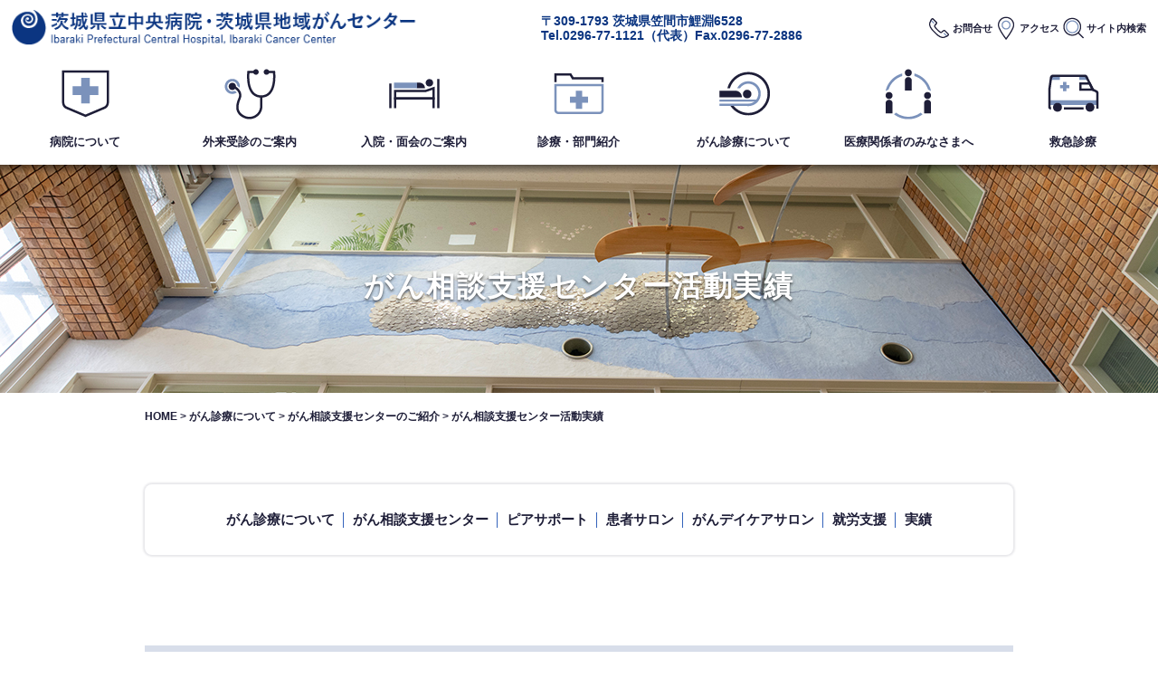

--- FILE ---
content_type: text/html; charset=UTF-8
request_url: https://www.hospital.pref.ibaraki.jp/chuo/gan-center/gansoudan/achievement/
body_size: 20043
content:
<!DOCTYPE html>
<html lang="ja">
<head>
<!-- Global site tag (gtag.js) - Google Analytics -->
<script async src="https://www.googletagmanager.com/gtag/js?id=G-JZZ0T316SZ"></script>
<script>
  window.dataLayer = window.dataLayer || [];
  function gtag(){dataLayer.push(arguments);}
  gtag('js', new Date());

  gtag('config', 'G-JZZ0T316SZ');
  gtag('config', 'UA-142129337-1');
</script>

    <meta charset="UTF-8">
    <!--[if IE]><meta http-equiv="X-UA-Compatible" content="IE=edge"><![endif]-->
    <meta name="viewport" content="width=device-width,initial-scale=1.0,minimum-scale=1.0, shrink-to-fit=no">
    <meta name="format-detection" content="telephone=no">

	<meta name='robots' content='max-image-preview:large' />
<link rel="alternate" title="oEmbed (JSON)" type="application/json+oembed" href="https://www.hospital.pref.ibaraki.jp/chuo/wp-json/oembed/1.0/embed?url=https%3A%2F%2Fwww.hospital.pref.ibaraki.jp%2Fchuo%2Fgan-center%2Fgansoudan%2Fachievement%2F" />
<link rel="alternate" title="oEmbed (XML)" type="text/xml+oembed" href="https://www.hospital.pref.ibaraki.jp/chuo/wp-json/oembed/1.0/embed?url=https%3A%2F%2Fwww.hospital.pref.ibaraki.jp%2Fchuo%2Fgan-center%2Fgansoudan%2Fachievement%2F&#038;format=xml" />

<!-- SEO SIMPLE PACK 3.6.2 -->
<title>がん相談支援センター活動実績 | 茨城県立中央病院</title>
<meta name="description" content="がん診療について がん相談支援センター ピアサポート 患者サロン がんデイケアサロン 就労支援 実績 がん相談支援センター活動実績 がん相談件数 がん相談総数内訳対面相談電話相談文書・メール等相談R6[br-xs]年度1,636件1,165">
<link rel="canonical" href="https://www.hospital.pref.ibaraki.jp/chuo/gan-center/gansoudan/achievement/">
<meta property="og:locale" content="ja_JP">
<meta property="og:type" content="article">
<meta property="og:image" content="https://www.hospital.pref.ibaraki.jp/chuo/wp-content/uploads/2023/03/chuou_ogp.jpg">
<meta property="og:title" content="がん相談支援センター活動実績 | 茨城県立中央病院">
<meta property="og:description" content="がん診療について がん相談支援センター ピアサポート 患者サロン がんデイケアサロン 就労支援 実績 がん相談支援センター活動実績 がん相談件数 がん相談総数内訳対面相談電話相談文書・メール等相談R6[br-xs]年度1,636件1,165">
<meta property="og:url" content="https://www.hospital.pref.ibaraki.jp/chuo/gan-center/gansoudan/achievement/">
<meta property="og:site_name" content="茨城県立中央病院">
<meta name="twitter:card" content="summary_large_image">
<!-- / SEO SIMPLE PACK -->

<style id='wp-img-auto-sizes-contain-inline-css' type='text/css'>
img:is([sizes=auto i],[sizes^="auto," i]){contain-intrinsic-size:3000px 1500px}
/*# sourceURL=wp-img-auto-sizes-contain-inline-css */
</style>
<style id='wp-emoji-styles-inline-css' type='text/css'>

	img.wp-smiley, img.emoji {
		display: inline !important;
		border: none !important;
		box-shadow: none !important;
		height: 1em !important;
		width: 1em !important;
		margin: 0 0.07em !important;
		vertical-align: -0.1em !important;
		background: none !important;
		padding: 0 !important;
	}
/*# sourceURL=wp-emoji-styles-inline-css */
</style>
<style id='wp-block-library-inline-css' type='text/css'>
:root{--wp-block-synced-color:#7a00df;--wp-block-synced-color--rgb:122,0,223;--wp-bound-block-color:var(--wp-block-synced-color);--wp-editor-canvas-background:#ddd;--wp-admin-theme-color:#007cba;--wp-admin-theme-color--rgb:0,124,186;--wp-admin-theme-color-darker-10:#006ba1;--wp-admin-theme-color-darker-10--rgb:0,107,160.5;--wp-admin-theme-color-darker-20:#005a87;--wp-admin-theme-color-darker-20--rgb:0,90,135;--wp-admin-border-width-focus:2px}@media (min-resolution:192dpi){:root{--wp-admin-border-width-focus:1.5px}}.wp-element-button{cursor:pointer}:root .has-very-light-gray-background-color{background-color:#eee}:root .has-very-dark-gray-background-color{background-color:#313131}:root .has-very-light-gray-color{color:#eee}:root .has-very-dark-gray-color{color:#313131}:root .has-vivid-green-cyan-to-vivid-cyan-blue-gradient-background{background:linear-gradient(135deg,#00d084,#0693e3)}:root .has-purple-crush-gradient-background{background:linear-gradient(135deg,#34e2e4,#4721fb 50%,#ab1dfe)}:root .has-hazy-dawn-gradient-background{background:linear-gradient(135deg,#faaca8,#dad0ec)}:root .has-subdued-olive-gradient-background{background:linear-gradient(135deg,#fafae1,#67a671)}:root .has-atomic-cream-gradient-background{background:linear-gradient(135deg,#fdd79a,#004a59)}:root .has-nightshade-gradient-background{background:linear-gradient(135deg,#330968,#31cdcf)}:root .has-midnight-gradient-background{background:linear-gradient(135deg,#020381,#2874fc)}:root{--wp--preset--font-size--normal:16px;--wp--preset--font-size--huge:42px}.has-regular-font-size{font-size:1em}.has-larger-font-size{font-size:2.625em}.has-normal-font-size{font-size:var(--wp--preset--font-size--normal)}.has-huge-font-size{font-size:var(--wp--preset--font-size--huge)}.has-text-align-center{text-align:center}.has-text-align-left{text-align:left}.has-text-align-right{text-align:right}.has-fit-text{white-space:nowrap!important}#end-resizable-editor-section{display:none}.aligncenter{clear:both}.items-justified-left{justify-content:flex-start}.items-justified-center{justify-content:center}.items-justified-right{justify-content:flex-end}.items-justified-space-between{justify-content:space-between}.screen-reader-text{border:0;clip-path:inset(50%);height:1px;margin:-1px;overflow:hidden;padding:0;position:absolute;width:1px;word-wrap:normal!important}.screen-reader-text:focus{background-color:#ddd;clip-path:none;color:#444;display:block;font-size:1em;height:auto;left:5px;line-height:normal;padding:15px 23px 14px;text-decoration:none;top:5px;width:auto;z-index:100000}html :where(.has-border-color){border-style:solid}html :where([style*=border-top-color]){border-top-style:solid}html :where([style*=border-right-color]){border-right-style:solid}html :where([style*=border-bottom-color]){border-bottom-style:solid}html :where([style*=border-left-color]){border-left-style:solid}html :where([style*=border-width]){border-style:solid}html :where([style*=border-top-width]){border-top-style:solid}html :where([style*=border-right-width]){border-right-style:solid}html :where([style*=border-bottom-width]){border-bottom-style:solid}html :where([style*=border-left-width]){border-left-style:solid}html :where(img[class*=wp-image-]){height:auto;max-width:100%}:where(figure){margin:0 0 1em}html :where(.is-position-sticky){--wp-admin--admin-bar--position-offset:var(--wp-admin--admin-bar--height,0px)}@media screen and (max-width:600px){html :where(.is-position-sticky){--wp-admin--admin-bar--position-offset:0px}}
/* VK Color Palettes */:root{ --wp--preset--color--vk-color-custom-1:#0b3581}/* --vk-color-custom-1 is deprecated. */:root{ --vk-color-custom-1: var(--wp--preset--color--vk-color-custom-1);}:root{ --wp--preset--color--vk-color-custom-2:#66b4db}/* --vk-color-custom-2 is deprecated. */:root{ --vk-color-custom-2: var(--wp--preset--color--vk-color-custom-2);}:root{ --wp--preset--color--vk-color-custom-3:#8ecdb6}/* --vk-color-custom-3 is deprecated. */:root{ --vk-color-custom-3: var(--wp--preset--color--vk-color-custom-3);}:root{ --wp--preset--color--vk-color-custom-4:#0000ff}/* --vk-color-custom-4 is deprecated. */:root{ --vk-color-custom-4: var(--wp--preset--color--vk-color-custom-4);}:root{ --wp--preset--color--vk-color-custom-5:#ff0000}/* --vk-color-custom-5 is deprecated. */:root{ --vk-color-custom-5: var(--wp--preset--color--vk-color-custom-5);}

/*# sourceURL=wp-block-library-inline-css */
</style><style id='wp-block-heading-inline-css' type='text/css'>
h1:where(.wp-block-heading).has-background,h2:where(.wp-block-heading).has-background,h3:where(.wp-block-heading).has-background,h4:where(.wp-block-heading).has-background,h5:where(.wp-block-heading).has-background,h6:where(.wp-block-heading).has-background{padding:1.25em 2.375em}h1.has-text-align-left[style*=writing-mode]:where([style*=vertical-lr]),h1.has-text-align-right[style*=writing-mode]:where([style*=vertical-rl]),h2.has-text-align-left[style*=writing-mode]:where([style*=vertical-lr]),h2.has-text-align-right[style*=writing-mode]:where([style*=vertical-rl]),h3.has-text-align-left[style*=writing-mode]:where([style*=vertical-lr]),h3.has-text-align-right[style*=writing-mode]:where([style*=vertical-rl]),h4.has-text-align-left[style*=writing-mode]:where([style*=vertical-lr]),h4.has-text-align-right[style*=writing-mode]:where([style*=vertical-rl]),h5.has-text-align-left[style*=writing-mode]:where([style*=vertical-lr]),h5.has-text-align-right[style*=writing-mode]:where([style*=vertical-rl]),h6.has-text-align-left[style*=writing-mode]:where([style*=vertical-lr]),h6.has-text-align-right[style*=writing-mode]:where([style*=vertical-rl]){rotate:180deg}
/*# sourceURL=https://www.hospital.pref.ibaraki.jp/chuo/wp-includes/blocks/heading/style.min.css */
</style>
<style id='wp-block-list-inline-css' type='text/css'>
ol,ul{box-sizing:border-box}:root :where(.wp-block-list.has-background){padding:1.25em 2.375em}
/*# sourceURL=https://www.hospital.pref.ibaraki.jp/chuo/wp-includes/blocks/list/style.min.css */
</style>
<style id='wp-block-paragraph-inline-css' type='text/css'>
.is-small-text{font-size:.875em}.is-regular-text{font-size:1em}.is-large-text{font-size:2.25em}.is-larger-text{font-size:3em}.has-drop-cap:not(:focus):first-letter{float:left;font-size:8.4em;font-style:normal;font-weight:100;line-height:.68;margin:.05em .1em 0 0;text-transform:uppercase}body.rtl .has-drop-cap:not(:focus):first-letter{float:none;margin-left:.1em}p.has-drop-cap.has-background{overflow:hidden}:root :where(p.has-background){padding:1.25em 2.375em}:where(p.has-text-color:not(.has-link-color)) a{color:inherit}p.has-text-align-left[style*="writing-mode:vertical-lr"],p.has-text-align-right[style*="writing-mode:vertical-rl"]{rotate:180deg}
/*# sourceURL=https://www.hospital.pref.ibaraki.jp/chuo/wp-includes/blocks/paragraph/style.min.css */
</style>
<link rel='stylesheet' id='flexible-table-block-css' href='https://www.hospital.pref.ibaraki.jp/chuo/wp-content/plugins/flexible-table-block/build/style-index.css?ver=1762749880' type='text/css' media='all' />
<style id='flexible-table-block-inline-css' type='text/css'>
.wp-block-flexible-table-block-table.wp-block-flexible-table-block-table>table{width:100%;max-width:100%;border-collapse:collapse;}.wp-block-flexible-table-block-table.wp-block-flexible-table-block-table.is-style-stripes tbody tr:nth-child(odd) th{background-color:#f0f0f1;}.wp-block-flexible-table-block-table.wp-block-flexible-table-block-table.is-style-stripes tbody tr:nth-child(odd) td{background-color:#f0f0f1;}.wp-block-flexible-table-block-table.wp-block-flexible-table-block-table.is-style-stripes tbody tr:nth-child(even) th{background-color:#ffffff;}.wp-block-flexible-table-block-table.wp-block-flexible-table-block-table.is-style-stripes tbody tr:nth-child(even) td{background-color:#ffffff;}.wp-block-flexible-table-block-table.wp-block-flexible-table-block-table>table tr th,.wp-block-flexible-table-block-table.wp-block-flexible-table-block-table>table tr td{padding:0.5em;border-width:1px;border-style:solid;border-color:#000000;text-align:left;vertical-align:middle;}.wp-block-flexible-table-block-table.wp-block-flexible-table-block-table>table tr th{background-color:#f0f0f1;}.wp-block-flexible-table-block-table.wp-block-flexible-table-block-table>table tr td{background-color:#ffffff;}@media screen and (min-width:769px){.wp-block-flexible-table-block-table.is-scroll-on-pc{overflow-x:scroll;}.wp-block-flexible-table-block-table.is-scroll-on-pc table{max-width:none;align-self:self-start;}}@media screen and (max-width:768px){.wp-block-flexible-table-block-table.is-scroll-on-mobile{overflow-x:scroll;}.wp-block-flexible-table-block-table.is-scroll-on-mobile table{max-width:none;align-self:self-start;}.wp-block-flexible-table-block-table table.is-stacked-on-mobile th,.wp-block-flexible-table-block-table table.is-stacked-on-mobile td{width:100%!important;display:block;}}
/*# sourceURL=flexible-table-block-inline-css */
</style>
<style id='global-styles-inline-css' type='text/css'>
:root{--wp--preset--aspect-ratio--square: 1;--wp--preset--aspect-ratio--4-3: 4/3;--wp--preset--aspect-ratio--3-4: 3/4;--wp--preset--aspect-ratio--3-2: 3/2;--wp--preset--aspect-ratio--2-3: 2/3;--wp--preset--aspect-ratio--16-9: 16/9;--wp--preset--aspect-ratio--9-16: 9/16;--wp--preset--color--black: #000000;--wp--preset--color--cyan-bluish-gray: #abb8c3;--wp--preset--color--white: #ffffff;--wp--preset--color--pale-pink: #f78da7;--wp--preset--color--vivid-red: #cf2e2e;--wp--preset--color--luminous-vivid-orange: #ff6900;--wp--preset--color--luminous-vivid-amber: #fcb900;--wp--preset--color--light-green-cyan: #7bdcb5;--wp--preset--color--vivid-green-cyan: #00d084;--wp--preset--color--pale-cyan-blue: #8ed1fc;--wp--preset--color--vivid-cyan-blue: #0693e3;--wp--preset--color--vivid-purple: #9b51e0;--wp--preset--color--vk-color-custom-1: #0b3581;--wp--preset--color--vk-color-custom-2: #66b4db;--wp--preset--color--vk-color-custom-3: #8ecdb6;--wp--preset--color--vk-color-custom-4: #0000ff;--wp--preset--color--vk-color-custom-5: #ff0000;--wp--preset--gradient--vivid-cyan-blue-to-vivid-purple: linear-gradient(135deg,rgb(6,147,227) 0%,rgb(155,81,224) 100%);--wp--preset--gradient--light-green-cyan-to-vivid-green-cyan: linear-gradient(135deg,rgb(122,220,180) 0%,rgb(0,208,130) 100%);--wp--preset--gradient--luminous-vivid-amber-to-luminous-vivid-orange: linear-gradient(135deg,rgb(252,185,0) 0%,rgb(255,105,0) 100%);--wp--preset--gradient--luminous-vivid-orange-to-vivid-red: linear-gradient(135deg,rgb(255,105,0) 0%,rgb(207,46,46) 100%);--wp--preset--gradient--very-light-gray-to-cyan-bluish-gray: linear-gradient(135deg,rgb(238,238,238) 0%,rgb(169,184,195) 100%);--wp--preset--gradient--cool-to-warm-spectrum: linear-gradient(135deg,rgb(74,234,220) 0%,rgb(151,120,209) 20%,rgb(207,42,186) 40%,rgb(238,44,130) 60%,rgb(251,105,98) 80%,rgb(254,248,76) 100%);--wp--preset--gradient--blush-light-purple: linear-gradient(135deg,rgb(255,206,236) 0%,rgb(152,150,240) 100%);--wp--preset--gradient--blush-bordeaux: linear-gradient(135deg,rgb(254,205,165) 0%,rgb(254,45,45) 50%,rgb(107,0,62) 100%);--wp--preset--gradient--luminous-dusk: linear-gradient(135deg,rgb(255,203,112) 0%,rgb(199,81,192) 50%,rgb(65,88,208) 100%);--wp--preset--gradient--pale-ocean: linear-gradient(135deg,rgb(255,245,203) 0%,rgb(182,227,212) 50%,rgb(51,167,181) 100%);--wp--preset--gradient--electric-grass: linear-gradient(135deg,rgb(202,248,128) 0%,rgb(113,206,126) 100%);--wp--preset--gradient--midnight: linear-gradient(135deg,rgb(2,3,129) 0%,rgb(40,116,252) 100%);--wp--preset--font-size--small: 13px;--wp--preset--font-size--medium: 20px;--wp--preset--font-size--large: 36px;--wp--preset--font-size--x-large: 42px;--wp--preset--spacing--20: 0.44rem;--wp--preset--spacing--30: 0.67rem;--wp--preset--spacing--40: 1rem;--wp--preset--spacing--50: 1.5rem;--wp--preset--spacing--60: 2.25rem;--wp--preset--spacing--70: 3.38rem;--wp--preset--spacing--80: 5.06rem;--wp--preset--shadow--natural: 6px 6px 9px rgba(0, 0, 0, 0.2);--wp--preset--shadow--deep: 12px 12px 50px rgba(0, 0, 0, 0.4);--wp--preset--shadow--sharp: 6px 6px 0px rgba(0, 0, 0, 0.2);--wp--preset--shadow--outlined: 6px 6px 0px -3px rgb(255, 255, 255), 6px 6px rgb(0, 0, 0);--wp--preset--shadow--crisp: 6px 6px 0px rgb(0, 0, 0);}:where(.is-layout-flex){gap: 0.5em;}:where(.is-layout-grid){gap: 0.5em;}body .is-layout-flex{display: flex;}.is-layout-flex{flex-wrap: wrap;align-items: center;}.is-layout-flex > :is(*, div){margin: 0;}body .is-layout-grid{display: grid;}.is-layout-grid > :is(*, div){margin: 0;}:where(.wp-block-columns.is-layout-flex){gap: 2em;}:where(.wp-block-columns.is-layout-grid){gap: 2em;}:where(.wp-block-post-template.is-layout-flex){gap: 1.25em;}:where(.wp-block-post-template.is-layout-grid){gap: 1.25em;}.has-black-color{color: var(--wp--preset--color--black) !important;}.has-cyan-bluish-gray-color{color: var(--wp--preset--color--cyan-bluish-gray) !important;}.has-white-color{color: var(--wp--preset--color--white) !important;}.has-pale-pink-color{color: var(--wp--preset--color--pale-pink) !important;}.has-vivid-red-color{color: var(--wp--preset--color--vivid-red) !important;}.has-luminous-vivid-orange-color{color: var(--wp--preset--color--luminous-vivid-orange) !important;}.has-luminous-vivid-amber-color{color: var(--wp--preset--color--luminous-vivid-amber) !important;}.has-light-green-cyan-color{color: var(--wp--preset--color--light-green-cyan) !important;}.has-vivid-green-cyan-color{color: var(--wp--preset--color--vivid-green-cyan) !important;}.has-pale-cyan-blue-color{color: var(--wp--preset--color--pale-cyan-blue) !important;}.has-vivid-cyan-blue-color{color: var(--wp--preset--color--vivid-cyan-blue) !important;}.has-vivid-purple-color{color: var(--wp--preset--color--vivid-purple) !important;}.has-vk-color-custom-1-color{color: var(--wp--preset--color--vk-color-custom-1) !important;}.has-vk-color-custom-2-color{color: var(--wp--preset--color--vk-color-custom-2) !important;}.has-vk-color-custom-3-color{color: var(--wp--preset--color--vk-color-custom-3) !important;}.has-vk-color-custom-4-color{color: var(--wp--preset--color--vk-color-custom-4) !important;}.has-vk-color-custom-5-color{color: var(--wp--preset--color--vk-color-custom-5) !important;}.has-black-background-color{background-color: var(--wp--preset--color--black) !important;}.has-cyan-bluish-gray-background-color{background-color: var(--wp--preset--color--cyan-bluish-gray) !important;}.has-white-background-color{background-color: var(--wp--preset--color--white) !important;}.has-pale-pink-background-color{background-color: var(--wp--preset--color--pale-pink) !important;}.has-vivid-red-background-color{background-color: var(--wp--preset--color--vivid-red) !important;}.has-luminous-vivid-orange-background-color{background-color: var(--wp--preset--color--luminous-vivid-orange) !important;}.has-luminous-vivid-amber-background-color{background-color: var(--wp--preset--color--luminous-vivid-amber) !important;}.has-light-green-cyan-background-color{background-color: var(--wp--preset--color--light-green-cyan) !important;}.has-vivid-green-cyan-background-color{background-color: var(--wp--preset--color--vivid-green-cyan) !important;}.has-pale-cyan-blue-background-color{background-color: var(--wp--preset--color--pale-cyan-blue) !important;}.has-vivid-cyan-blue-background-color{background-color: var(--wp--preset--color--vivid-cyan-blue) !important;}.has-vivid-purple-background-color{background-color: var(--wp--preset--color--vivid-purple) !important;}.has-vk-color-custom-1-background-color{background-color: var(--wp--preset--color--vk-color-custom-1) !important;}.has-vk-color-custom-2-background-color{background-color: var(--wp--preset--color--vk-color-custom-2) !important;}.has-vk-color-custom-3-background-color{background-color: var(--wp--preset--color--vk-color-custom-3) !important;}.has-vk-color-custom-4-background-color{background-color: var(--wp--preset--color--vk-color-custom-4) !important;}.has-vk-color-custom-5-background-color{background-color: var(--wp--preset--color--vk-color-custom-5) !important;}.has-black-border-color{border-color: var(--wp--preset--color--black) !important;}.has-cyan-bluish-gray-border-color{border-color: var(--wp--preset--color--cyan-bluish-gray) !important;}.has-white-border-color{border-color: var(--wp--preset--color--white) !important;}.has-pale-pink-border-color{border-color: var(--wp--preset--color--pale-pink) !important;}.has-vivid-red-border-color{border-color: var(--wp--preset--color--vivid-red) !important;}.has-luminous-vivid-orange-border-color{border-color: var(--wp--preset--color--luminous-vivid-orange) !important;}.has-luminous-vivid-amber-border-color{border-color: var(--wp--preset--color--luminous-vivid-amber) !important;}.has-light-green-cyan-border-color{border-color: var(--wp--preset--color--light-green-cyan) !important;}.has-vivid-green-cyan-border-color{border-color: var(--wp--preset--color--vivid-green-cyan) !important;}.has-pale-cyan-blue-border-color{border-color: var(--wp--preset--color--pale-cyan-blue) !important;}.has-vivid-cyan-blue-border-color{border-color: var(--wp--preset--color--vivid-cyan-blue) !important;}.has-vivid-purple-border-color{border-color: var(--wp--preset--color--vivid-purple) !important;}.has-vk-color-custom-1-border-color{border-color: var(--wp--preset--color--vk-color-custom-1) !important;}.has-vk-color-custom-2-border-color{border-color: var(--wp--preset--color--vk-color-custom-2) !important;}.has-vk-color-custom-3-border-color{border-color: var(--wp--preset--color--vk-color-custom-3) !important;}.has-vk-color-custom-4-border-color{border-color: var(--wp--preset--color--vk-color-custom-4) !important;}.has-vk-color-custom-5-border-color{border-color: var(--wp--preset--color--vk-color-custom-5) !important;}.has-vivid-cyan-blue-to-vivid-purple-gradient-background{background: var(--wp--preset--gradient--vivid-cyan-blue-to-vivid-purple) !important;}.has-light-green-cyan-to-vivid-green-cyan-gradient-background{background: var(--wp--preset--gradient--light-green-cyan-to-vivid-green-cyan) !important;}.has-luminous-vivid-amber-to-luminous-vivid-orange-gradient-background{background: var(--wp--preset--gradient--luminous-vivid-amber-to-luminous-vivid-orange) !important;}.has-luminous-vivid-orange-to-vivid-red-gradient-background{background: var(--wp--preset--gradient--luminous-vivid-orange-to-vivid-red) !important;}.has-very-light-gray-to-cyan-bluish-gray-gradient-background{background: var(--wp--preset--gradient--very-light-gray-to-cyan-bluish-gray) !important;}.has-cool-to-warm-spectrum-gradient-background{background: var(--wp--preset--gradient--cool-to-warm-spectrum) !important;}.has-blush-light-purple-gradient-background{background: var(--wp--preset--gradient--blush-light-purple) !important;}.has-blush-bordeaux-gradient-background{background: var(--wp--preset--gradient--blush-bordeaux) !important;}.has-luminous-dusk-gradient-background{background: var(--wp--preset--gradient--luminous-dusk) !important;}.has-pale-ocean-gradient-background{background: var(--wp--preset--gradient--pale-ocean) !important;}.has-electric-grass-gradient-background{background: var(--wp--preset--gradient--electric-grass) !important;}.has-midnight-gradient-background{background: var(--wp--preset--gradient--midnight) !important;}.has-small-font-size{font-size: var(--wp--preset--font-size--small) !important;}.has-medium-font-size{font-size: var(--wp--preset--font-size--medium) !important;}.has-large-font-size{font-size: var(--wp--preset--font-size--large) !important;}.has-x-large-font-size{font-size: var(--wp--preset--font-size--x-large) !important;}
/*# sourceURL=global-styles-inline-css */
</style>

<style id='classic-theme-styles-inline-css' type='text/css'>
/*! This file is auto-generated */
.wp-block-button__link{color:#fff;background-color:#32373c;border-radius:9999px;box-shadow:none;text-decoration:none;padding:calc(.667em + 2px) calc(1.333em + 2px);font-size:1.125em}.wp-block-file__button{background:#32373c;color:#fff;text-decoration:none}
/*# sourceURL=/wp-includes/css/classic-themes.min.css */
</style>
<link rel='stylesheet' id='vk-components-style-css' href='https://www.hospital.pref.ibaraki.jp/chuo/wp-content/plugins/vk-blocks/vendor/vektor-inc/vk-component/src//assets/css/vk-components.css?ver=1.6.5' type='text/css' media='all' />
<link rel='stylesheet' id='pb-accordion-blocks-style-css' href='https://www.hospital.pref.ibaraki.jp/chuo/wp-content/plugins/accordion-blocks/build/index.css?ver=1.5.0' type='text/css' media='all' />
<link rel='stylesheet' id='contact-form-7-css' href='https://www.hospital.pref.ibaraki.jp/chuo/wp-content/plugins/contact-form-7/includes/css/styles.css?ver=6.1.4' type='text/css' media='all' />
<link rel='stylesheet' id='vk-swiper-style-css' href='https://www.hospital.pref.ibaraki.jp/chuo/wp-content/plugins/vk-blocks/vendor/vektor-inc/vk-swiper/src/assets/css/swiper-bundle.min.css?ver=11.0.2' type='text/css' media='all' />
<link rel='stylesheet' id='vkblocks-bootstrap-css' href='https://www.hospital.pref.ibaraki.jp/chuo/wp-content/plugins/vk-blocks/build/bootstrap_vk_using.css?ver=4.3.1' type='text/css' media='all' />
<link rel='stylesheet' id='vk-blocks-build-css-css' href='https://www.hospital.pref.ibaraki.jp/chuo/wp-content/plugins/vk-blocks/build/block-build.css?ver=1.115.2.1' type='text/css' media='all' />
<style id='vk-blocks-build-css-inline-css' type='text/css'>
:root { --vk-size-text: 16px; /* --vk-color-primary is deprecated. */ --vk-color-primary:#337ab7; }

	:root {
		--vk_image-mask-circle: url(https://www.hospital.pref.ibaraki.jp/chuo/wp-content/plugins/vk-blocks/inc/vk-blocks/images/circle.svg);
		--vk_image-mask-wave01: url(https://www.hospital.pref.ibaraki.jp/chuo/wp-content/plugins/vk-blocks/inc/vk-blocks/images/wave01.svg);
		--vk_image-mask-wave02: url(https://www.hospital.pref.ibaraki.jp/chuo/wp-content/plugins/vk-blocks/inc/vk-blocks/images/wave02.svg);
		--vk_image-mask-wave03: url(https://www.hospital.pref.ibaraki.jp/chuo/wp-content/plugins/vk-blocks/inc/vk-blocks/images/wave03.svg);
		--vk_image-mask-wave04: url(https://www.hospital.pref.ibaraki.jp/chuo/wp-content/plugins/vk-blocks/inc/vk-blocks/images/wave04.svg);
	}
	

	:root {

		--vk-balloon-border-width:1px;

		--vk-balloon-speech-offset:-12px;
	}
	

	:root {
		--vk_flow-arrow: url(https://www.hospital.pref.ibaraki.jp/chuo/wp-content/plugins/vk-blocks/inc/vk-blocks/images/arrow_bottom.svg);
	}
	
/*# sourceURL=vk-blocks-build-css-inline-css */
</style>
<link rel='stylesheet' id='vk-font-awesome-css' href='https://www.hospital.pref.ibaraki.jp/chuo/wp-content/plugins/vk-blocks/vendor/vektor-inc/font-awesome-versions/src/font-awesome/css/all.min.css?ver=7.1.0' type='text/css' media='all' />
<link rel='stylesheet' id='fancybox-css' href='https://www.hospital.pref.ibaraki.jp/chuo/wp-content/plugins/easy-fancybox/fancybox/1.5.4/jquery.fancybox.min.css?ver=6.9' type='text/css' media='screen' />
<link rel='stylesheet' id='wp-pagenavi-css' href='https://www.hospital.pref.ibaraki.jp/chuo/wp-content/plugins/wp-pagenavi/pagenavi-css.css?ver=2.70' type='text/css' media='all' />
<script type="text/javascript" src="https://www.hospital.pref.ibaraki.jp/chuo/wp-includes/js/jquery/jquery.min.js?ver=3.7.1" id="jquery-core-js"></script>
<script type="text/javascript" src="https://www.hospital.pref.ibaraki.jp/chuo/wp-includes/js/jquery/jquery-migrate.min.js?ver=3.4.1" id="jquery-migrate-js"></script>
<link rel="https://api.w.org/" href="https://www.hospital.pref.ibaraki.jp/chuo/wp-json/" /><link rel="alternate" title="JSON" type="application/json" href="https://www.hospital.pref.ibaraki.jp/chuo/wp-json/wp/v2/pages/578" /><link rel="EditURI" type="application/rsd+xml" title="RSD" href="https://www.hospital.pref.ibaraki.jp/chuo/xmlrpc.php?rsd" />
<link rel='shortlink' href='https://www.hospital.pref.ibaraki.jp/chuo/?p=578' />
<link rel="apple-touch-icon" sizes="180x180" href="/chuo/wp-content/uploads/fbrfg/apple-touch-icon.png">
<link rel="icon" type="image/png" sizes="32x32" href="/chuo/wp-content/uploads/fbrfg/favicon-32x32.png">
<link rel="icon" type="image/png" sizes="16x16" href="/chuo/wp-content/uploads/fbrfg/favicon-16x16.png">
<link rel="manifest" href="/chuo/wp-content/uploads/fbrfg/site.webmanifest">
<link rel="shortcut icon" href="/chuo/wp-content/uploads/fbrfg/favicon.ico">
<meta name="msapplication-TileColor" content="#da532c">
<meta name="msapplication-config" content="/chuo/wp-content/uploads/fbrfg/browserconfig.xml">
<meta name="theme-color" content="#ffffff">
    <link href="https://www.hospital.pref.ibaraki.jp/chuo/wp-content/themes/iba_chuou_hmr/css/normalize.css" rel="stylesheet" type="text/css" media="all">
    <link href="https://www.hospital.pref.ibaraki.jp/chuo/wp-content/themes/iba_chuou_hmr/css/common.css" rel="stylesheet" type="text/css" media="all">

    <script type="text/javascript" src="https://www.hospital.pref.ibaraki.jp/chuo/wp-content/themes/iba_chuou_hmr/js/chagestyle.js"></script>

	<link rel="alternate" type="application/rss+xml" title="茨城県立中央病院&raquo;フィード" href="https://www.hospital.pref.ibaraki.jp/chuo/feed/">

     <link href="https://www.hospital.pref.ibaraki.jp/chuo/wp-content/themes/iba_chuou_hmr/css/style1.css" rel="stylesheet" type="text/css" media="all" title="style1" />
    <link rel="stylesheet" type="text/css" href="https://www.hospital.pref.ibaraki.jp/chuo/wp-content/themes/iba_chuou_hmr/style.css?ver=20250116" />

    <script src="https://www.hospital.pref.ibaraki.jp/chuo/wp-content/themes/iba_chuou_hmr/js/fitie.js"></script>

    <!-- drawer menu-->
    <link rel="stylesheet" href="https://www.hospital.pref.ibaraki.jp/chuo/wp-content/themes/iba_chuou_hmr/css/drawer.min.css">

    <style>
.drawer-open {
  overflow: auto!important;
}

.drawer-dropdown a:first-child::after {
    content: "" !important;
}
li.drawer-dropdown {
position: relative;
}
.drawer-dropdown .arrow::after {
position: absolute;
    content: "＋";
    top: 0;
    right: 0;
    font-size: 1.5rem;
}
.drawer-dropdown .arrow.active::after {
    content: "－";
}
</style>
</head>

<body id="backg-body" class="gan-center achievement drawer drawer--right">
<div id="wrapper">

<header id="header" class="site-header">
<div id="header_wrapper"></div><!-- .header_wrapper -->
<div id="inner_header_parts">
     <div class="header_top">
    <div class="site-branding"><h1 class="site-title"><a href="https://www.hospital.pref.ibaraki.jp/chuo" rel="home"><img src="https://www.hospital.pref.ibaraki.jp/chuo/wp-content/themes/iba_chuou_hmr/images/logo.png" alt="茨城県立中央病院・茨城県地域がんセンター Ibaraki Prefectural Central Hospital, Ibaraki Cancer Center" width="44" height="44" /></a></h1></div><!-- .site-branding -->
    <div class="address"><p>〒309-1793 <br class="br_block">茨城県笠間市鯉淵6528<br>
Tel.<a href="tel:0296-77-1121">0296-77-1121</a>（代表）<span>Fax.0296-77-2886</span></p></div>
    <div class="header_options">
            <div class="header_contact"><a href="https://www.hospital.pref.ibaraki.jp/chuo/contact/">お問合せ</a></div>
            <div class="header_access"><a href="https://www.hospital.pref.ibaraki.jp/chuo/access/">アクセス</a></div>
            <div class="header_search"><a href="https://www.hospital.pref.ibaraki.jp/chuo/search/"><span>サイト内</span>検索</a></div>
    </div><!-- end .header_options -->
    </div><!-- end .header_top -->


    <div id="site-header-menu" class="site-header-menu">
      <nav id="site-navigation" class="main-navigation" role="navigation" aria-label="メインメニュー">
    				<ul id="menu-global_navi" class="primary-menu"><li id="menu-item-847" class="gnavi01 menu-item menu-item-type-post_type menu-item-object-page menu-item-has-children menu-item-847"><a href="https://www.hospital.pref.ibaraki.jp/chuo/about/">病院について</a>
<ul class="sub-menu">
	<li id="menu-item-2401" class="menu-item menu-item-type-post_type menu-item-object-page menu-item-2401"><a href="https://www.hospital.pref.ibaraki.jp/chuo/about/aisatsu/">病院長ご挨拶</a></li>
	<li id="menu-item-2402" class="menu-item menu-item-type-post_type menu-item-object-page menu-item-2402"><a href="https://www.hospital.pref.ibaraki.jp/chuo/about/rinen/">病院の理念と基本方針</a></li>
	<li id="menu-item-2403" class="menu-item menu-item-type-post_type menu-item-object-page menu-item-2403"><a href="https://www.hospital.pref.ibaraki.jp/chuo/about/gaiyou/">病院の概要</a></li>
	<li id="menu-item-2404" class="menu-item menu-item-type-post_type menu-item-object-page menu-item-2404"><a href="https://www.hospital.pref.ibaraki.jp/chuo/about/soshikizu/">組織体制・組織図</a></li>
	<li id="menu-item-2405" class="menu-item menu-item-type-post_type menu-item-object-page menu-item-2405"><a href="https://www.hospital.pref.ibaraki.jp/chuo/about/facility/">施設案内</a></li>
	<li id="menu-item-2466" class="menu-item menu-item-type-post_type menu-item-object-page menu-item-2466"><a href="https://www.hospital.pref.ibaraki.jp/chuo/about/shisetsu/">届出施設基準・認定施設</a></li>
	<li id="menu-item-2406" class="menu-item menu-item-type-post_type menu-item-object-page menu-item-2406"><a href="https://www.hospital.pref.ibaraki.jp/chuo/about/enkaku/">病院の沿革</a></li>
	<li id="menu-item-2407" class="menu-item menu-item-type-post_type menu-item-object-page menu-item-2407"><a href="https://www.hospital.pref.ibaraki.jp/chuo/about/kojin-hogo/">個人情報保護について</a></li>
	<li id="menu-item-2408" class="menu-item menu-item-type-post_type menu-item-object-page menu-item-2408"><a href="https://www.hospital.pref.ibaraki.jp/chuo/about/kanja-kenri/">患者の皆さまの権利とお願い</a></li>
	<li id="menu-item-2409" class="menu-item menu-item-type-post_type menu-item-object-page menu-item-2409"><a href="https://www.hospital.pref.ibaraki.jp/chuo/about/attempt/">取り組み</a></li>
	<li id="menu-item-2410" class="menu-item menu-item-type-post_type menu-item-object-page menu-item-2410"><a href="https://www.hospital.pref.ibaraki.jp/chuo/about/achievements/">実績</a></li>
	<li id="menu-item-2412" class="menu-item menu-item-type-post_type menu-item-object-page menu-item-2412"><a href="https://www.hospital.pref.ibaraki.jp/chuo/about/kifu/">ご寄附のお願い</a></li>
</ul>
</li>
<li id="menu-item-849" class="gnavi03 long_name menu-item menu-item-type-post_type menu-item-object-page menu-item-has-children menu-item-849"><a href="https://www.hospital.pref.ibaraki.jp/chuo/gairai/">外来受診<span>のご案内</span></a>
<ul class="sub-menu">
	<li id="menu-item-12040" class="menu-item menu-item-type-post_type menu-item-object-page menu-item-12040"><a href="https://www.hospital.pref.ibaraki.jp/chuo/gairai/calendar/">外来診療カレンダー</a></li>
	<li id="menu-item-2428" class="menu-item menu-item-type-post_type menu-item-object-page menu-item-2428"><a href="https://www.hospital.pref.ibaraki.jp/chuo/gairai/uketsuke/">受付・診療時間と休診日</a></li>
	<li id="menu-item-2429" class="menu-item menu-item-type-post_type menu-item-object-page menu-item-2429"><a href="https://www.hospital.pref.ibaraki.jp/chuo/gairai/syoukai/">紹介状について</a></li>
	<li id="menu-item-2430" class="menu-item menu-item-type-post_type menu-item-object-page menu-item-2430"><a href="https://www.hospital.pref.ibaraki.jp/chuo/gairai/syoshin/">初診のご案内</a></li>
	<li id="menu-item-2431" class="menu-item menu-item-type-post_type menu-item-object-page menu-item-2431"><a href="https://www.hospital.pref.ibaraki.jp/chuo/gairai/saishin/">再診のご案内</a></li>
	<li id="menu-item-2432" class="menu-item menu-item-type-post_type menu-item-object-page menu-item-2432"><a href="https://www.hospital.pref.ibaraki.jp/chuo/gairai/nagare/">受診の流れ</a></li>
	<li id="menu-item-14003" class="menu-item menu-item-type-post_type menu-item-object-page menu-item-14003"><a href="https://www.hospital.pref.ibaraki.jp/chuo/gairai/gairai_extra/secondop/">セカンドオピニオン</a></li>
	<li id="menu-item-2433" class="menu-item menu-item-type-post_type menu-item-object-page menu-item-2433"><a href="https://www.hospital.pref.ibaraki.jp/chuo/gairai/kakarituke/">かかりつけ医をもちましょう</a></li>
	<li id="menu-item-2434" class="menu-item menu-item-type-post_type menu-item-object-page menu-item-2434"><a href="https://www.hospital.pref.ibaraki.jp/chuo/gairai/specialized-outpatient/">専門外来</a></li>
	<li id="menu-item-11631" class="menu-item menu-item-type-post_type menu-item-object-page menu-item-11631"><a href="https://www.hospital.pref.ibaraki.jp/chuo/gairai/doc/">人間ドック・健診</a></li>
	<li id="menu-item-11632" class="menu-item menu-item-type-post_type menu-item-object-page menu-item-11632"><a href="https://www.hospital.pref.ibaraki.jp/chuo/department/suport_section/iryosoudan/">医療相談支援室（難病医療相談はこちら）</a></li>
</ul>
</li>
<li id="menu-item-850" class="gnavi04 long_name menu-item menu-item-type-post_type menu-item-object-page menu-item-has-children menu-item-850"><a href="https://www.hospital.pref.ibaraki.jp/chuo/nyuuin/">入院・面会<span>のご案内</span></a>
<ul class="sub-menu">
	<li id="menu-item-2436" class="menu-item menu-item-type-post_type menu-item-object-page menu-item-2436"><a href="https://www.hospital.pref.ibaraki.jp/chuo/nyuuin/procedure/">入院の手続き</a></li>
	<li id="menu-item-2439" class="menu-item menu-item-type-post_type menu-item-object-page menu-item-2439"><a href="https://www.hospital.pref.ibaraki.jp/chuo/nyuuin/life/">入院生活について</a></li>
	<li id="menu-item-2438" class="menu-item menu-item-type-post_type menu-item-object-page menu-item-2438"><a href="https://www.hospital.pref.ibaraki.jp/chuo/nyuuin/shujutub_masuiinfo/">手術を受ける患者さんへ</a></li>
	<li id="menu-item-17982" class="menu-item menu-item-type-post_type menu-item-object-page menu-item-17982"><a href="https://www.hospital.pref.ibaraki.jp/chuo/nyuuin/pass/">クリニカルパスについて</a></li>
	<li id="menu-item-2442" class="menu-item menu-item-type-post_type menu-item-object-page menu-item-2442"><a href="https://www.hospital.pref.ibaraki.jp/chuo/nyuuin/keitai/">携帯電話等の使用ルール</a></li>
	<li id="menu-item-2437" class="menu-item menu-item-type-post_type menu-item-object-page menu-item-2437"><a href="https://www.hospital.pref.ibaraki.jp/chuo/nyuuin/discharge/">入院費用・お支払方法</a></li>
	<li id="menu-item-2441" class="menu-item menu-item-type-post_type menu-item-object-page menu-item-2441"><a href="https://www.hospital.pref.ibaraki.jp/chuo/nyuuin/sympathy/">面会について</a></li>
	<li id="menu-item-2445" class="menu-item menu-item-type-post_type menu-item-object-page menu-item-2445"><a href="https://www.hospital.pref.ibaraki.jp/chuo/nyuuin/taiin/">退院の支援</a></li>
	<li id="menu-item-2443" class="menu-item menu-item-type-post_type menu-item-object-page menu-item-2443"><a href="https://www.hospital.pref.ibaraki.jp/chuo/nyuuin/consultation/">医療・福祉・がん相談</a></li>
	<li id="menu-item-2446" class="menu-item menu-item-type-post_type menu-item-object-page menu-item-2446"><a href="https://www.hospital.pref.ibaraki.jp/chuo/department/suport_section/iryosoudan/">医療相談支援室（難病医療相談はこちら）</a></li>
</ul>
</li>
<li id="menu-item-848" class="gnavi02 long_name menu-item menu-item-type-post_type menu-item-object-page menu-item-has-children menu-item-848"><a href="https://www.hospital.pref.ibaraki.jp/chuo/department/">診療・部門紹介</a>
<ul class="sub-menu">
	<li id="menu-item-2414" class="menu-item menu-item-type-post_type menu-item-object-page menu-item-2414"><a href="https://www.hospital.pref.ibaraki.jp/chuo/department/shinryoka/">診療科</a></li>
	<li id="menu-item-2415" class="menu-item menu-item-type-post_type menu-item-object-page menu-item-2415"><a href="https://www.hospital.pref.ibaraki.jp/chuo/department/management_section/">病院長直轄部門</a></li>
	<li id="menu-item-2422" class="menu-item menu-item-type-post_type menu-item-object-page menu-item-2422"><a href="https://www.hospital.pref.ibaraki.jp/chuo/department/center/">診療センター・部</a></li>
	<li id="menu-item-2423" class="menu-item menu-item-type-post_type menu-item-object-page menu-item-2423"><a href="https://www.hospital.pref.ibaraki.jp/chuo/department/suport_section/">診療支援部門</a></li>
	<li id="menu-item-2424" class="menu-item menu-item-type-post_type menu-item-object-page menu-item-2424"><a href="https://www.hospital.pref.ibaraki.jp/chuo/department/training-support/">研究・研修支援部門</a></li>
	<li id="menu-item-2425" class="menu-item menu-item-type-post_type menu-item-object-page menu-item-2425"><a href="https://www.hospital.pref.ibaraki.jp/chuo/department/team/">診療チーム</a></li>
	<li id="menu-item-20154" class="menu-item menu-item-type-custom menu-item-object-custom menu-item-20154"><a href="https://nurse.kenchu.jp/">看護局</a></li>
	<li id="menu-item-2427" class="menu-item menu-item-type-post_type menu-item-object-page menu-item-2427"><a href="https://www.hospital.pref.ibaraki.jp/chuo/department/yakuzai/">薬剤局</a></li>
	<li id="menu-item-2450" class="menu-item menu-item-type-post_type menu-item-object-page menu-item-2450"><a href="https://www.hospital.pref.ibaraki.jp/chuo/department/gijyutu/">医療技術部</a></li>
</ul>
</li>
<li id="menu-item-851" class="gnavi05 long_name menu-item menu-item-type-post_type menu-item-object-page current-page-ancestor menu-item-has-children menu-item-851"><a href="https://www.hospital.pref.ibaraki.jp/chuo/gan-center/">がん診療<span>について</span></a>
<ul class="sub-menu">
	<li id="menu-item-12720" class="menu-item menu-item-type-post_type menu-item-object-page menu-item-12720"><a href="https://www.hospital.pref.ibaraki.jp/chuo/gan-center/about-gan-center/">茨城県地域がんセンター</a></li>
	<li id="menu-item-2451" class="menu-item menu-item-type-post_type menu-item-object-page menu-item-2451"><a href="https://www.hospital.pref.ibaraki.jp/chuo/gan-center/cancer/">がん診療連携拠点病院</a></li>
	<li id="menu-item-11630" class="menu-item menu-item-type-post_type menu-item-object-page menu-item-11630"><a href="https://www.hospital.pref.ibaraki.jp/chuo/gan-center/cancer/renkeikikan/">がん地域医療連携パス</a></li>
	<li id="menu-item-2453" class="menu-item menu-item-type-post_type menu-item-object-page menu-item-2453"><a href="https://www.hospital.pref.ibaraki.jp/chuo/gan-center/kyougi/">茨城県がん診療連携協議会について</a></li>
	<li id="menu-item-2455" class="menu-item menu-item-type-post_type menu-item-object-page menu-item-2455"><a href="https://www.hospital.pref.ibaraki.jp/chuo/gan-center/kouen/">県民向けがん情報講演会</a></li>
	<li id="menu-item-2452" class="menu-item menu-item-type-post_type menu-item-object-page current-page-ancestor menu-item-2452"><a href="https://www.hospital.pref.ibaraki.jp/chuo/gan-center/gansoudan/">がん相談支援センターのご紹介</a></li>
	<li id="menu-item-2456" class="menu-item menu-item-type-post_type menu-item-object-page menu-item-2456"><a href="https://www.hospital.pref.ibaraki.jp/chuo/gan-center/tvconf/">多地点メディカルカンファレンス</a></li>
</ul>
</li>
<li id="menu-item-852" class="gnavi06 long_name menu-item menu-item-type-post_type menu-item-object-page menu-item-has-children menu-item-852"><a href="https://www.hospital.pref.ibaraki.jp/chuo/renkei/">医療関係者のみなさまへ</a>
<ul class="sub-menu">
	<li id="menu-item-2458" class="menu-item menu-item-type-post_type menu-item-object-page menu-item-2458"><a href="https://www.hospital.pref.ibaraki.jp/chuo/renkei/center_soshiki/">地域連携患者支援</a></li>
	<li id="menu-item-11635" class="menu-item menu-item-type-post_type menu-item-object-page menu-item-11635"><a href="https://www.hospital.pref.ibaraki.jp/chuo/renkei/center_soshiki/byoshin/">病診・病病連携</a></li>
	<li id="menu-item-11636" class="menu-item menu-item-type-post_type menu-item-object-page menu-item-11636"><a href="https://www.hospital.pref.ibaraki.jp/chuo/renkei/center_soshiki/renkei/">地域医療支援病院</a></li>
	<li id="menu-item-11637" class="menu-item menu-item-type-post_type menu-item-object-page menu-item-11637"><a href="https://www.hospital.pref.ibaraki.jp/chuo/renkei/center_soshiki/dental/">医科歯科連携</a></li>
	<li id="menu-item-11638" class="menu-item menu-item-type-post_type menu-item-object-page menu-item-11638"><a href="https://www.hospital.pref.ibaraki.jp/chuo/renkei/center_soshiki/eiyoshido/">地域連携栄養指導のご案内</a></li>
	<li id="menu-item-11639" class="menu-item menu-item-type-post_type menu-item-object-page menu-item-11639"><a href="https://www.hospital.pref.ibaraki.jp/chuo/renkei/center_soshiki/medicalconference/">医療関係者向け公開カンファランス</a></li>
	<li id="menu-item-2459" class="menu-item menu-item-type-post_type menu-item-object-page menu-item-2459"><a href="https://www.hospital.pref.ibaraki.jp/chuo/renkei/hekichi/">茨城県へき地医療支援機構</a></li>
</ul>
</li>
<li id="menu-item-8640" class="gnavi07 menu-item menu-item-type-post_type menu-item-object-page menu-item-8640"><a href="https://www.hospital.pref.ibaraki.jp/chuo/kyukyusinryou/">救急診療</a></li>
</ul>      </nav><!-- .main-navigation -->
    </div>
    <!-- end #site-header-menu -->
</div><!-- end #inner_header_parts -->

</header><!-- .site-header -->

<!-- drawer -->
<button type="button" class="drawer-toggle drawer-hamburger">
<span class="sr-only">toggle navigation</span>
<span class="drawer-hamburger-icon"></span>
</button>

<nav class="drawer-nav sp_menu" role="navigation">
	<div class="inner">

		<div class="menu-sp_menu-container"><ul id="menu-sp_sidebar_menu" class="primary-menu drawer-menu sp_menu drawer-menu" itemscope itemtype="http://www.schema.org/SiteNavigationElement"><li  id="menu-item-8768" class="drawer-dropdown sp_title menu-item menu-item-type-post_type menu-item-object-page menu-item-has-children dropdown menu-item-8768 nav-item"><a href="https://www.hospital.pref.ibaraki.jp/chuo/about/" data-toggle="dropdown" aria-expanded="false" class="dropdown-toggle nav-link" id="menu-item-dropdown-8768"><span itemprop="name">病院について</span></a><span class="arrow"></span>
<ul class="drawer-dropdown-menu" aria-labelledby="menu-item-dropdown-8768">
	<li  id="menu-item-8769" class="menu-item menu-item-type-post_type menu-item-object-page menu-item-8769 nav-item"><a itemprop="url" href="https://www.hospital.pref.ibaraki.jp/chuo/about/aisatsu/" class="dropdown-item"><span itemprop="name">病院長ご挨拶</span></a></li>
	<li  id="menu-item-8770" class="menu-item menu-item-type-post_type menu-item-object-page menu-item-8770 nav-item"><a itemprop="url" href="https://www.hospital.pref.ibaraki.jp/chuo/about/rinen/" class="dropdown-item"><span itemprop="name">病院の理念と基本方針</span></a></li>
	<li  id="menu-item-8771" class="menu-item menu-item-type-post_type menu-item-object-page menu-item-8771 nav-item"><a itemprop="url" href="https://www.hospital.pref.ibaraki.jp/chuo/about/gaiyou/" class="dropdown-item"><span itemprop="name">病院の概要</span></a></li>
	<li  id="menu-item-8772" class="menu-item menu-item-type-post_type menu-item-object-page menu-item-8772 nav-item"><a itemprop="url" href="https://www.hospital.pref.ibaraki.jp/chuo/about/soshikizu/" class="dropdown-item"><span itemprop="name">組織体制・組織図</span></a></li>
	<li  id="menu-item-8773" class="menu-item menu-item-type-post_type menu-item-object-page menu-item-8773 nav-item"><a itemprop="url" href="https://www.hospital.pref.ibaraki.jp/chuo/about/facility/" class="dropdown-item"><span itemprop="name">施設案内</span></a></li>
	<li  id="menu-item-8774" class="menu-item menu-item-type-post_type menu-item-object-page menu-item-8774 nav-item"><a itemprop="url" href="https://www.hospital.pref.ibaraki.jp/chuo/about/shisetsu/" class="dropdown-item"><span itemprop="name">届出施設基準・認定施設</span></a></li>
	<li  id="menu-item-8775" class="menu-item menu-item-type-post_type menu-item-object-page menu-item-8775 nav-item"><a itemprop="url" href="https://www.hospital.pref.ibaraki.jp/chuo/about/enkaku/" class="dropdown-item"><span itemprop="name">病院の沿革</span></a></li>
	<li  id="menu-item-8776" class="menu-item menu-item-type-post_type menu-item-object-page menu-item-8776 nav-item"><a itemprop="url" href="https://www.hospital.pref.ibaraki.jp/chuo/about/kojin-hogo/" class="dropdown-item"><span itemprop="name">個人情報保護について</span></a></li>
	<li  id="menu-item-8777" class="menu-item menu-item-type-post_type menu-item-object-page menu-item-8777 nav-item"><a itemprop="url" href="https://www.hospital.pref.ibaraki.jp/chuo/about/kanja-kenri/" class="dropdown-item"><span itemprop="name">患者の皆さまの権利とお願い</span></a></li>
	<li  id="menu-item-8784" class="menu-item menu-item-type-post_type menu-item-object-page menu-item-8784 nav-item"><a itemprop="url" href="https://www.hospital.pref.ibaraki.jp/chuo/about/attempt/" class="dropdown-item"><span itemprop="name">取り組み</span></a></li>
	<li  id="menu-item-8780" class="menu-item menu-item-type-post_type menu-item-object-page menu-item-8780 nav-item"><a itemprop="url" href="https://www.hospital.pref.ibaraki.jp/chuo/about/achievements/" class="dropdown-item"><span itemprop="name">実績</span></a></li>
	<li  id="menu-item-8781" class="menu-item menu-item-type-post_type menu-item-object-page menu-item-8781 nav-item"><a itemprop="url" href="https://www.hospital.pref.ibaraki.jp/chuo/about/kifu/" class="dropdown-item"><span itemprop="name">ご寄附のお願い</span></a></li>
</ul>
</li>
<li  id="menu-item-8786" class="drawer-dropdown sp_title menu-item menu-item-type-post_type menu-item-object-page menu-item-has-children dropdown menu-item-8786 nav-item"><a href="https://www.hospital.pref.ibaraki.jp/chuo/gairai/" data-toggle="dropdown" aria-expanded="false" class="dropdown-toggle nav-link" id="menu-item-dropdown-8786"><span itemprop="name">外来受診のご案内</span></a><span class="arrow"></span>
<ul class="drawer-dropdown-menu" aria-labelledby="menu-item-dropdown-8786">
	<li  id="menu-item-8787" class="menu-item menu-item-type-post_type menu-item-object-page menu-item-8787 nav-item"><a itemprop="url" href="https://www.hospital.pref.ibaraki.jp/chuo/gairai/uketsuke/" class="dropdown-item"><span itemprop="name">受付・診療時間と休診日</span></a></li>
	<li  id="menu-item-8788" class="menu-item menu-item-type-post_type menu-item-object-page menu-item-8788 nav-item"><a itemprop="url" href="https://www.hospital.pref.ibaraki.jp/chuo/gairai/syoukai/" class="dropdown-item"><span itemprop="name">紹介状について</span></a></li>
	<li  id="menu-item-8789" class="menu-item menu-item-type-post_type menu-item-object-page menu-item-8789 nav-item"><a itemprop="url" href="https://www.hospital.pref.ibaraki.jp/chuo/gairai/syoshin/" class="dropdown-item"><span itemprop="name">初診のご案内</span></a></li>
	<li  id="menu-item-8790" class="menu-item menu-item-type-post_type menu-item-object-page menu-item-8790 nav-item"><a itemprop="url" href="https://www.hospital.pref.ibaraki.jp/chuo/gairai/saishin/" class="dropdown-item"><span itemprop="name">再診のご案内</span></a></li>
	<li  id="menu-item-8792" class="menu-item menu-item-type-post_type menu-item-object-page menu-item-8792 nav-item"><a itemprop="url" href="https://www.hospital.pref.ibaraki.jp/chuo/gairai/kakarituke/" class="dropdown-item"><span itemprop="name">かかりつけ医をもちましょう</span></a></li>
	<li  id="menu-item-8791" class="menu-item menu-item-type-post_type menu-item-object-page menu-item-8791 nav-item"><a itemprop="url" href="https://www.hospital.pref.ibaraki.jp/chuo/gairai/nagare/" class="dropdown-item"><span itemprop="name">受診の流れ</span></a></li>
	<li  id="menu-item-14005" class="menu-item menu-item-type-post_type menu-item-object-page menu-item-14005 nav-item"><a itemprop="url" href="https://www.hospital.pref.ibaraki.jp/chuo/?page_id=452" class="dropdown-item"><span itemprop="name">電話診療</span></a></li>
	<li  id="menu-item-8793" class="menu-item menu-item-type-post_type menu-item-object-page menu-item-8793 nav-item"><a itemprop="url" href="https://www.hospital.pref.ibaraki.jp/chuo/gairai/specialized-outpatient/" class="dropdown-item"><span itemprop="name">専門外来</span></a></li>
	<li  id="menu-item-11811" class="menu-item menu-item-type-post_type menu-item-object-page menu-item-11811 nav-item"><a itemprop="url" href="https://www.hospital.pref.ibaraki.jp/chuo/gairai/doc/" class="dropdown-item"><span itemprop="name">人間ドック・健診</span></a></li>
	<li  id="menu-item-11812" class="menu-item menu-item-type-post_type menu-item-object-page menu-item-11812 nav-item"><a itemprop="url" href="https://www.hospital.pref.ibaraki.jp/chuo/department/suport_section/iryosoudan/" class="dropdown-item"><span itemprop="name">医療相談支援室のご紹介</span></a></li>
</ul>
</li>
<li  id="menu-item-8794" class="drawer-dropdown sp_title menu-item menu-item-type-post_type menu-item-object-page menu-item-has-children dropdown menu-item-8794 nav-item"><a href="https://www.hospital.pref.ibaraki.jp/chuo/nyuuin/" data-toggle="dropdown" aria-expanded="false" class="dropdown-toggle nav-link" id="menu-item-dropdown-8794"><span itemprop="name">入院・面会のご案内</span></a><span class="arrow"></span>
<ul class="drawer-dropdown-menu" aria-labelledby="menu-item-dropdown-8794">
	<li  id="menu-item-8795" class="menu-item menu-item-type-post_type menu-item-object-page menu-item-8795 nav-item"><a itemprop="url" href="https://www.hospital.pref.ibaraki.jp/chuo/nyuuin/procedure/" class="dropdown-item"><span itemprop="name">入院の手続き</span></a></li>
	<li  id="menu-item-8798" class="menu-item menu-item-type-post_type menu-item-object-page menu-item-8798 nav-item"><a itemprop="url" href="https://www.hospital.pref.ibaraki.jp/chuo/nyuuin/life/" class="dropdown-item"><span itemprop="name">入院生活について</span></a></li>
	<li  id="menu-item-8799" class="menu-item menu-item-type-post_type menu-item-object-page menu-item-8799 nav-item"><a itemprop="url" href="https://www.hospital.pref.ibaraki.jp/chuo/?page_id=496" class="dropdown-item"><span itemprop="name">入院生活で必要なもの</span></a></li>
	<li  id="menu-item-8797" class="menu-item menu-item-type-post_type menu-item-object-page menu-item-8797 nav-item"><a itemprop="url" href="https://www.hospital.pref.ibaraki.jp/chuo/nyuuin/shujutub_masuiinfo/" class="dropdown-item"><span itemprop="name">手術を受ける患者さんへ</span></a></li>
	<li  id="menu-item-8801" class="menu-item menu-item-type-post_type menu-item-object-page menu-item-8801 nav-item"><a itemprop="url" href="https://www.hospital.pref.ibaraki.jp/chuo/nyuuin/keitai/" class="dropdown-item"><span itemprop="name">携帯電話等の使用ルール</span></a></li>
	<li  id="menu-item-8796" class="menu-item menu-item-type-post_type menu-item-object-page menu-item-8796 nav-item"><a itemprop="url" href="https://www.hospital.pref.ibaraki.jp/chuo/nyuuin/discharge/" class="dropdown-item"><span itemprop="name">入院費用・お支払方法</span></a></li>
	<li  id="menu-item-8800" class="menu-item menu-item-type-post_type menu-item-object-page menu-item-8800 nav-item"><a itemprop="url" href="https://www.hospital.pref.ibaraki.jp/chuo/nyuuin/sympathy/" class="dropdown-item"><span itemprop="name">面会について</span></a></li>
	<li  id="menu-item-8804" class="menu-item menu-item-type-post_type menu-item-object-page menu-item-8804 nav-item"><a itemprop="url" href="https://www.hospital.pref.ibaraki.jp/chuo/nyuuin/taiin/" class="dropdown-item"><span itemprop="name">退院の支援</span></a></li>
	<li  id="menu-item-8802" class="menu-item menu-item-type-post_type menu-item-object-page menu-item-8802 nav-item"><a itemprop="url" href="https://www.hospital.pref.ibaraki.jp/chuo/nyuuin/consultation/" class="dropdown-item"><span itemprop="name">医療・福祉・がん相談</span></a></li>
	<li  id="menu-item-8805" class="menu-item menu-item-type-post_type menu-item-object-page menu-item-8805 nav-item"><a itemprop="url" href="https://www.hospital.pref.ibaraki.jp/chuo/department/suport_section/iryosoudan/" class="dropdown-item"><span itemprop="name">医療相談支援室のご紹介</span></a></li>
	<li  id="menu-item-14007" class="menu-item menu-item-type-post_type menu-item-object-page menu-item-14007 nav-item"><a itemprop="url" href="https://www.hospital.pref.ibaraki.jp/chuo/gairai/gairai_extra/" class="dropdown-item"><span itemprop="name">その他</span></a></li>
</ul>
</li>
<li  id="menu-item-8806" class="drawer-dropdown sp_title menu-item menu-item-type-post_type menu-item-object-page menu-item-has-children dropdown menu-item-8806 nav-item"><a href="https://www.hospital.pref.ibaraki.jp/chuo/department/" data-toggle="dropdown" aria-expanded="false" class="dropdown-toggle nav-link" id="menu-item-dropdown-8806"><span itemprop="name">診療・部門紹介</span></a><span class="arrow"></span>
<ul class="drawer-dropdown-menu" aria-labelledby="menu-item-dropdown-8806">
	<li  id="menu-item-8807" class="menu-item menu-item-type-post_type menu-item-object-page menu-item-8807 nav-item"><a itemprop="url" href="https://www.hospital.pref.ibaraki.jp/chuo/department/shinryoka/" class="dropdown-item"><span itemprop="name">診療科</span></a></li>
	<li  id="menu-item-8808" class="menu-item menu-item-type-post_type menu-item-object-page menu-item-8808 nav-item"><a itemprop="url" href="https://www.hospital.pref.ibaraki.jp/chuo/department/management_section/" class="dropdown-item"><span itemprop="name">病院長直轄部門</span></a></li>
	<li  id="menu-item-8809" class="menu-item menu-item-type-post_type menu-item-object-page menu-item-8809 nav-item"><a itemprop="url" href="https://www.hospital.pref.ibaraki.jp/chuo/department/center/" class="dropdown-item"><span itemprop="name">診療センター・部</span></a></li>
	<li  id="menu-item-8810" class="menu-item menu-item-type-post_type menu-item-object-page menu-item-8810 nav-item"><a itemprop="url" href="https://www.hospital.pref.ibaraki.jp/chuo/department/suport_section/" class="dropdown-item"><span itemprop="name">診療支援部門</span></a></li>
	<li  id="menu-item-8811" class="menu-item menu-item-type-post_type menu-item-object-page menu-item-8811 nav-item"><a itemprop="url" href="https://www.hospital.pref.ibaraki.jp/chuo/department/training-support/" class="dropdown-item"><span itemprop="name">研究・研修支援部門</span></a></li>
	<li  id="menu-item-8812" class="menu-item menu-item-type-post_type menu-item-object-page menu-item-8812 nav-item"><a itemprop="url" href="https://www.hospital.pref.ibaraki.jp/chuo/department/team/" class="dropdown-item"><span itemprop="name">診療チーム</span></a></li>
	<li  id="menu-item-8813" class="menu-item menu-item-type-post_type menu-item-object-page menu-item-8813 nav-item"><a itemprop="url" href="https://www.hospital.pref.ibaraki.jp/chuo/department/nurse/" class="dropdown-item"><span itemprop="name">看護局</span></a></li>
	<li  id="menu-item-8814" class="menu-item menu-item-type-post_type menu-item-object-page menu-item-8814 nav-item"><a itemprop="url" href="https://www.hospital.pref.ibaraki.jp/chuo/department/yakuzai/" class="dropdown-item"><span itemprop="name">薬剤局</span></a></li>
	<li  id="menu-item-8815" class="menu-item menu-item-type-post_type menu-item-object-page menu-item-8815 nav-item"><a itemprop="url" href="https://www.hospital.pref.ibaraki.jp/chuo/department/gijyutu/" class="dropdown-item"><span itemprop="name">医療技術部</span></a></li>
</ul>
</li>
<li  id="menu-item-8816" class="drawer-dropdown sp_title menu-item menu-item-type-post_type menu-item-object-page current-page-ancestor menu-item-has-children dropdown menu-item-8816 nav-item"><a href="https://www.hospital.pref.ibaraki.jp/chuo/gan-center/" data-toggle="dropdown" aria-expanded="false" class="dropdown-toggle nav-link" id="menu-item-dropdown-8816"><span itemprop="name">がん診療について</span></a><span class="arrow"></span>
<ul class="drawer-dropdown-menu" aria-labelledby="menu-item-dropdown-8816">
	<li  id="menu-item-11813" class="menu-item menu-item-type-post_type menu-item-object-page menu-item-11813 nav-item"><a itemprop="url" href="https://www.hospital.pref.ibaraki.jp/chuo/gan-center/about-gan-center/" class="dropdown-item"><span itemprop="name">茨城県地域がんセンター</span></a></li>
	<li  id="menu-item-8817" class="menu-item menu-item-type-post_type menu-item-object-page menu-item-8817 nav-item"><a itemprop="url" href="https://www.hospital.pref.ibaraki.jp/chuo/gan-center/cancer/" class="dropdown-item"><span itemprop="name">がん診療連携拠点病院</span></a></li>
	<li  id="menu-item-11814" class="menu-item menu-item-type-post_type menu-item-object-page menu-item-11814 nav-item"><a itemprop="url" href="https://www.hospital.pref.ibaraki.jp/chuo/gan-center/cancer/renkeikikan/" class="dropdown-item"><span itemprop="name">がん地域医療連携パス</span></a></li>
	<li  id="menu-item-8819" class="menu-item menu-item-type-post_type menu-item-object-page menu-item-8819 nav-item"><a itemprop="url" href="https://www.hospital.pref.ibaraki.jp/chuo/gan-center/kyougi/" class="dropdown-item"><span itemprop="name">茨城県がん診療連携協議会について</span></a></li>
	<li  id="menu-item-8820" class="menu-item menu-item-type-post_type menu-item-object-page menu-item-8820 nav-item"><a itemprop="url" href="https://www.hospital.pref.ibaraki.jp/chuo/gan-center/kouen/" class="dropdown-item"><span itemprop="name">県民向けがん情報講演会</span></a></li>
	<li  id="menu-item-8818" class="menu-item menu-item-type-post_type menu-item-object-page current-page-ancestor menu-item-8818 nav-item"><a itemprop="url" href="https://www.hospital.pref.ibaraki.jp/chuo/gan-center/gansoudan/" class="dropdown-item"><span itemprop="name">がん相談支援センターのご紹介</span></a></li>
	<li  id="menu-item-8821" class="menu-item menu-item-type-post_type menu-item-object-page menu-item-8821 nav-item"><a itemprop="url" href="https://www.hospital.pref.ibaraki.jp/chuo/gan-center/tvconf/" class="dropdown-item"><span itemprop="name">多地点メディカルカンファレンス</span></a></li>
</ul>
</li>
<li  id="menu-item-8822" class="drawer-dropdown sp_title menu-item menu-item-type-post_type menu-item-object-page menu-item-has-children dropdown menu-item-8822 nav-item"><a href="https://www.hospital.pref.ibaraki.jp/chuo/renkei/" data-toggle="dropdown" aria-expanded="false" class="dropdown-toggle nav-link" id="menu-item-dropdown-8822"><span itemprop="name">医療関係者のみなさまへ</span></a><span class="arrow"></span>
<ul class="drawer-dropdown-menu" aria-labelledby="menu-item-dropdown-8822">
	<li  id="menu-item-8823" class="menu-item menu-item-type-post_type menu-item-object-page menu-item-8823 nav-item"><a itemprop="url" href="https://www.hospital.pref.ibaraki.jp/chuo/renkei/center_soshiki/" class="dropdown-item"><span itemprop="name">地域連携患者支援</span></a></li>
	<li  id="menu-item-11815" class="menu-item menu-item-type-post_type menu-item-object-page menu-item-11815 nav-item"><a itemprop="url" href="https://www.hospital.pref.ibaraki.jp/chuo/renkei/center_soshiki/byoshin/" class="dropdown-item"><span itemprop="name">病診・病病連携</span></a></li>
	<li  id="menu-item-11816" class="menu-item menu-item-type-post_type menu-item-object-page menu-item-11816 nav-item"><a itemprop="url" href="https://www.hospital.pref.ibaraki.jp/chuo/renkei/center_soshiki/renkei/" class="dropdown-item"><span itemprop="name">地域医療支援病院</span></a></li>
	<li  id="menu-item-11817" class="menu-item menu-item-type-post_type menu-item-object-page menu-item-11817 nav-item"><a itemprop="url" href="https://www.hospital.pref.ibaraki.jp/chuo/renkei/center_soshiki/dental/" class="dropdown-item"><span itemprop="name">医科歯科連携</span></a></li>
	<li  id="menu-item-11818" class="menu-item menu-item-type-post_type menu-item-object-page menu-item-11818 nav-item"><a itemprop="url" href="https://www.hospital.pref.ibaraki.jp/chuo/renkei/center_soshiki/eiyoshido/" class="dropdown-item"><span itemprop="name">地域連携栄養指導のご案内</span></a></li>
	<li  id="menu-item-11819" class="menu-item menu-item-type-post_type menu-item-object-page menu-item-11819 nav-item"><a itemprop="url" href="https://www.hospital.pref.ibaraki.jp/chuo/renkei/center_soshiki/medicalconference/" class="dropdown-item"><span itemprop="name">医療関係者向け公開カンファランス</span></a></li>
	<li  id="menu-item-8824" class="menu-item menu-item-type-post_type menu-item-object-page menu-item-8824 nav-item"><a itemprop="url" href="https://www.hospital.pref.ibaraki.jp/chuo/renkei/hekichi/" class="dropdown-item"><span itemprop="name">茨城県へき地医療支援機構</span></a></li>
</ul>
</li>
<li  id="menu-item-8826" class="menu-item menu-item-type-post_type menu-item-object-page menu-item-8826 nav-item"><a itemprop="url" href="https://www.hospital.pref.ibaraki.jp/chuo/kyukyusinryou/" class="nav-link"><span itemprop="name">救急診療について</span></a></li>
<li  id="menu-item-18280" class="menu-item menu-item-type-post_type menu-item-object-page menu-item-18280 nav-item"><a itemprop="url" href="https://www.hospital.pref.ibaraki.jp/chuo/patient/" class="nav-link"><span itemprop="name">病院から患者さんへ</span></a></li>
<li  id="menu-item-14644" class="menu-item menu-item-type-post_type menu-item-object-page menu-item-14644 nav-item"><a itemprop="url" href="https://www.hospital.pref.ibaraki.jp/chuo/search/" class="nav-link"><span itemprop="name">🔍サイト内検索</span></a></li>
<li  id="menu-item-17916" class="menu-item menu-item-type-post_type menu-item-object-page menu-item-17916 nav-item"><a itemprop="url" href="https://www.hospital.pref.ibaraki.jp/chuo/recruit/" class="nav-link"><span itemprop="name">採用情報</span></a></li>
</ul></div>  </div><!-- end.inner-->
</nav>


<div id="container">


<main id="main">
	<div id="main-in">
		<div id="page_header_wrapper">
            <div id="page_header">
            <img width="1280" height="853" src="https://www.hospital.pref.ibaraki.jp/chuo/wp-content/uploads/2023/03/header_2255.jpg" class="thum-photo wp-post-image" alt="がん相談支援センター活動実績" title="がん相談支援センター活動実績" decoding="async" fetchpriority="high" srcset="https://www.hospital.pref.ibaraki.jp/chuo/wp-content/uploads/2023/03/header_2255.jpg 1280w, https://www.hospital.pref.ibaraki.jp/chuo/wp-content/uploads/2023/03/header_2255-466x311.jpg 466w, https://www.hospital.pref.ibaraki.jp/chuo/wp-content/uploads/2023/03/header_2255-960x640.jpg 960w, https://www.hospital.pref.ibaraki.jp/chuo/wp-content/uploads/2023/03/header_2255-768x512.jpg 768w" sizes="(max-width: 1280px) 100vw, 1280px" />
            </div><!-- end #page_header-->
            <h2 id="title" class="text-center">がん相談支援センター活動実績</h2>
		</div><!-- end #page_header_wrapper-->
		
		<div id="inner-content" class="wrap cf">
            
			<div id="breadcrumbs"><span property="itemListElement" typeof="ListItem"><a property="item" typeof="WebPage" title="Go to 茨城県立中央病院." href="https://www.hospital.pref.ibaraki.jp/chuo" class="home" ><span property="name">HOME</span></a><meta property="position" content="1"></span> &gt; <span property="itemListElement" typeof="ListItem"><a property="item" typeof="WebPage" title="がん診療についてへ移動する" href="https://www.hospital.pref.ibaraki.jp/chuo/gan-center/" class="post post-page" ><span property="name">がん診療について</span></a><meta property="position" content="2"></span> &gt; <span property="itemListElement" typeof="ListItem"><a property="item" typeof="WebPage" title="がん相談支援センターのご紹介へ移動する" href="https://www.hospital.pref.ibaraki.jp/chuo/gan-center/gansoudan/" class="post post-page" ><span property="name">がん相談支援センターのご紹介</span></a><meta property="position" content="3"></span> &gt; <span property="itemListElement" typeof="ListItem"><span property="name" class="post post-page current-item">がん相談支援センター活動実績</span><meta property="url" content="https://www.hospital.pref.ibaraki.jp/chuo/gan-center/gansoudan/achievement/"><meta property="position" content="4"></span></div>
			
			<div class="main-contents_wrapper">
                
                <article>
        <div id="main-contents">
        
<ul class="wp-block-list contents_menu">
<li><a href="https://www.hospital.pref.ibaraki.jp/chuo/gan-center/" data-type="page" data-id="551">がん診療について</a></li>



<li><a href="https://www.hospital.pref.ibaraki.jp/chuo/gan-center/gansoudan/" data-type="page" data-id="563">がん相談支援センター</a></li>



<li><a href="https://www.hospital.pref.ibaraki.jp/chuo/gan-center/gansoudan/peersupport/" data-type="page" data-id="566">ピアサポート</a></li>



<li><a href="https://www.hospital.pref.ibaraki.jp/chuo/gan-center/gansoudan/saron/" data-type="page" data-id="569">患者サロン</a></li>



<li><a href="https://www.hospital.pref.ibaraki.jp/chuo/gan-center/gansoudan/daycaresalon/" data-type="page" data-id="572">がんデイケアサロン</a></li>



<li><a href="https://www.hospital.pref.ibaraki.jp/chuo/gan-center/gansoudan/shuurou/" data-type="page" data-id="575">就労支援</a></li>



<li><a href="https://www.hospital.pref.ibaraki.jp/chuo/gan-center/gansoudan/achievement/" data-type="page" data-id="578">実績</a></li>
</ul>



<h2 class="wp-block-heading">がん相談支援センター活動実績</h2>



<h4 class="wp-block-heading">がん相談件数</h4>



<figure class="wp-block-flexible-table-block-table"><table class=""><tbody><tr><th rowspan="2"></th><th rowspan="2" style="font-size:0.9em;text-align:center">がん相談総数</th><th colspan="3" style="text-align:center">内訳</th></tr><tr><th style="font-size:0.9em;text-align:center">対面相談</th><th style="text-align:center;font-size:0.9em">電話相談</th><th style="text-align:center;font-size:0.9em">文書・メール等相談</th></tr><tr><th style="text-align:center;font-size:0.9em">R6<br class="vk_responsive-br vk_responsive-br-xs"/>年度</th><td style="font-size:0.9em;text-align:center">1,636件</td><td style="font-size:0.9em;text-align:center">1,165件</td><td style="font-size:0.9em;text-align:center">470件</td><td style="font-size:0.9em;text-align:center">1件</td></tr><tr><th style="font-size:0.9em;text-align:center">R5<br class="vk_responsive-br vk_responsive-br-xs"/>年度</th><td style="font-size:0.9em;text-align:center">1,634件</td><td style="font-size:0.9em;text-align:center">1,107件</td><td style="font-size:0.9em;text-align:center">527件</td><td style="font-size:0.9em;text-align:center">0件</td></tr><tr><th style="font-size:0.9em;text-align:center">R4<br class="vk_responsive-br vk_responsive-br-xs"/>年度</th><td style="text-align:center;font-size:0.9em">1,545件</td><td style="text-align:center;font-size:0.9em">1,100件</td><td style="text-align:center;font-size:0.9em">440件</td><td style="text-align:center;font-size:0.9em">5件</td></tr><tr><th style="text-align:center;font-size:0.9em">R3<br class="vk_responsive-br vk_responsive-br-xs"/>年度</th><td style="font-size:0.9em;text-align:center">1,868件</td><td style="font-size:0.9em;text-align:center">1,260件</td><td style="text-align:center;font-size:0.9em">607件</td><td style="text-align:center;font-size:0.9em">1件</td></tr><tr><th style="text-align:center;font-size:0.9em">R2<br class="vk_responsive-br vk_responsive-br-xs"/>年度</th><td style="font-size:0.9em;text-align:center">2,913件</td><td style="font-size:0.9em;text-align:center">1,773件</td><td style="text-align:center;font-size:0.9em">1,138件</td><td style="text-align:center;font-size:0.9em">2件</td></tr></tbody></table></figure>



<h4 class="wp-block-heading">相談内容（令和6年度分）</h4>



<p></p>


<div id="m-chart-container-20292-1" class="m-chart-container chartjs">
	<canvas id="m-chart-20292-1" class="m-chart" height="400" aria-label="がん相談件数と内訳" role="img" style="height: 400px;"></canvas>
</div>
<script type="text/javascript">
	var m_chart_container_20292_1_canvas = document.getElementById( 'm-chart-20292-1' ).getContext('2d');

	var m_chart_chartjs_20292_1 = {
		chart_args: {"type":"bar","options":{"plugins":{"title":{"display":true,"text":"\u304c\u3093\u76f8\u8ac7\u4ef6\u6570\u3068\u5185\u8a33","font":{"size":21,"weight":"normal"},"padding":{"bottom":15}},"legend":{"display":true,"position":"bottom","labels":{"font":{"weight":"bold"},"usePointStyle":true}},"tooltip":{"enabled":true},"datalabels":{"color":"black","font":{"weight":"bold"},"offset":3,"display":"auto"}},"elements":{"point":{"hoverRadius":7,"hitRadius":13}},"responsive":true,"maintainAspectRatio":false,"locale":"en-US","scales":{"x":{"grid":{"borderWidth":0,"display":false},"title":{"display":false,"text":""}},"y":{"grid":{"borderWidth":0},"title":{"display":false,"text":""}}}},"data":{"labels":["\u6cbb\u7642","\u691c\u67fb","\u75c7\u72b6\u30fb\u526f\u4f5c\u7528\u30fb\u5f8c\u907a\u75c7","\u30bb\u30ab\u30f3\u30c9\u30aa\u30d4\u30cb\u30aa\u30f3\uff08\u4e00\u822c\uff09","\u30bb\u30ab\u30f3\u30c9\u30aa\u30d4\u30cb\u30aa\u30f3\uff08\u53d7\u5165\uff09","\u30bb\u30ab\u30f3\u30c9\u30aa\u30d4\u30cb\u30aa\u30f3\uff08\u4ed6\u3078\u306e\u7d39\u4ecb\uff09","\u6cbb\u7642\u5b9f\u7e3e","\u81e8\u5e8a\u8a66\u9a13\u30fb\u5148\u9032\u533b\u7642","\u53d7\u8a3a\u65b9\u6cd5\u30fb\u5165\u9662","\u8ee2\u9662","\u533b\u7642\u6a5f\u95a2\u306e\u7d39\u4ecb","\u4e88\u9632\u30fb\u691c\u8a3a","\u5728\u5b85\u533b\u7642","\u30db\u30b9\u30d4\u30b9\u30fb\u7de9\u548c\u30b1\u30a2","\u98df\u4e8b\u30fb\u670d\u85ac\u30fb\u5165\u6d74\u30fb\u904b\u52d5\u30fb\u5916\u51fa\u306a\u3069","\u4ecb\u8b77\u30fb\u770b\u8b77\u30fb\u990a\u80b2","\u793e\u4f1a\u751f\u6d3b\uff08\u5c31\u52b4\u30fb\u4ed5\u4e8b\u30fb\u5c31\u5b66\u30fb\u5b66\u696d\uff09","\u533b\u7642\u8cbb\u30fb\u751f\u6d3b\u8cbb\u30fb\u793e\u4f1a\u4fdd\u969c\u5236\u5ea6","\u88dc\u5b8c\u4ee3\u66ff\u7642\u6cd5","\u751f\u304d\u304c\u3044\u30fb\u4fa1\u5024\u89b3","\u4e0d\u5b89\u30fb\u7cbe\u795e\u7684\u82e6\u75db","\u544a\u77e5","\u533b\u7642\u8005\u3068\u306e\u95a2\u4fc2","\u60a3\u8005\u30fb\u5bb6\u65cf\u9593\u306e\u95a2\u4fc2","\u53cb\u4eba\u30fb\u77e5\u4eba\u30fb\u8077\u5834\u306e\u4eba\u9593\u95a2\u4fc2","\u60a3\u8005\u4f1a\u30fb\u5bb6\u65cf\u4f1a\uff08\u30d4\u30a2\u60c5\u5831\uff09","\u30b0\u30ea\u30fc\u30d5\u30b1\u30a2","\u4e0d\u660e","\u305d\u306e\u4ed6"],"datasets":[{"label":"\u4ef6\u6570","data":[713,185,571,26,38,17,9,3,418,77,41,5,130,151,436,419,305,865,0,13,632,13,124,811,85,62,9,3,22],"backgroundColor":"#56a0e5","datalabels":{"align":"end","anchor":"end","color":"#56a0e5"}}]},"value_prefix":"","value_suffix":"","locale":"en-US","labels_pos":"both"},
		post_id: 20292,
		instance: 1,
		render_1: true
	};

	
	(function( $ ) {
		m_chart_chartjs_20292_1.render_chart = function() {
			$( '.m-chart' ).trigger({
				type:     'render_start',
				post_id:  this.post_id,
				instance: this.instance
			});
			
			var target = this.chart_args.options.animation;
            
			var source = {
				onComplete: function() {
					// This deals with an issue in Chart.js 3.1.0 where onComplete can run too many times
					// We only want to trigger on the first render anyway so we'll just check
					if ( false === m_chart_chartjs_20292_1.render_1 ) {
						return;
					}

					m_chart_chartjs_20292_1.render_1 = false;

					$( '.m-chart' ).trigger({
						type:     'render_done',
						post_id:  m_chart_chartjs_20292_1.post_id,
						instance: m_chart_chartjs_20292_1.instance
					});
				}
			}
           
			if ( ! target ) {
				source = {animation: source};
				target = this.chart_args.options;
			}
			
			Object.assign( target, source );

			Chart.register( ChartDataLabels );

			this.chart = new Chart(
				m_chart_container_20292_1_canvas,
				this.chart_args
			);
		};

		$( function() {
			$.when( m_chart_chartjs_helpers.init() ).done(function() {
				m_chart_chartjs_20292_1.render_chart();
			});
		} );
	})( jQuery );
</script>

        </div><!-- end #main-contents -->
        </article>  
        

                        
                

			</div><!-- /.main-contents_wrapper -->
		</div><!-- end #inner-content-->		
	</div><!-- /#main-in -->
</main>
</div><!-- end #container-->
<div id="footer_gairai">
    <div class="footer_gairai_inner">
    <div class="gairai_left">
        <h3>外来受付のご案内</h3>
        <h4>診療受付時間</h4>
        <p>8:30～11:30（予約外の初診・再診）</p>
        <p class="gairai_ss">※内科、泌尿器科、耳鼻咽喉科・頭頸部外科は予約のない患者さんの受診をお断りしております。ご理解とご協力をお願いいたします。</p>
        <h4>休診日</h4>
        <p>土・日・祝・年末年始（12/29～1/3）</p>
        <h4>電話番号</h4>
        <p class="gairai_tel"><a href="tel:0296-77-1121">0296-77-1121</a><span>（代表）</span></p>
        <p class="gairai_fax">FAX. 0296-77-2886</p>
    </div><!-- end .gairai_left-->  
    <div class="gairai_right">
        <div class="ggmap"><iframe src="https://www.google.com/maps/embed?pb=!1m18!1m12!1m3!1d25707.40694980078!2d140.29709253387276!3d36.35046219739214!2m3!1f0!2f0!3f0!3m2!1i1024!2i768!4f13.1!3m3!1m2!1s0x60221f33cfdfa419%3A0x4da70108b3b97a22!2z6Iyo5Z-O55yM56uL5Lit5aSu55eF6Zmi!5e0!3m2!1sja!2sjp!4v1671588758975!5m2!1sja!2sjp" width="600" height="450" style="border:0;" allowfullscreen="" loading="lazy" referrerpolicy="no-referrer-when-downgrade"></iframe></div>
        <div class="gairai_access"><p>〒309-1793 茨城県笠間市鯉淵6528</p><div class="wp-block-button margin-right"><a href="https://www.hospital.pref.ibaraki.jp/chuo/access/">アクセス</a></div></div>
    </div><!-- end .gairai_right-->  
        </div><!-- end .footer_gairai_inner-->
</div><!-- end #footer_gairai-->  
<footer id="footer">
<div class="footer_inner">
    <div class="footer_left">
        <h3><a href="https://www.hospital.pref.ibaraki.jp/chuo" rel="home"><img src="https://www.hospital.pref.ibaraki.jp/chuo/wp-content/themes/iba_chuou_hmr/images/footer/footer_logo.png" alt="茨城県立中央病院・茨城県地域がんセンター Ibaraki Prefectural Central Hospital, Ibaraki Cancer Center" width="337" height="34" title="茨城県立中央病院・茨城県地域がんセンター Ibaraki Prefectural Central Hospital, Ibaraki Cancer Center"/></a></h3>
        <!--<ul class="sns">
            <li><a href="#" target="_blank"><img src="https://www.hospital.pref.ibaraki.jp/chuo/wp-content/themes/iba_chuou_hmr/images/footer/footer_icon_facebook.png" alt="facebook" width="39" height="39" title="Facebook" border="0"/></a></li>
            <li><a href="#" target="_blank"><img src="https://www.hospital.pref.ibaraki.jp/chuo/wp-content/themes/iba_chuou_hmr/images/footer/footer_icon_twitter.png" alt="twitter" width="39" height="39" title="Twitter" border="0"/></a></li>
            <li><a href="#" target="_blank"><img src="https://www.hospital.pref.ibaraki.jp/chuo/wp-content/themes/iba_chuou_hmr/images/footer/footer_icon_youtube.png" alt="youtube" width="39" height="39" title="YouTube" border="0"/></a></li>
            <li><a href="#" target="_blank"><img src="https://www.hospital.pref.ibaraki.jp/chuo/wp-content/themes/iba_chuou_hmr/images/footer/footer_icon_insta.png" alt="Instagram" width="39" height="39" title="Instagram"/></a></li>
        </ul>-->
    </div><!-- end .footer_left--> 
    <div class="footer_right">
        <nav class="bottom_nav">
                <ul itemscope itemtype="http://www.schema.org/SiteNavigationElement"><li id="menu-item-856" class="menu-item menu-item-type-post_type menu-item-object-page menu-item-privacy-policy menu-item-856"><a rel="privacy-policy" href="https://www.hospital.pref.ibaraki.jp/chuo/policy/">サイトポリシー</a></li>
<li id="menu-item-857" class="menu-item menu-item-type-post_type menu-item-object-page menu-item-857"><a href="https://www.hospital.pref.ibaraki.jp/chuo/about/shikichinai/">敷地内禁煙について</a></li>
<li id="menu-item-858" class="menu-item menu-item-type-post_type menu-item-object-page menu-item-858"><a href="https://www.hospital.pref.ibaraki.jp/chuo/about/gaiyou/byoinkinouhyouka/">病院機能評価</a></li>
<li id="menu-item-859" class="menu-item menu-item-type-post_type menu-item-object-page menu-item-859"><a href="https://www.hospital.pref.ibaraki.jp/chuo/link/">関連リンク</a></li>
<li id="menu-item-860" class="menu-item menu-item-type-post_type menu-item-object-page menu-item-860"><a href="https://www.hospital.pref.ibaraki.jp/chuo/about/kanja-kenri/ncd/">NCDデータベース</a></li>
<li id="menu-item-855" class="menu-item menu-item-type-post_type menu-item-object-page menu-item-855"><a href="https://www.hospital.pref.ibaraki.jp/chuo/sitemap/">サイトマップ</a></li>
</ul>    </nav>
    </div><!-- end .footer_right--> 
</div><!-- end .footer_inner-->  
<div class="copyright_wrapper">
    <p class="copyright">Ibaraki Prefectural Central Hospital, Ibaraki Cancer Center</p>
    </div>
</footer>
	
 </div><!-- end#wrapper -->

<!-- dropdown menu-->
<script src="https://www.hospital.pref.ibaraki.jp/chuo/wp-content/themes/iba_chuou_hmr/js/dropdown.js"></script>
<script src="https://www.hospital.pref.ibaraki.jp/chuo/wp-content/themes/iba_chuou_hmr/js/iscroll.js" type="text/javascript"></script>
<script src="https://www.hospital.pref.ibaraki.jp/chuo/wp-content/themes/iba_chuou_hmr/js/drawer.min.js" type="text/javascript"></script>
<script src="https://cdnjs.cloudflare.com/ajax/libs/twitter-bootstrap/3.3.7/js/bootstrap.min.js" type="text/javascript"></script>

<script>
jQuery(function() {
    jQuery('.drawer').drawer();
});
</script>
    <script>
    (function($) {
        // $("ul#menu-sp_sidebar_menu > li.drawer-dropdown > a").on("click", function(e) {
        //     e.preventDefault();
        //     $("ul#menu-sp_sidebar_menu .sub-menu").hide();
        //     $(this).next().slideToggle();
        //     $("ul#menu-sp_sidebar_menu > li.drawer-dropdown > a").removeClass('active');
        //     $(this).toggleClass("active");
        // });


        $("ul#menu-sp_sidebar_menu > li.drawer-dropdown > a").on("click", function(e) {
            location.href = this.href;
            return true;
        });
        $("ul#menu-sp_sidebar_menu > li.drawer-dropdown > .arrow").on("click", function(e) {
            e.preventDefault();

            $("ul.drawer-dropdown-menu").slideUp();
            $("ul#menu-sp_sidebar_menu > li.drawer-dropdown > .arrow").removeClass('active');

            $(this).next('.drawer-dropdown-menu').slideToggle();
            $(this).toggleClass("active");
        });
    })(jQuery);
    </script>

<!-- tel -->
    <script src="https://www.hospital.pref.ibaraki.jp/chuo/wp-content/themes/iba_chuou_hmr/js/tel.js"></script>

    <script>
jQuery(function($){
	// // 変数に要素を入れる
	// var close = jQuery('.modal-close'),
	// 	container = jQuery('.modal-container');
    //
	// //閉じるボタンをクリックしたらモーダルを閉じる
	// close.on('click',function(){	
	// 	container.removeClass('active');
	// });

	$('.top_announce_innner .modal-container .modal-close').on('click',function(){
        $(this).closest('.modal-container').fadeOut('slow');
        return false;
	});

});
</script>
 <script>
jQuery(window).on('load', function () {
  jQuery(function (jQuery) {
    // 追従させたい要素のクラス名を宣言
    if ( jQuery('.contents_menu').length <= 0 ) {
        return;
    }
    var following = jQuery('.contents_menu');
    offset = following.offset();
    jQuery(window).scroll(function () {
      if (jQuery(window).scrollTop() > offset.top) {
        // 追従させたい要素の位置までスクロールしたらクラス付与
        following.addClass('following_fixed');
      } else {
        // それ以外はクラスを外す
        following.removeClass('following_fixed');
      }
    });
  });
});
</script>
<script>
jQuery(function(){
  var headerHight = 250;
  var speed = 1000;
  // var href = location.hash;
  // var target = jQuery(href == "#" || href == "" ? 'html' : href);
  // var position = target.offset().top-headerHight;
  // jQuery('body,html').animate({scrollTop:position}, speed, 'swing');
  
  jQuery('a[href*="#"]').click(function() {
    href= jQuery(this).attr("href");
    var target = jQuery(href == "#" || href == "" ? 'html' : href.slice(href.indexOf('#')));
    var position = target.offset().top - headerHight;
    jQuery('body,html').animate({scrollTop:position}, speed, 'swing');
    return false;
  });
});
</script>
<!-- CSS変数対応-->
    <script src="https://cdn.jsdelivr.net/npm/css-vars-ponyfill@2"></script>
    <script src="https://www.hospital.pref.ibaraki.jp/chuo/wp-content/themes/iba_chuou_hmr/script.js"></script>
<script type="speculationrules">
{"prefetch":[{"source":"document","where":{"and":[{"href_matches":"/chuo/*"},{"not":{"href_matches":["/chuo/wp-*.php","/chuo/wp-admin/*","/chuo/wp-content/uploads/*","/chuo/wp-content/*","/chuo/wp-content/plugins/*","/chuo/wp-content/themes/iba_chuou_hmr/*","/chuo/*\\?(.+)"]}},{"not":{"selector_matches":"a[rel~=\"nofollow\"]"}},{"not":{"selector_matches":".no-prefetch, .no-prefetch a"}}]},"eagerness":"conservative"}]}
</script>
<script type="text/javascript" id="vk-ltc-js-js-extra">
/* <![CDATA[ */
var vkLtc = {"ajaxurl":"https://www.hospital.pref.ibaraki.jp/chuo/wp-admin/admin-ajax.php"};
//# sourceURL=vk-ltc-js-js-extra
/* ]]> */
</script>
<script type="text/javascript" src="https://www.hospital.pref.ibaraki.jp/chuo/wp-content/plugins/vk-link-target-controller/js/script.min.js?ver=1.7.9.0" id="vk-ltc-js-js"></script>
<script type="text/javascript" src="https://www.hospital.pref.ibaraki.jp/chuo/wp-content/plugins/accordion-blocks/js/accordion-blocks.min.js?ver=1.5.0" id="pb-accordion-blocks-frontend-script-js"></script>
<script type="text/javascript" src="https://www.hospital.pref.ibaraki.jp/chuo/wp-includes/js/dist/hooks.min.js?ver=dd5603f07f9220ed27f1" id="wp-hooks-js"></script>
<script type="text/javascript" src="https://www.hospital.pref.ibaraki.jp/chuo/wp-includes/js/dist/i18n.min.js?ver=c26c3dc7bed366793375" id="wp-i18n-js"></script>
<script type="text/javascript" id="wp-i18n-js-after">
/* <![CDATA[ */
wp.i18n.setLocaleData( { 'text direction\u0004ltr': [ 'ltr' ] } );
//# sourceURL=wp-i18n-js-after
/* ]]> */
</script>
<script type="text/javascript" src="https://www.hospital.pref.ibaraki.jp/chuo/wp-content/plugins/contact-form-7/includes/swv/js/index.js?ver=6.1.4" id="swv-js"></script>
<script type="text/javascript" id="contact-form-7-js-translations">
/* <![CDATA[ */
( function( domain, translations ) {
	var localeData = translations.locale_data[ domain ] || translations.locale_data.messages;
	localeData[""].domain = domain;
	wp.i18n.setLocaleData( localeData, domain );
} )( "contact-form-7", {"translation-revision-date":"2025-11-30 08:12:23+0000","generator":"GlotPress\/4.0.3","domain":"messages","locale_data":{"messages":{"":{"domain":"messages","plural-forms":"nplurals=1; plural=0;","lang":"ja_JP"},"This contact form is placed in the wrong place.":["\u3053\u306e\u30b3\u30f3\u30bf\u30af\u30c8\u30d5\u30a9\u30fc\u30e0\u306f\u9593\u9055\u3063\u305f\u4f4d\u7f6e\u306b\u7f6e\u304b\u308c\u3066\u3044\u307e\u3059\u3002"],"Error:":["\u30a8\u30e9\u30fc:"]}},"comment":{"reference":"includes\/js\/index.js"}} );
//# sourceURL=contact-form-7-js-translations
/* ]]> */
</script>
<script type="text/javascript" id="contact-form-7-js-before">
/* <![CDATA[ */
var wpcf7 = {
    "api": {
        "root": "https:\/\/www.hospital.pref.ibaraki.jp\/chuo\/wp-json\/",
        "namespace": "contact-form-7\/v1"
    }
};
//# sourceURL=contact-form-7-js-before
/* ]]> */
</script>
<script type="text/javascript" src="https://www.hospital.pref.ibaraki.jp/chuo/wp-content/plugins/contact-form-7/includes/js/index.js?ver=6.1.4" id="contact-form-7-js"></script>
<script type="text/javascript" src="https://www.hospital.pref.ibaraki.jp/chuo/wp-content/plugins/vk-blocks/vendor/vektor-inc/vk-swiper/src/assets/js/swiper-bundle.min.js?ver=11.0.2" id="vk-swiper-script-js"></script>
<script type="text/javascript" src="https://www.hospital.pref.ibaraki.jp/chuo/wp-content/plugins/vk-blocks/build/vk-slider.min.js?ver=1.115.2.1" id="vk-blocks-slider-js"></script>
<script type="text/javascript" id="wpfront-scroll-top-js-extra">
/* <![CDATA[ */
var wpfront_scroll_top_data = {"data":{"css":"#wpfront-scroll-top-container{position:fixed;cursor:pointer;z-index:9999;border:none;outline:none;background-color:rgba(0,0,0,0);box-shadow:none;outline-style:none;text-decoration:none;opacity:0;display:none;align-items:center;justify-content:center;margin:0;padding:0}#wpfront-scroll-top-container.show{display:flex;opacity:1}#wpfront-scroll-top-container .sr-only{position:absolute;width:1px;height:1px;padding:0;margin:-1px;overflow:hidden;clip:rect(0,0,0,0);white-space:nowrap;border:0}#wpfront-scroll-top-container .text-holder{padding:3px 10px;-webkit-border-radius:3px;border-radius:3px;-webkit-box-shadow:4px 4px 5px 0px rgba(50,50,50,.5);-moz-box-shadow:4px 4px 5px 0px rgba(50,50,50,.5);box-shadow:4px 4px 5px 0px rgba(50,50,50,.5)}#wpfront-scroll-top-container{right:20px;bottom:100px;}#wpfront-scroll-top-container img{width:auto;height:auto;}#wpfront-scroll-top-container .text-holder{color:#ffffff;background-color:#000000;width:auto;height:auto;;}#wpfront-scroll-top-container .text-holder:hover{background-color:#000000;}#wpfront-scroll-top-container i{color:#000000;}","html":"\u003Cbutton id=\"wpfront-scroll-top-container\" aria-label=\"\" title=\"\" \u003E\u003Cimg src=\"https://www.hospital.pref.ibaraki.jp/chuo/wp-content/uploads/2023/01/pagetop.png\" alt=\"pagetop\" title=\"\"\u003E\u003C/button\u003E","data":{"hide_iframe":false,"button_fade_duration":200,"auto_hide":false,"auto_hide_after":2,"scroll_offset":100,"button_opacity":0.8,"button_action":"top","button_action_element_selector":"","button_action_container_selector":"html, body","button_action_element_offset":0,"scroll_duration":400}}};
//# sourceURL=wpfront-scroll-top-js-extra
/* ]]> */
</script>
<script type="text/javascript" src="https://www.hospital.pref.ibaraki.jp/chuo/wp-content/plugins/wpfront-scroll-top/includes/assets/wpfront-scroll-top.min.js?ver=3.0.1.09211" id="wpfront-scroll-top-js"></script>
<script type="text/javascript" src="https://www.hospital.pref.ibaraki.jp/chuo/wp-content/plugins/easy-fancybox/vendor/purify.min.js?ver=6.9" id="fancybox-purify-js"></script>
<script type="text/javascript" id="jquery-fancybox-js-extra">
/* <![CDATA[ */
var efb_i18n = {"close":"Close","next":"Next","prev":"Previous","startSlideshow":"Start slideshow","toggleSize":"Toggle size"};
//# sourceURL=jquery-fancybox-js-extra
/* ]]> */
</script>
<script type="text/javascript" src="https://www.hospital.pref.ibaraki.jp/chuo/wp-content/plugins/easy-fancybox/fancybox/1.5.4/jquery.fancybox.min.js?ver=6.9" id="jquery-fancybox-js"></script>
<script type="text/javascript" id="jquery-fancybox-js-after">
/* <![CDATA[ */
var fb_timeout, fb_opts={'autoScale':true,'showCloseButton':true,'width':0,'height':0,'margin':20,'pixelRatio':'false','padding':0,'centerOnScroll':false,'enableEscapeButton':true,'speedIn':0,'speedOut':0,'overlayShow':true,'hideOnOverlayClick':true,'overlayColor':'#000','overlayOpacity':0.6,'minViewportWidth':320,'minVpHeight':320,'disableCoreLightbox':'true','enableBlockControls':'true','fancybox_openBlockControls':'true' };
if(typeof easy_fancybox_handler==='undefined'){
var easy_fancybox_handler=function(){
jQuery([".nolightbox","a.wp-block-fileesc_html__button","a.pin-it-button","a[href*='pinterest.com\/pin\/create']","a[href*='facebook.com\/share']","a[href*='twitter.com\/share']"].join(',')).addClass('nofancybox');
jQuery('a.fancybox-close').on('click',function(e){e.preventDefault();jQuery.fancybox.close()});
/* IMG */
var fb_IMG_select=jQuery('a[href*=".jpg" i]:not(.nofancybox,li.nofancybox>a,figure.nofancybox>a),area[href*=".jpg" i]:not(.nofancybox),a[href*=".png" i]:not(.nofancybox,li.nofancybox>a,figure.nofancybox>a),area[href*=".png" i]:not(.nofancybox),a[href*=".webp" i]:not(.nofancybox,li.nofancybox>a,figure.nofancybox>a),area[href*=".webp" i]:not(.nofancybox),a[href*=".gif" i]:not(.nofancybox,li.nofancybox>a,figure.nofancybox>a),area[href*=".gif" i]:not(.nofancybox)');
fb_IMG_select.addClass('fancybox image');
var fb_IMG_sections=jQuery('.gallery,.wp-block-gallery,.tiled-gallery,.wp-block-jetpack-tiled-gallery,.ngg-galleryoverview,.ngg-imagebrowser,.nextgen_pro_blog_gallery,.nextgen_pro_film,.nextgen_pro_horizontal_filmstrip,.ngg-pro-masonry-wrapper,.ngg-pro-mosaic-container,.nextgen_pro_sidescroll,.nextgen_pro_slideshow,.nextgen_pro_thumbnail_grid,.tiled-gallery');
fb_IMG_sections.each(function(){jQuery(this).find(fb_IMG_select).attr('rel','gallery-'+fb_IMG_sections.index(this));});
jQuery('a.fancybox,area.fancybox,.fancybox>a').each(function(){jQuery(this).fancybox(jQuery.extend(true,{},fb_opts,{'transition':'elastic','transitionIn':'elastic','transitionOut':'elastic','opacity':false,'hideOnContentClick':false,'titleShow':true,'titlePosition':'over','titleFromAlt':true,'showNavArrows':true,'enableKeyboardNav':true,'cyclic':false,'mouseWheel':'false','changeSpeed':0,'changeFade':300}))});
};};
jQuery(easy_fancybox_handler);jQuery(document).on('post-load',easy_fancybox_handler);

//# sourceURL=jquery-fancybox-js-after
/* ]]> */
</script>
<script type="text/javascript" src="https://www.hospital.pref.ibaraki.jp/chuo/wp-content/plugins/easy-fancybox/vendor/jquery.easing.min.js?ver=1.4.1" id="jquery-easing-js"></script>
<script type="text/javascript" src="https://www.google.com/recaptcha/api.js?render=6Ld_XKAUAAAAAP1Z5C6Lhds9ROnDVjqp8iRmGtL_&amp;ver=3.0" id="google-recaptcha-js"></script>
<script type="text/javascript" src="https://www.hospital.pref.ibaraki.jp/chuo/wp-includes/js/dist/vendor/wp-polyfill.min.js?ver=3.15.0" id="wp-polyfill-js"></script>
<script type="text/javascript" id="wpcf7-recaptcha-js-before">
/* <![CDATA[ */
var wpcf7_recaptcha = {
    "sitekey": "6Ld_XKAUAAAAAP1Z5C6Lhds9ROnDVjqp8iRmGtL_",
    "actions": {
        "homepage": "homepage",
        "contactform": "contactform"
    }
};
//# sourceURL=wpcf7-recaptcha-js-before
/* ]]> */
</script>
<script type="text/javascript" src="https://www.hospital.pref.ibaraki.jp/chuo/wp-content/plugins/contact-form-7/modules/recaptcha/index.js?ver=6.1.4" id="wpcf7-recaptcha-js"></script>
<script type="text/javascript" src="https://www.hospital.pref.ibaraki.jp/chuo/wp-content/plugins/m-chart/components/js/m-chart-chartjs-helpers.min.js?ver=1.11.1" id="chartjs-helpers-js"></script>
<script type="text/javascript" src="https://www.hospital.pref.ibaraki.jp/chuo/wp-content/plugins/m-chart/components/external/chartjs/chart.js?ver=1.11.1" id="chartjs-js"></script>
<script type="text/javascript" src="https://www.hospital.pref.ibaraki.jp/chuo/wp-content/plugins/m-chart/components/external/chartjs/chartjs-plugin-datalabels.js?ver=1.11.1" id="chartjs-datalabels-js"></script>
<script id="wp-emoji-settings" type="application/json">
{"baseUrl":"https://s.w.org/images/core/emoji/17.0.2/72x72/","ext":".png","svgUrl":"https://s.w.org/images/core/emoji/17.0.2/svg/","svgExt":".svg","source":{"concatemoji":"https://www.hospital.pref.ibaraki.jp/chuo/wp-includes/js/wp-emoji-release.min.js?ver=6.9"}}
</script>
<script type="module">
/* <![CDATA[ */
/*! This file is auto-generated */
const a=JSON.parse(document.getElementById("wp-emoji-settings").textContent),o=(window._wpemojiSettings=a,"wpEmojiSettingsSupports"),s=["flag","emoji"];function i(e){try{var t={supportTests:e,timestamp:(new Date).valueOf()};sessionStorage.setItem(o,JSON.stringify(t))}catch(e){}}function c(e,t,n){e.clearRect(0,0,e.canvas.width,e.canvas.height),e.fillText(t,0,0);t=new Uint32Array(e.getImageData(0,0,e.canvas.width,e.canvas.height).data);e.clearRect(0,0,e.canvas.width,e.canvas.height),e.fillText(n,0,0);const a=new Uint32Array(e.getImageData(0,0,e.canvas.width,e.canvas.height).data);return t.every((e,t)=>e===a[t])}function p(e,t){e.clearRect(0,0,e.canvas.width,e.canvas.height),e.fillText(t,0,0);var n=e.getImageData(16,16,1,1);for(let e=0;e<n.data.length;e++)if(0!==n.data[e])return!1;return!0}function u(e,t,n,a){switch(t){case"flag":return n(e,"\ud83c\udff3\ufe0f\u200d\u26a7\ufe0f","\ud83c\udff3\ufe0f\u200b\u26a7\ufe0f")?!1:!n(e,"\ud83c\udde8\ud83c\uddf6","\ud83c\udde8\u200b\ud83c\uddf6")&&!n(e,"\ud83c\udff4\udb40\udc67\udb40\udc62\udb40\udc65\udb40\udc6e\udb40\udc67\udb40\udc7f","\ud83c\udff4\u200b\udb40\udc67\u200b\udb40\udc62\u200b\udb40\udc65\u200b\udb40\udc6e\u200b\udb40\udc67\u200b\udb40\udc7f");case"emoji":return!a(e,"\ud83e\u1fac8")}return!1}function f(e,t,n,a){let r;const o=(r="undefined"!=typeof WorkerGlobalScope&&self instanceof WorkerGlobalScope?new OffscreenCanvas(300,150):document.createElement("canvas")).getContext("2d",{willReadFrequently:!0}),s=(o.textBaseline="top",o.font="600 32px Arial",{});return e.forEach(e=>{s[e]=t(o,e,n,a)}),s}function r(e){var t=document.createElement("script");t.src=e,t.defer=!0,document.head.appendChild(t)}a.supports={everything:!0,everythingExceptFlag:!0},new Promise(t=>{let n=function(){try{var e=JSON.parse(sessionStorage.getItem(o));if("object"==typeof e&&"number"==typeof e.timestamp&&(new Date).valueOf()<e.timestamp+604800&&"object"==typeof e.supportTests)return e.supportTests}catch(e){}return null}();if(!n){if("undefined"!=typeof Worker&&"undefined"!=typeof OffscreenCanvas&&"undefined"!=typeof URL&&URL.createObjectURL&&"undefined"!=typeof Blob)try{var e="postMessage("+f.toString()+"("+[JSON.stringify(s),u.toString(),c.toString(),p.toString()].join(",")+"));",a=new Blob([e],{type:"text/javascript"});const r=new Worker(URL.createObjectURL(a),{name:"wpTestEmojiSupports"});return void(r.onmessage=e=>{i(n=e.data),r.terminate(),t(n)})}catch(e){}i(n=f(s,u,c,p))}t(n)}).then(e=>{for(const n in e)a.supports[n]=e[n],a.supports.everything=a.supports.everything&&a.supports[n],"flag"!==n&&(a.supports.everythingExceptFlag=a.supports.everythingExceptFlag&&a.supports[n]);var t;a.supports.everythingExceptFlag=a.supports.everythingExceptFlag&&!a.supports.flag,a.supports.everything||((t=a.source||{}).concatemoji?r(t.concatemoji):t.wpemoji&&t.twemoji&&(r(t.twemoji),r(t.wpemoji)))});
//# sourceURL=https://www.hospital.pref.ibaraki.jp/chuo/wp-includes/js/wp-emoji-loader.min.js
/* ]]> */
</script>
</body>
</html>


--- FILE ---
content_type: text/html; charset=utf-8
request_url: https://www.google.com/recaptcha/api2/anchor?ar=1&k=6Ld_XKAUAAAAAP1Z5C6Lhds9ROnDVjqp8iRmGtL_&co=aHR0cHM6Ly93d3cuaG9zcGl0YWwucHJlZi5pYmFyYWtpLmpwOjQ0Mw..&hl=en&v=N67nZn4AqZkNcbeMu4prBgzg&size=invisible&anchor-ms=20000&execute-ms=30000&cb=sleaedyi0uh
body_size: 48619
content:
<!DOCTYPE HTML><html dir="ltr" lang="en"><head><meta http-equiv="Content-Type" content="text/html; charset=UTF-8">
<meta http-equiv="X-UA-Compatible" content="IE=edge">
<title>reCAPTCHA</title>
<style type="text/css">
/* cyrillic-ext */
@font-face {
  font-family: 'Roboto';
  font-style: normal;
  font-weight: 400;
  font-stretch: 100%;
  src: url(//fonts.gstatic.com/s/roboto/v48/KFO7CnqEu92Fr1ME7kSn66aGLdTylUAMa3GUBHMdazTgWw.woff2) format('woff2');
  unicode-range: U+0460-052F, U+1C80-1C8A, U+20B4, U+2DE0-2DFF, U+A640-A69F, U+FE2E-FE2F;
}
/* cyrillic */
@font-face {
  font-family: 'Roboto';
  font-style: normal;
  font-weight: 400;
  font-stretch: 100%;
  src: url(//fonts.gstatic.com/s/roboto/v48/KFO7CnqEu92Fr1ME7kSn66aGLdTylUAMa3iUBHMdazTgWw.woff2) format('woff2');
  unicode-range: U+0301, U+0400-045F, U+0490-0491, U+04B0-04B1, U+2116;
}
/* greek-ext */
@font-face {
  font-family: 'Roboto';
  font-style: normal;
  font-weight: 400;
  font-stretch: 100%;
  src: url(//fonts.gstatic.com/s/roboto/v48/KFO7CnqEu92Fr1ME7kSn66aGLdTylUAMa3CUBHMdazTgWw.woff2) format('woff2');
  unicode-range: U+1F00-1FFF;
}
/* greek */
@font-face {
  font-family: 'Roboto';
  font-style: normal;
  font-weight: 400;
  font-stretch: 100%;
  src: url(//fonts.gstatic.com/s/roboto/v48/KFO7CnqEu92Fr1ME7kSn66aGLdTylUAMa3-UBHMdazTgWw.woff2) format('woff2');
  unicode-range: U+0370-0377, U+037A-037F, U+0384-038A, U+038C, U+038E-03A1, U+03A3-03FF;
}
/* math */
@font-face {
  font-family: 'Roboto';
  font-style: normal;
  font-weight: 400;
  font-stretch: 100%;
  src: url(//fonts.gstatic.com/s/roboto/v48/KFO7CnqEu92Fr1ME7kSn66aGLdTylUAMawCUBHMdazTgWw.woff2) format('woff2');
  unicode-range: U+0302-0303, U+0305, U+0307-0308, U+0310, U+0312, U+0315, U+031A, U+0326-0327, U+032C, U+032F-0330, U+0332-0333, U+0338, U+033A, U+0346, U+034D, U+0391-03A1, U+03A3-03A9, U+03B1-03C9, U+03D1, U+03D5-03D6, U+03F0-03F1, U+03F4-03F5, U+2016-2017, U+2034-2038, U+203C, U+2040, U+2043, U+2047, U+2050, U+2057, U+205F, U+2070-2071, U+2074-208E, U+2090-209C, U+20D0-20DC, U+20E1, U+20E5-20EF, U+2100-2112, U+2114-2115, U+2117-2121, U+2123-214F, U+2190, U+2192, U+2194-21AE, U+21B0-21E5, U+21F1-21F2, U+21F4-2211, U+2213-2214, U+2216-22FF, U+2308-230B, U+2310, U+2319, U+231C-2321, U+2336-237A, U+237C, U+2395, U+239B-23B7, U+23D0, U+23DC-23E1, U+2474-2475, U+25AF, U+25B3, U+25B7, U+25BD, U+25C1, U+25CA, U+25CC, U+25FB, U+266D-266F, U+27C0-27FF, U+2900-2AFF, U+2B0E-2B11, U+2B30-2B4C, U+2BFE, U+3030, U+FF5B, U+FF5D, U+1D400-1D7FF, U+1EE00-1EEFF;
}
/* symbols */
@font-face {
  font-family: 'Roboto';
  font-style: normal;
  font-weight: 400;
  font-stretch: 100%;
  src: url(//fonts.gstatic.com/s/roboto/v48/KFO7CnqEu92Fr1ME7kSn66aGLdTylUAMaxKUBHMdazTgWw.woff2) format('woff2');
  unicode-range: U+0001-000C, U+000E-001F, U+007F-009F, U+20DD-20E0, U+20E2-20E4, U+2150-218F, U+2190, U+2192, U+2194-2199, U+21AF, U+21E6-21F0, U+21F3, U+2218-2219, U+2299, U+22C4-22C6, U+2300-243F, U+2440-244A, U+2460-24FF, U+25A0-27BF, U+2800-28FF, U+2921-2922, U+2981, U+29BF, U+29EB, U+2B00-2BFF, U+4DC0-4DFF, U+FFF9-FFFB, U+10140-1018E, U+10190-1019C, U+101A0, U+101D0-101FD, U+102E0-102FB, U+10E60-10E7E, U+1D2C0-1D2D3, U+1D2E0-1D37F, U+1F000-1F0FF, U+1F100-1F1AD, U+1F1E6-1F1FF, U+1F30D-1F30F, U+1F315, U+1F31C, U+1F31E, U+1F320-1F32C, U+1F336, U+1F378, U+1F37D, U+1F382, U+1F393-1F39F, U+1F3A7-1F3A8, U+1F3AC-1F3AF, U+1F3C2, U+1F3C4-1F3C6, U+1F3CA-1F3CE, U+1F3D4-1F3E0, U+1F3ED, U+1F3F1-1F3F3, U+1F3F5-1F3F7, U+1F408, U+1F415, U+1F41F, U+1F426, U+1F43F, U+1F441-1F442, U+1F444, U+1F446-1F449, U+1F44C-1F44E, U+1F453, U+1F46A, U+1F47D, U+1F4A3, U+1F4B0, U+1F4B3, U+1F4B9, U+1F4BB, U+1F4BF, U+1F4C8-1F4CB, U+1F4D6, U+1F4DA, U+1F4DF, U+1F4E3-1F4E6, U+1F4EA-1F4ED, U+1F4F7, U+1F4F9-1F4FB, U+1F4FD-1F4FE, U+1F503, U+1F507-1F50B, U+1F50D, U+1F512-1F513, U+1F53E-1F54A, U+1F54F-1F5FA, U+1F610, U+1F650-1F67F, U+1F687, U+1F68D, U+1F691, U+1F694, U+1F698, U+1F6AD, U+1F6B2, U+1F6B9-1F6BA, U+1F6BC, U+1F6C6-1F6CF, U+1F6D3-1F6D7, U+1F6E0-1F6EA, U+1F6F0-1F6F3, U+1F6F7-1F6FC, U+1F700-1F7FF, U+1F800-1F80B, U+1F810-1F847, U+1F850-1F859, U+1F860-1F887, U+1F890-1F8AD, U+1F8B0-1F8BB, U+1F8C0-1F8C1, U+1F900-1F90B, U+1F93B, U+1F946, U+1F984, U+1F996, U+1F9E9, U+1FA00-1FA6F, U+1FA70-1FA7C, U+1FA80-1FA89, U+1FA8F-1FAC6, U+1FACE-1FADC, U+1FADF-1FAE9, U+1FAF0-1FAF8, U+1FB00-1FBFF;
}
/* vietnamese */
@font-face {
  font-family: 'Roboto';
  font-style: normal;
  font-weight: 400;
  font-stretch: 100%;
  src: url(//fonts.gstatic.com/s/roboto/v48/KFO7CnqEu92Fr1ME7kSn66aGLdTylUAMa3OUBHMdazTgWw.woff2) format('woff2');
  unicode-range: U+0102-0103, U+0110-0111, U+0128-0129, U+0168-0169, U+01A0-01A1, U+01AF-01B0, U+0300-0301, U+0303-0304, U+0308-0309, U+0323, U+0329, U+1EA0-1EF9, U+20AB;
}
/* latin-ext */
@font-face {
  font-family: 'Roboto';
  font-style: normal;
  font-weight: 400;
  font-stretch: 100%;
  src: url(//fonts.gstatic.com/s/roboto/v48/KFO7CnqEu92Fr1ME7kSn66aGLdTylUAMa3KUBHMdazTgWw.woff2) format('woff2');
  unicode-range: U+0100-02BA, U+02BD-02C5, U+02C7-02CC, U+02CE-02D7, U+02DD-02FF, U+0304, U+0308, U+0329, U+1D00-1DBF, U+1E00-1E9F, U+1EF2-1EFF, U+2020, U+20A0-20AB, U+20AD-20C0, U+2113, U+2C60-2C7F, U+A720-A7FF;
}
/* latin */
@font-face {
  font-family: 'Roboto';
  font-style: normal;
  font-weight: 400;
  font-stretch: 100%;
  src: url(//fonts.gstatic.com/s/roboto/v48/KFO7CnqEu92Fr1ME7kSn66aGLdTylUAMa3yUBHMdazQ.woff2) format('woff2');
  unicode-range: U+0000-00FF, U+0131, U+0152-0153, U+02BB-02BC, U+02C6, U+02DA, U+02DC, U+0304, U+0308, U+0329, U+2000-206F, U+20AC, U+2122, U+2191, U+2193, U+2212, U+2215, U+FEFF, U+FFFD;
}
/* cyrillic-ext */
@font-face {
  font-family: 'Roboto';
  font-style: normal;
  font-weight: 500;
  font-stretch: 100%;
  src: url(//fonts.gstatic.com/s/roboto/v48/KFO7CnqEu92Fr1ME7kSn66aGLdTylUAMa3GUBHMdazTgWw.woff2) format('woff2');
  unicode-range: U+0460-052F, U+1C80-1C8A, U+20B4, U+2DE0-2DFF, U+A640-A69F, U+FE2E-FE2F;
}
/* cyrillic */
@font-face {
  font-family: 'Roboto';
  font-style: normal;
  font-weight: 500;
  font-stretch: 100%;
  src: url(//fonts.gstatic.com/s/roboto/v48/KFO7CnqEu92Fr1ME7kSn66aGLdTylUAMa3iUBHMdazTgWw.woff2) format('woff2');
  unicode-range: U+0301, U+0400-045F, U+0490-0491, U+04B0-04B1, U+2116;
}
/* greek-ext */
@font-face {
  font-family: 'Roboto';
  font-style: normal;
  font-weight: 500;
  font-stretch: 100%;
  src: url(//fonts.gstatic.com/s/roboto/v48/KFO7CnqEu92Fr1ME7kSn66aGLdTylUAMa3CUBHMdazTgWw.woff2) format('woff2');
  unicode-range: U+1F00-1FFF;
}
/* greek */
@font-face {
  font-family: 'Roboto';
  font-style: normal;
  font-weight: 500;
  font-stretch: 100%;
  src: url(//fonts.gstatic.com/s/roboto/v48/KFO7CnqEu92Fr1ME7kSn66aGLdTylUAMa3-UBHMdazTgWw.woff2) format('woff2');
  unicode-range: U+0370-0377, U+037A-037F, U+0384-038A, U+038C, U+038E-03A1, U+03A3-03FF;
}
/* math */
@font-face {
  font-family: 'Roboto';
  font-style: normal;
  font-weight: 500;
  font-stretch: 100%;
  src: url(//fonts.gstatic.com/s/roboto/v48/KFO7CnqEu92Fr1ME7kSn66aGLdTylUAMawCUBHMdazTgWw.woff2) format('woff2');
  unicode-range: U+0302-0303, U+0305, U+0307-0308, U+0310, U+0312, U+0315, U+031A, U+0326-0327, U+032C, U+032F-0330, U+0332-0333, U+0338, U+033A, U+0346, U+034D, U+0391-03A1, U+03A3-03A9, U+03B1-03C9, U+03D1, U+03D5-03D6, U+03F0-03F1, U+03F4-03F5, U+2016-2017, U+2034-2038, U+203C, U+2040, U+2043, U+2047, U+2050, U+2057, U+205F, U+2070-2071, U+2074-208E, U+2090-209C, U+20D0-20DC, U+20E1, U+20E5-20EF, U+2100-2112, U+2114-2115, U+2117-2121, U+2123-214F, U+2190, U+2192, U+2194-21AE, U+21B0-21E5, U+21F1-21F2, U+21F4-2211, U+2213-2214, U+2216-22FF, U+2308-230B, U+2310, U+2319, U+231C-2321, U+2336-237A, U+237C, U+2395, U+239B-23B7, U+23D0, U+23DC-23E1, U+2474-2475, U+25AF, U+25B3, U+25B7, U+25BD, U+25C1, U+25CA, U+25CC, U+25FB, U+266D-266F, U+27C0-27FF, U+2900-2AFF, U+2B0E-2B11, U+2B30-2B4C, U+2BFE, U+3030, U+FF5B, U+FF5D, U+1D400-1D7FF, U+1EE00-1EEFF;
}
/* symbols */
@font-face {
  font-family: 'Roboto';
  font-style: normal;
  font-weight: 500;
  font-stretch: 100%;
  src: url(//fonts.gstatic.com/s/roboto/v48/KFO7CnqEu92Fr1ME7kSn66aGLdTylUAMaxKUBHMdazTgWw.woff2) format('woff2');
  unicode-range: U+0001-000C, U+000E-001F, U+007F-009F, U+20DD-20E0, U+20E2-20E4, U+2150-218F, U+2190, U+2192, U+2194-2199, U+21AF, U+21E6-21F0, U+21F3, U+2218-2219, U+2299, U+22C4-22C6, U+2300-243F, U+2440-244A, U+2460-24FF, U+25A0-27BF, U+2800-28FF, U+2921-2922, U+2981, U+29BF, U+29EB, U+2B00-2BFF, U+4DC0-4DFF, U+FFF9-FFFB, U+10140-1018E, U+10190-1019C, U+101A0, U+101D0-101FD, U+102E0-102FB, U+10E60-10E7E, U+1D2C0-1D2D3, U+1D2E0-1D37F, U+1F000-1F0FF, U+1F100-1F1AD, U+1F1E6-1F1FF, U+1F30D-1F30F, U+1F315, U+1F31C, U+1F31E, U+1F320-1F32C, U+1F336, U+1F378, U+1F37D, U+1F382, U+1F393-1F39F, U+1F3A7-1F3A8, U+1F3AC-1F3AF, U+1F3C2, U+1F3C4-1F3C6, U+1F3CA-1F3CE, U+1F3D4-1F3E0, U+1F3ED, U+1F3F1-1F3F3, U+1F3F5-1F3F7, U+1F408, U+1F415, U+1F41F, U+1F426, U+1F43F, U+1F441-1F442, U+1F444, U+1F446-1F449, U+1F44C-1F44E, U+1F453, U+1F46A, U+1F47D, U+1F4A3, U+1F4B0, U+1F4B3, U+1F4B9, U+1F4BB, U+1F4BF, U+1F4C8-1F4CB, U+1F4D6, U+1F4DA, U+1F4DF, U+1F4E3-1F4E6, U+1F4EA-1F4ED, U+1F4F7, U+1F4F9-1F4FB, U+1F4FD-1F4FE, U+1F503, U+1F507-1F50B, U+1F50D, U+1F512-1F513, U+1F53E-1F54A, U+1F54F-1F5FA, U+1F610, U+1F650-1F67F, U+1F687, U+1F68D, U+1F691, U+1F694, U+1F698, U+1F6AD, U+1F6B2, U+1F6B9-1F6BA, U+1F6BC, U+1F6C6-1F6CF, U+1F6D3-1F6D7, U+1F6E0-1F6EA, U+1F6F0-1F6F3, U+1F6F7-1F6FC, U+1F700-1F7FF, U+1F800-1F80B, U+1F810-1F847, U+1F850-1F859, U+1F860-1F887, U+1F890-1F8AD, U+1F8B0-1F8BB, U+1F8C0-1F8C1, U+1F900-1F90B, U+1F93B, U+1F946, U+1F984, U+1F996, U+1F9E9, U+1FA00-1FA6F, U+1FA70-1FA7C, U+1FA80-1FA89, U+1FA8F-1FAC6, U+1FACE-1FADC, U+1FADF-1FAE9, U+1FAF0-1FAF8, U+1FB00-1FBFF;
}
/* vietnamese */
@font-face {
  font-family: 'Roboto';
  font-style: normal;
  font-weight: 500;
  font-stretch: 100%;
  src: url(//fonts.gstatic.com/s/roboto/v48/KFO7CnqEu92Fr1ME7kSn66aGLdTylUAMa3OUBHMdazTgWw.woff2) format('woff2');
  unicode-range: U+0102-0103, U+0110-0111, U+0128-0129, U+0168-0169, U+01A0-01A1, U+01AF-01B0, U+0300-0301, U+0303-0304, U+0308-0309, U+0323, U+0329, U+1EA0-1EF9, U+20AB;
}
/* latin-ext */
@font-face {
  font-family: 'Roboto';
  font-style: normal;
  font-weight: 500;
  font-stretch: 100%;
  src: url(//fonts.gstatic.com/s/roboto/v48/KFO7CnqEu92Fr1ME7kSn66aGLdTylUAMa3KUBHMdazTgWw.woff2) format('woff2');
  unicode-range: U+0100-02BA, U+02BD-02C5, U+02C7-02CC, U+02CE-02D7, U+02DD-02FF, U+0304, U+0308, U+0329, U+1D00-1DBF, U+1E00-1E9F, U+1EF2-1EFF, U+2020, U+20A0-20AB, U+20AD-20C0, U+2113, U+2C60-2C7F, U+A720-A7FF;
}
/* latin */
@font-face {
  font-family: 'Roboto';
  font-style: normal;
  font-weight: 500;
  font-stretch: 100%;
  src: url(//fonts.gstatic.com/s/roboto/v48/KFO7CnqEu92Fr1ME7kSn66aGLdTylUAMa3yUBHMdazQ.woff2) format('woff2');
  unicode-range: U+0000-00FF, U+0131, U+0152-0153, U+02BB-02BC, U+02C6, U+02DA, U+02DC, U+0304, U+0308, U+0329, U+2000-206F, U+20AC, U+2122, U+2191, U+2193, U+2212, U+2215, U+FEFF, U+FFFD;
}
/* cyrillic-ext */
@font-face {
  font-family: 'Roboto';
  font-style: normal;
  font-weight: 900;
  font-stretch: 100%;
  src: url(//fonts.gstatic.com/s/roboto/v48/KFO7CnqEu92Fr1ME7kSn66aGLdTylUAMa3GUBHMdazTgWw.woff2) format('woff2');
  unicode-range: U+0460-052F, U+1C80-1C8A, U+20B4, U+2DE0-2DFF, U+A640-A69F, U+FE2E-FE2F;
}
/* cyrillic */
@font-face {
  font-family: 'Roboto';
  font-style: normal;
  font-weight: 900;
  font-stretch: 100%;
  src: url(//fonts.gstatic.com/s/roboto/v48/KFO7CnqEu92Fr1ME7kSn66aGLdTylUAMa3iUBHMdazTgWw.woff2) format('woff2');
  unicode-range: U+0301, U+0400-045F, U+0490-0491, U+04B0-04B1, U+2116;
}
/* greek-ext */
@font-face {
  font-family: 'Roboto';
  font-style: normal;
  font-weight: 900;
  font-stretch: 100%;
  src: url(//fonts.gstatic.com/s/roboto/v48/KFO7CnqEu92Fr1ME7kSn66aGLdTylUAMa3CUBHMdazTgWw.woff2) format('woff2');
  unicode-range: U+1F00-1FFF;
}
/* greek */
@font-face {
  font-family: 'Roboto';
  font-style: normal;
  font-weight: 900;
  font-stretch: 100%;
  src: url(//fonts.gstatic.com/s/roboto/v48/KFO7CnqEu92Fr1ME7kSn66aGLdTylUAMa3-UBHMdazTgWw.woff2) format('woff2');
  unicode-range: U+0370-0377, U+037A-037F, U+0384-038A, U+038C, U+038E-03A1, U+03A3-03FF;
}
/* math */
@font-face {
  font-family: 'Roboto';
  font-style: normal;
  font-weight: 900;
  font-stretch: 100%;
  src: url(//fonts.gstatic.com/s/roboto/v48/KFO7CnqEu92Fr1ME7kSn66aGLdTylUAMawCUBHMdazTgWw.woff2) format('woff2');
  unicode-range: U+0302-0303, U+0305, U+0307-0308, U+0310, U+0312, U+0315, U+031A, U+0326-0327, U+032C, U+032F-0330, U+0332-0333, U+0338, U+033A, U+0346, U+034D, U+0391-03A1, U+03A3-03A9, U+03B1-03C9, U+03D1, U+03D5-03D6, U+03F0-03F1, U+03F4-03F5, U+2016-2017, U+2034-2038, U+203C, U+2040, U+2043, U+2047, U+2050, U+2057, U+205F, U+2070-2071, U+2074-208E, U+2090-209C, U+20D0-20DC, U+20E1, U+20E5-20EF, U+2100-2112, U+2114-2115, U+2117-2121, U+2123-214F, U+2190, U+2192, U+2194-21AE, U+21B0-21E5, U+21F1-21F2, U+21F4-2211, U+2213-2214, U+2216-22FF, U+2308-230B, U+2310, U+2319, U+231C-2321, U+2336-237A, U+237C, U+2395, U+239B-23B7, U+23D0, U+23DC-23E1, U+2474-2475, U+25AF, U+25B3, U+25B7, U+25BD, U+25C1, U+25CA, U+25CC, U+25FB, U+266D-266F, U+27C0-27FF, U+2900-2AFF, U+2B0E-2B11, U+2B30-2B4C, U+2BFE, U+3030, U+FF5B, U+FF5D, U+1D400-1D7FF, U+1EE00-1EEFF;
}
/* symbols */
@font-face {
  font-family: 'Roboto';
  font-style: normal;
  font-weight: 900;
  font-stretch: 100%;
  src: url(//fonts.gstatic.com/s/roboto/v48/KFO7CnqEu92Fr1ME7kSn66aGLdTylUAMaxKUBHMdazTgWw.woff2) format('woff2');
  unicode-range: U+0001-000C, U+000E-001F, U+007F-009F, U+20DD-20E0, U+20E2-20E4, U+2150-218F, U+2190, U+2192, U+2194-2199, U+21AF, U+21E6-21F0, U+21F3, U+2218-2219, U+2299, U+22C4-22C6, U+2300-243F, U+2440-244A, U+2460-24FF, U+25A0-27BF, U+2800-28FF, U+2921-2922, U+2981, U+29BF, U+29EB, U+2B00-2BFF, U+4DC0-4DFF, U+FFF9-FFFB, U+10140-1018E, U+10190-1019C, U+101A0, U+101D0-101FD, U+102E0-102FB, U+10E60-10E7E, U+1D2C0-1D2D3, U+1D2E0-1D37F, U+1F000-1F0FF, U+1F100-1F1AD, U+1F1E6-1F1FF, U+1F30D-1F30F, U+1F315, U+1F31C, U+1F31E, U+1F320-1F32C, U+1F336, U+1F378, U+1F37D, U+1F382, U+1F393-1F39F, U+1F3A7-1F3A8, U+1F3AC-1F3AF, U+1F3C2, U+1F3C4-1F3C6, U+1F3CA-1F3CE, U+1F3D4-1F3E0, U+1F3ED, U+1F3F1-1F3F3, U+1F3F5-1F3F7, U+1F408, U+1F415, U+1F41F, U+1F426, U+1F43F, U+1F441-1F442, U+1F444, U+1F446-1F449, U+1F44C-1F44E, U+1F453, U+1F46A, U+1F47D, U+1F4A3, U+1F4B0, U+1F4B3, U+1F4B9, U+1F4BB, U+1F4BF, U+1F4C8-1F4CB, U+1F4D6, U+1F4DA, U+1F4DF, U+1F4E3-1F4E6, U+1F4EA-1F4ED, U+1F4F7, U+1F4F9-1F4FB, U+1F4FD-1F4FE, U+1F503, U+1F507-1F50B, U+1F50D, U+1F512-1F513, U+1F53E-1F54A, U+1F54F-1F5FA, U+1F610, U+1F650-1F67F, U+1F687, U+1F68D, U+1F691, U+1F694, U+1F698, U+1F6AD, U+1F6B2, U+1F6B9-1F6BA, U+1F6BC, U+1F6C6-1F6CF, U+1F6D3-1F6D7, U+1F6E0-1F6EA, U+1F6F0-1F6F3, U+1F6F7-1F6FC, U+1F700-1F7FF, U+1F800-1F80B, U+1F810-1F847, U+1F850-1F859, U+1F860-1F887, U+1F890-1F8AD, U+1F8B0-1F8BB, U+1F8C0-1F8C1, U+1F900-1F90B, U+1F93B, U+1F946, U+1F984, U+1F996, U+1F9E9, U+1FA00-1FA6F, U+1FA70-1FA7C, U+1FA80-1FA89, U+1FA8F-1FAC6, U+1FACE-1FADC, U+1FADF-1FAE9, U+1FAF0-1FAF8, U+1FB00-1FBFF;
}
/* vietnamese */
@font-face {
  font-family: 'Roboto';
  font-style: normal;
  font-weight: 900;
  font-stretch: 100%;
  src: url(//fonts.gstatic.com/s/roboto/v48/KFO7CnqEu92Fr1ME7kSn66aGLdTylUAMa3OUBHMdazTgWw.woff2) format('woff2');
  unicode-range: U+0102-0103, U+0110-0111, U+0128-0129, U+0168-0169, U+01A0-01A1, U+01AF-01B0, U+0300-0301, U+0303-0304, U+0308-0309, U+0323, U+0329, U+1EA0-1EF9, U+20AB;
}
/* latin-ext */
@font-face {
  font-family: 'Roboto';
  font-style: normal;
  font-weight: 900;
  font-stretch: 100%;
  src: url(//fonts.gstatic.com/s/roboto/v48/KFO7CnqEu92Fr1ME7kSn66aGLdTylUAMa3KUBHMdazTgWw.woff2) format('woff2');
  unicode-range: U+0100-02BA, U+02BD-02C5, U+02C7-02CC, U+02CE-02D7, U+02DD-02FF, U+0304, U+0308, U+0329, U+1D00-1DBF, U+1E00-1E9F, U+1EF2-1EFF, U+2020, U+20A0-20AB, U+20AD-20C0, U+2113, U+2C60-2C7F, U+A720-A7FF;
}
/* latin */
@font-face {
  font-family: 'Roboto';
  font-style: normal;
  font-weight: 900;
  font-stretch: 100%;
  src: url(//fonts.gstatic.com/s/roboto/v48/KFO7CnqEu92Fr1ME7kSn66aGLdTylUAMa3yUBHMdazQ.woff2) format('woff2');
  unicode-range: U+0000-00FF, U+0131, U+0152-0153, U+02BB-02BC, U+02C6, U+02DA, U+02DC, U+0304, U+0308, U+0329, U+2000-206F, U+20AC, U+2122, U+2191, U+2193, U+2212, U+2215, U+FEFF, U+FFFD;
}

</style>
<link rel="stylesheet" type="text/css" href="https://www.gstatic.com/recaptcha/releases/N67nZn4AqZkNcbeMu4prBgzg/styles__ltr.css">
<script nonce="ptbEvp4QTJZEb_wJadm8dA" type="text/javascript">window['__recaptcha_api'] = 'https://www.google.com/recaptcha/api2/';</script>
<script type="text/javascript" src="https://www.gstatic.com/recaptcha/releases/N67nZn4AqZkNcbeMu4prBgzg/recaptcha__en.js" nonce="ptbEvp4QTJZEb_wJadm8dA">
      
    </script></head>
<body><div id="rc-anchor-alert" class="rc-anchor-alert"></div>
<input type="hidden" id="recaptcha-token" value="[base64]">
<script type="text/javascript" nonce="ptbEvp4QTJZEb_wJadm8dA">
      recaptcha.anchor.Main.init("[\x22ainput\x22,[\x22bgdata\x22,\x22\x22,\[base64]/[base64]/[base64]/bmV3IHJbeF0oY1swXSk6RT09Mj9uZXcgclt4XShjWzBdLGNbMV0pOkU9PTM/bmV3IHJbeF0oY1swXSxjWzFdLGNbMl0pOkU9PTQ/[base64]/[base64]/[base64]/[base64]/[base64]/[base64]/[base64]/[base64]\x22,\[base64]\\u003d\x22,\x22f0I4woRMflZ3w4fDisO/w6LCpysxwolWXCMWwoxow5/CiAJQwptHCMKJwp3CtMOAw7Anw7lyBMObwqbDtMKLJcOxwqXDvWHDijDCu8Oawp/DixcsPz9Cwp/DnhvDr8KUAx3ChDhDw57DvxjCrCAWw5RZwrrDjMOgwpZJwpzCsAHDmsORwr0yJCMvwrkUAsKPw7zCtmXDnkXCpCTCrsOuw5tRwpfDkMKAwpvCrTFOXsORwo3DtcK7wowUFkbDsMOhwowXQcKsw5jChsO9w6nDicK4w67DjSvDhcKVwoJYw7p/[base64]/w7EbwoDDgyV+ZsOjX8Ofw6PDncOIWAI3wqXDlgZDRjlfMwnDm8KrWMKDWDA+ZMODQsKPwpfDm8OFw4bDlMKLeGXCuMOwQcOhw63DnsO+dXbDn1giw6zDssKXSQzCj8O0worDkknCh8OuSMOmTcO4ZcKgw5/[base64]/[base64]/CgDTDvizDhcK8OiF7wpExC2oCYMKxwrUgIwTDg8OEwoBgwpPDksKCbwEmwrViwoTDosK/cApCV8KIO21nwqYUwpPDuGwjWsKow6YWL0VOB2tsPVwew40fZMKbG8KrXAnCusKPbFTDp3jCv8KtQ8O+dF9PScK/[base64]/DkAxxw5DDv8ORcz/[base64]/DnlAAQFM/w6IzwrcSP1Qdc8O2RcKxejvDlMOIwqLCjUh5EcKtbnAswpDDisK3OsKJaMKkwqxUwpTCmDQywoxoU3vDrEUAw60UMU/Cm8OERwZVZ17DnMOAQgzCkxPDmzJCUjRowqnDlWPDo1wKwrTDhx43wog0woIpIsOAwoZ/SW7DtsKHw79QGAAUMsOHwrDDr2EybzDDthfCgMO4wo1Nw7/DnQ3Dg8OqY8OpwqrDgcOFw4FfwppFw73DgcKZwqhAwo03wqDClMOEY8OgPMKpEV0tL8K9w6/CpMOQKMKAw6bCjVLDi8KYTQTDuMOhByB1wqR8fcOEbMO6C8OvEsKywo/DnCZswotpw58Qwqgfw5/CrsKkwq7DuGLDu1DDhmdwYsOwbMOdw5ZVw5TDm07DlMOEUMOXw6A6MjFhw69owqlhXMOzwpwfHlwyw4XCkQ03EMKcCmvCuTgowrgATAHDucO9acOkw6rCm2Qxw5bCuMKReT/[base64]/CvsKzK0huWjfCjMKPwosDw5jDkMK+dMObXcOzw5HCoQ5fFUbDrTtJwqMyw53Do8O3djFhwp7CtmVEw7jCp8OMO8OLVcOYXABIwq3DrzDDjATCp39QBMOpw4RvaQobwrR6WwLCrSY/csOVwozCsi5ow5XClQ/CtcODwpDDpDzDpsK1EMKkw7XDuQPDqsOLwp7CsHTCuwd8wrUkwr82FVLCscOdw5/[base64]/DqxBvIcOEw6/[base64]/CiVfChw3ClMOxBzXCtsK2Si1Aw6TDjcKnwrs0D8KCwqNzwpkywrtrSj1OVcOxwpNXw5jDmUTCocOMEyvCpz3DjMK4wqdLfG1gGizChsOZBcKSSMK2X8Oiw5sGwrvDqsOODcOQwp9fJMOXBlXDmzlewqTCrMOxw5sRw7bCosKjwqUvUcKYQcKyH8K0U8OAXi/DkC5sw5JkwpzDpg5/wpPCs8KHwqzDnEoQFsOWwoYZUGUww45pw41vPsODS8K0w5fDliltXMKCKWzClF47w41qXVXCn8K0wokDwrLCpsKxK3cWwrZwXDdfwo1UG8OQwrl0KcOfwofCiB5YwoPCs8Kiw4QgeQl7GMO5URNLwoduZMK0wobDoMOVw7Aww7fDjFNOw4hgw4RWMDEaD8KvA2/DqHHCr8Onw75Sw5ltw7YCWWxORcKiMDPCgMKfRcOPBWhVeBXDnk1YwrjDhFZdGsK7w69kwrBLw5Aywoxmekd4XsO9YcOPw71UwrxQw5/DrcKGMMKdwr9AMzQdSMKGwoB+CAhndR8gwqLDosOTEsKRasOsOAnCoznCkMOrGsKNF0dOw7TDssOoWsOwwodvBcKdJzHCqcOBw5vCq0bCmStWw7nCusKNw4E0OQ5bP8KwfiTCgjfDh3k9wovCkMOxw47DnxfCpANeJUR/[base64]/w5HCscOdwrfClRxXw4rCkMKZwrxSw6LDgitQwp/Dm8K3w4J8wr0NA8K1PMOJw4nDqmZlawJSwrzDscKfwpHCkXnDmlfCoCzCh3XCnUrDpFkewosCViLCo8KZw4PCj8O+wq1iHm7CjMKZw5/DoBlRI8OSw7XCsSRuwqZWG3QCwog8YkrDg2Ubw5gnAH93wovCumATwr0YC8KxTkfDk1vDgcKOw53DqMKEKMK1wr8hw6LCpsKvwrwlG8O6wpLDm8KPA8KSJhbDvsOEXAnCghVJCcKhwqHChsOcccKHRMKcwrDCvxzDpxDDk0fClCbClsKEF29QwpFcw7zDosKgFUDDp3/[base64]/DgcOvw7FvQMO3UVTCk8KeKAQedhAywp1ywrFTTWHCvsOwRFXCqcKzFEN7wqB9OMOmw5zCpB7CvW7CkS/DjcKYwrrCosO5RcK/TmHDqEBMw5hFecO9w7htw5oMD8OnWRzDssKiVMKGw7PDvMKjXU8AE8K/[base64]/CshhewroWwrzClsOQR8K+DcOeB0YuwrBnwpTCj8OGZMKbdXcle8OGWGrCvGjDqzHDu8K1MMObw40nIcOXw47CtEk7wq/CjsOQOcKmwpzCmS7Dlhp/woImw7odwpN6wqs8w6ZrbsKaZMKDw5/DqcOIfcKtIT7Cmw81fMKwwqnDrMOlwqMxU8ONQsOgwqjDu8KeaGkKw6/Ci3HCh8KCB8OswqDDuifCiwEoVMOnEX9KF8KewqJsw5gfw5HDrsKzKnVxw6TCrnTDrsKlSWRMw4XCjWHChcKZwprCqETDgydgP2HDiXcqU8Krw7zChRvDrsK5FjbCmkAQJRQDXsO7fz7CssOVwpo1wqMcw6gPIcO7w6fCtMO2wqDCqh/CjVkZf8KxGMO9TnfCh8OqOD52VsKueH8IQBXDrsOew6jCsi3DnsKXwrMJw58ewp0Bwog9RgjChcOYZcK7EMO/[base64]/DhcOcw5lZYERnw51fw6hgwrLDkjDCjcKnw70Ywo5yw6fCiFMDCS7DonvCoXoqZC5aesKAwphFdsKMwrbCncK7PMOowoXCqMKpDDFZQRnCj8KuwrILfzDDl30eGnoYFsOYIyLCrcKQwqkFZDgYdQvDr8O+FsKCFsOUwobDjMO/BBfDkG/DhkY0w6PDksO8UUzClxMtb0rDggQEw4k4TMOMWWTDjwzDrMKLcWU2CGzClAMuw5MQZUEAwp1Hw7cWYU/[base64]/DjQzDnhLClA7DoBfDsjvCuGjDuMOuDsKDIEjDscOCZkoDLj9cY2DCvmI0aTxbdcKKw7rDocOWVsOBY8OSb8KSeCoScHB6w4zChsOvPHFdw5zDpV3CkcOhw4LDlVvCvkQAw6tiwrUpB8KEwpbDhVwnwpbCjiDDgsOddcK1w5k/SMKGeSt/IMO8w6ImwpfDlgvDhMOtw4zDk8KVwoBBw5jCulbDksOnBMKNw43DkMOdwrDCkTDCkU1iLmrCpwF1w5g4w6zDuDjDusK3wonDuwE3aMOcw6rDmMO3G8OxwphEw7DDl8Ovw6PClsOjwoTDrcOMFkU/Sx4+w7JJAsK7NMKMeS9SGhFYw57DlcO8wpJRwpfDsBUjwpo8wqPCkiHCrix5woLDiyTDncKRAXQCZhrCnsOuL8Kiwo1mK8KawpXClw/[base64]/DssOzwpoqwq3DqmnDtG8sP0dEacO0WyVcw6N2O8OHw4J9wpxUdQ4sw4UWw73DhsOZbcOEw6vCvXTDk0UsGnfDhsKGERhCw77CmD/[base64]/wpc6DMO4SMKpT8OYVsKqwqAda8OKUyN1w5TDoj0yw4YAw5PDowHCiMOlbcOMBBPCsMKbw5bDqTZBw7IbGAYDw641RsKYFsKew5hMGzZWwrtqAV/CvUNqQsOZcTRtLcKvwpPDsQx1ZMO+dsOcesK5M33Dsn3DocO2wrrCjcKfwqnDt8OfSMKawqAHVsK8w7MtwonCpCQQwq9Fw7LDjA/DrygsP8OkBMOSFQlPwpEiSMKIFsKjWSRwFlzDiC/[base64]/M2LDrcOAw6cow7HCqsKiC30+wqFFSMOld8K5QFjDpioOw5Vtw5rDusKyG8OOUj88w4nCtmtMw4fDp8O2wrzCh3w3QSnCk8KGw6RLIk9KE8KhFw9tw6FtwqArWV/DhsOBA8Ofwox1w6sewpsqw5RWwrQBw7XCoXnCrn8EGsODWDtyXsKRDsOeFFLCqhIQc2thPVkGTcKUw443w51aw4LDvsOzBMO4e8Ouw7jDnsOBQ2bDjcKdw4/ClAQCwq40w7vCjcKSGcKCL8OcOSlOwotmRcO/PXAewpHDhhLDqwQ9wrVhbT3DmsKEC2xhBxvDrMOIwoAVPsKJw47DmMOKw4zDlENUc0vCqcKPworDtHU4wrzDgMOswqsnwrjCr8KkwrjCo8KpfT4vwp/Cm1/DolsKwqXCgMK7wpcwMcK5w5JRLcKjwqICPsKdwqXCkMKoMsOQA8Kpw5XCqQDDosKRw5YQY8KVFsKcZsOmw7PChsKONcOgW1XDuDIHwqZGw6fDm8O7J8OEHsO8NMO+Cm0geTvCr1zCp8KXAj0bw4Nyw7zDtR0gaAzCtUIpTsOFIcOLw7bDgMOLwrTCslTDknLDnF4tw4/CijPChsOKwq/DpAvDjcKXwpF1w7lRw4ddw4geLXjDrxHDvSQ2w5/Cnn1XK8ODwpMGwrxfBsKLw47CmsOrIMKTwrTCpSPCtgvDgS7DiMOgcWU/wqdtd1kAwr/CoWseGSfCrMKiCsKvFUTDvsOGZ8OgSMK0Z1zDpzfCgMOZe3EOWMKNZsOEwqzDmVnDkVMcwrrDpsORXMO/[base64]/[base64]/Cl37CsVbDggtbYyIGJcK8e8Oza8Ozw5Awwq4FKCXCtk8Yw7VXK2PDpsOpwp5jMcKvwo0fPmdEwroIw71vcMKxeFLDnTIBasO5LDY7UsKnwo4+w5PDqMO2dQDChifDmyrDosOCAwPCrMOIw4nDhnnCuMOBwpbDngV2w73ClsOzGiFiwpocwrkCDz/DoEBzEcOUwqImwrvDrhVPwoF1JMOUQsKdwpDCt8KzwobCoE17wqR+wrXCrsOLw4HDqmDDjMK7HsKnwq3DvA4IHBAMCFTDlMKjwrltwp1cwrMTb8KaPsKUwqDDnifCrR4nwqtdTlnDh8KKw7NMU2luZ8KhwpsKPcO/YFdFw5Akwp8uAQbDnMOqw7DCtsOhFydbw6fDv8KlwpLDvC/DjWTDuVHCoMODw4hcw700w7LDtDvCgzIIwronc3HDt8K0OhXDm8KrMQbClMOLUcKYCRLDvsOzw6zCjU8KIsO0w5DDvRo3w59Qwp/DjQ8Iw58zSiV1cMOpwrNrw58+wqsmDUBKw5A+wpxEVWcoc8O1w6rDhjwaw4ZEThUTcFfCvMKsw7IIVMOcK8OXPMOeOcK6wqTCiSwOw7LCosKOcMKzwrVMBsOfDwBeIGxKwqhIwqVaJsOHNVzCsSAlLcOCwp/DvcOQw6R+ElnDgsOtXBF9McO7w6fCuMK1wpvCncOjwpfDj8KCw4vCi20wSsKdwpBoYDIpwr/DlgjDhsKEw4zDuMO7FcO6wrrDr8OgwprCsV85wpspSsKMwrBCwowewoXCtsO7SVDDi2TDgHdWwrdQIsOQwpvDuMKbZsOlw5HCs8OAw7BMMw7DjcK/w4rCvcOTZGjDuVxww5bDoxA5wpHCqlbCoUNZIwdldMOWY2lsbBHDk3DDqcKlwqjDkMOIVhLCv3/[base64]/w4sGw7LDrztTW8KdN8KBAGAAUEJ4OC4MVQTDshLCpjrDvMKow70uw4LDnsOBWDE4c38Awo8sLcOywojDnMO7wqUqTMKKw7RyVcOLwplcc8O9JTXCisKAWwXCnsOpH3oiFMOlw7pLeh5hLXrDjMOxeklXCSDDjxI9w5HChBpwwpvChR/Dmhddw4vCl8KleADDh8OpaMKfw519Z8O/w6V7w4ZYwq7CmMOywqITTBvDtMO7DEQ7wojCgQd1ZsOsHhjDo3Y8fUrDqcKAa2rCtsOBw51hwrTCrsKEGcOoeDvDhcO2CVpIEkw0ZMOMP10Jw7N/AMO2w4/[base64]/[base64]/[base64]/w61MR31Aw6PDv8Krw6fDjwYwwpzDmMKsNMK7PMOqdRHDg0BKdB/[base64]/[base64]/CtBrDpcKjdl3CuglDOMO1wo9Yw5rCmcKrPCvDuys1FcOVMMK+FFgew5A1NsOqFcOyFMOZwp17wolLZsOqwpciNDkpwpFTUcO3wo1Mw6s0w7jCtEh1IcORwq0bw5A/wrjCscOpwqDCs8OYS8KhdzU/w5FjR8K8wojCtATCksKBw4bCp8KfICHDg1rChsKbXMOYB05EC3wdwo3DncOtw5lawrw/[base64]/[base64]/Dj8OIwrRrwpbCpMOQInkOfMKew57DvsKNO8KGw7d9w6M5w58dNsOtwrDCm8OQw5DCv8ODwqQvUcK1MHzCqBxkwqchw7tKGMKYHCZkQAnCvMKKFTZuByVQwp0bw4bCjGbCnEpOwoYmFcO/ZcOowpFlSMOSQXcgw5jCusOyfsKmwrjDqHwHOMKiw6vDmcO2Ug3DpsOtQMO1w47DqcKbYsOxb8Oawo/DsXIGw40Hwq/Do2FDdcK+RzBIwqjCtDHDu8O/e8OOH8OEw5HCh8KKa8KqwqTDosOmwo5Wc0wEwqvCrMKZw5J8bsKBf8KVwod5QcKlwqRiw6XCocOOZsOTw6nDnsKmDHDDgg7DtcKIwrnCsMKldgkvH8O+Y8OIwp4MwrE4CmM7PDVvw6/CuFvCo8O7SQ7DlnDCrH02bFXDpCw9K8KmfcKfOEDCsFnDnMK9wqM/[base64]/DqMONZ8OAw7/CvjBCw5ETEsKSdz8vLMOew7J9worDoUNMYMK7Kzxtw6/DnsKJwoTDs8KWwrnCosKLw5kmQsKSw5YowqfCt8KIH0cuw57DmcOAwqbCpcKydcKow6UKCEpNw64uwo5+Cm14w64EAMKewp8ITjPCoQJaaVDCmsODw6bDmsOowpJ/KRzCpQfCs2DCh8OBKXLChQTCmsO5w6ZUwovCj8KBesKewoMHMTB6wqHDscKPWzJHKcKHd8ONIhHCp8OKw4c5GsOwNW0Xw47ChMKvbcKZw53DhFvCrXxxQh8lfFjDosKBwpDDrU81SsOaNcOzw4bDrcOXHcOWw7coDcONw7MZwpxJwqvCgMKCBMKZwrXDr8K/QsOvw5DDhsKyw7vDrE3DqQduw68aCcKfwrPCpsKjWsK+w7/[base64]/X2TClHItwofDrE0fw7fClsOjw57DlyfDhsK/[base64]/CmMKeOcKbw6HCs0h+w50yQcOkw6V0WHvCrEpDSMOPwpvDqsOZw4HCqwxEwoszPXfDkQTCrnbDusOJY0Edw4PDksOcw4PDmsKEw5HCpcO2HB7CiMKTw5vCsFoSwqLCh1HDn8OpP8K3wpDCi8OuVxbDtQfCicKSDcKqwoDCo2Bkw5LCp8O8wqdfUcKHOW/CjsK6SXNKw5vDkDZMQsOGwrFJZsK4w5Z3wpUbw6YTwqw7VsKAw6XDhsKzwprDm8KBKlPCs0PDuRDCgQ15wq/CvQs/Z8KEw4JvY8KhFionGWBPOsO/[base64]/FMOjY3TDnzTCvMOywqI9STDCq8KqUBoIXBnDl8ObwptEw43Dl8OGw5zCssO/[base64]/DiljDjnYjSsKNPSHDiWbCq8OXw5sfVcKHcj4dRsKrw7XCmi/Dt8ODDcObw6vCrcKLwq4PZxvCnWnDviYuw4BawoHDjsKnw5DCqMKww5PDhgVwRMOqZkoxdU/DqWI/woTDu1PCpVfChMOmwopEw6wuCcKycMOuQ8Kkw5NHTBbCj8O3w5B/XMKjaiTCr8Orwr/DpsO0fyjClAIHRsKFw6/CtmfCgU/[base64]/DqcO7w7tLH8OEL8OACRV2PlwUZ8K6wpZbwpJzw5kKw7JswrJvw5xvwq7DicOUGnJQwrVhPiPDpMKpRMORw6/[base64]/woTCtSzCgRTDqUpgJQzDugjCnBLCjMOrK8O+V2wJE13CosOMG3XDoMOMw4XDssOCXmE1wpTClhfDj8KAwq1Fw5IWVcK0KsKDM8KtZCPDtHvCkMOMIE5Bw6FawqVUwr/CuV4DfxQ6J8O1wrJzOy7DnsKVQsKnMcKpw7x5w7fDrA3CjGjCsQXDo8OWfsKkQyl9HDdIP8KxUsOkW8ObGm4Dw6HDsHHDgcO4fcKJwq/Cl8OGwphHcsKAwq3CvjzCqsKpwq/[base64]/IMOowrkEfzRDw4HDgnLCjcKaYlFDwqXClBURHcKsPicxR0lpD8KKwozCvcKJIMKdwovCmULDgzjCpgAVw73CiT3DuznDr8O0fng7w7bDlhrDh3/[base64]/w5LCuMOMFCrDvFPDtFjCtsOrN8O6w4Zxw5RVwr90w6A0w6ESw6TDm8O3aMOkwr/DqcKWbcKIb8KLMMK8C8OVw4LCq00QwqQewqEhwozDsivCvFrDhDnCm0zDhDDDmRYoXGo3wrbCmwDDpsKdBxUcDhnCssO7fAzCtgvDtAvDpsKMw6zDucOMJUvDukwXwoMxwqVJwrw9w79QT8KhUV5uUQ/CgcO/[base64]/Cvi4DwpUEwqJZw7XCkzVaQ8Klw6TDtMOtWkkzRMKDw5lSw7LCo3UQwpTDlsK3wrjCsMOxwqrDvMKzUsKPwqJFw5wBwrlEw67CihY8w7TCjzzDoEDDjh1pQcO/wq0ew7xWJMKZw5DDgcKbSCvCjyAvUjPCvMOAb8KYwpvDmRfClnIXP8KDw6R7w6x6ECl9w7TDrcKMJcOwTcK3wqRRwpzDuyXDrsK/[base64]/Dq8OVfgMkT1RRw71SOmzDjcOIe8KTwq/DgXrClcKLw53DrcOUwovDkwLDl8KsFHjDl8KewoLDjMOjw6zDu8ObfBXCnFLCl8OSw5fCs8OPT8OWw7TCq18IDCwafsOGTU1wPcOKAcKzJE9pw4zCj8OfMcOSTxtnwrzDnUMSwoslNMKpwpjCh0g0wqcGN8Krwr/CicOkw5XCkMK/XcKCTzZTEG3DlsKtw6QywrNeSBkDw4DDt3LDtsKrw5bDqsOAwr/[base64]/DqcOgYsKrw6MKwqbCl0phPMOpOsKPTmbCrGsyOE/DpHfDocOdwpc/LsK2R8KJw6E5AsKeBsK+w7jCqyjDksO1wrUWO8OLSDY0LMK1w6bCosOCw4vCk1tzw7trworCh30tNnZdwpnCmgrDtHo/[base64]/DpmgXXsKOwrrDlMOKXsKWwphVw50JU3bCpsKZDh15F0/CpnLDq8Kkw5/Cr8Oiw73Ck8OOaMKQwqjDuT/[base64]/CscKICDlLw6/DiDXCgMOzPMKsw5sSwpkCw5gFDMOJHcK/[base64]/[base64]/ChMKfTcKLNTjCg8OKNMOEwpIOAsKFw6nDtC5+wrM1SA0wwqbCsW3Ds8OPwp/[base64]/[base64]/Cmh3DkMKFYxApJcO9TydLTsOqMSjDviFaKMKZw6vDqMKGFF3Dgl3DksOhw5DCq8KJd8Kmw6LChx3DocKVw4Ffw4IZKRXCnTc1wpYmwqVcBR1Vw6HCrsO2J8OECw/DgREswpzDncO3w7HDogdkw6fDmcKPdsKWclB3MwbCpVsye8Oqwo3CoEwvNnYlQF3Cm1bDrSgMwqosLlXCp2fDhGxEH8Otw77Cn03DlcOnWjBiw5t/OUN1w6fDicOCw78/wrslw4RGwrzDkQoUMnLCrUtlQcKtA8K3wrvDhWDCuCTCmXwpacKowqIqFzPCiMODwpfCiTLDisOTw4nDkBtoACHDuiHDncKtwp9vw47Cr2g+wpnDjHAKwp/Drks2O8K6RMKmIcKew49aw7bDucO0LXjDjh/DojDClErDvEPDnzjCqAjCt8O2HcKCPsKDM8KBRQTCl1RvwovCsTECOUUbDgLDsGDCqULCgsKQV2JrwrRvwrxCw5nDo8OdQ0ERwqzCgMK7wrLCl8K0wrPDicOhIV7ChjQLCMKQwozDnUcUwqtMamnCriRlw6DCmsKOTj/CnsKOOsO0w5vDsRA2M8O3wr7CuwlyOcOOwpcHw4lNwrDDlgrDszYYE8OAwro/w44kw44QT8OqFxDDusK0w70Jf8O2fMKqNhjDrMOFHEIBw7wPwojCsMKyBgTCq8Ole8KvXsKXa8OZVMKfBsKcwpjCrRRHw4hjVsOuEMKZw4Jdw7R8e8KgTMKefcKsDMK+w6t6EDDCpgbDlMOBwrjDgsOTT8Kfwr/DtcK9w7ZVKcKbFMK8w48Owowsw6l+wogjwr7CqMOHwoLDik1fV8KpPsKPw4ZSwqDCjcKSw7Izew1ew47Dpms3LTzCgnkqOsKew4Mdw4/[base64]/ZHJ7wqARGVPCmcKPwqPDi8OESFfCogXCgcOQVcOaEcKVw5XDncKVOUQRwrfCosKjJsKlMA3DpFLDrsOZw4UlBX3Dnh/[base64]/wohEwoNkw7UMwo3DoMKqX37Du1J4e3/Cj1DCrAM3WgcPwowsw5jDjcOUwqlxBcKZHnJUOsOgB8KoC8KIwr5Aw41/SsKCMB53wpfClcKawq/Dmh4JU0nCpUFbOMOeNUvCkWHCrk3CpsKSJsOAw7fChMKIRsOtexnCkMKTwqYmw508WcKiw5vDpTjCucKHSw9VwpUmwrPClQXDnRnCoj0vwp5EaAHCosK+wrHDhMKOFcO5w6LCuyXDjgF9fAzClhQsTn1wwpnCh8ORKcK5w4Y7w7bChGLDtMOfGV/CusOJwojDgEknw5BFwozCv27DvsO2wogBwq4OVg7DqAfCkcKDw40cw5DCnMKhwoLCm8KDL105w4XDjgBAeVrCucK1TsOzeMOrw6QLHcKXecOOwr0Wakh7OVtOwqXDrH/Co3kMFMOkZ2/[base64]/CsA4ENcOXVkbCmcKsw4M5wqxLwr7DpANBw4zCpcOpw5zDlm5sw5XDoMOkGUBgwo/CvsOQfsK/wo4TX0lhw7hzwqDCiFAIwpjDmSVfWGHDkHbDmXjDh8KtGMOawqEaTz7CswfDuiLCvD/[base64]/CoizDvsKbSyTDghvDisKxwr1mwpEhZD3Cn8KiOwNmEnNhFg3Cm0Fxw6LDjMOaN8O/DcK7RT5xw4UkwofDoMOcwqpoIcO/[base64]/DgMKGw7rChcKMwrjDhlrClFdzG8O/w4FaSsKUEh/Cv2cvwrrCt8KRwpzDj8Ojw7LCnw7Cn1zDlcOew4A5wofCm8O0SzhZb8KYw6DDs3LDlCPCtDXCmcKNFQFrC0UNYkxbw7QKw4pzwo/ChsKVw5ZzwoHDjx3CtCTDqhRsWMKWPCAMNcKeSsOuwr7DqMKdLkIHw4nCvsKewqJuw4HDkMKOFk7Dr8KeaC/DuEI6wo8HasOzZG5gw5kiwr8ywrDDrinCoApywr7DvsKzw5FRdcOHwo/Ch8K1woLDoR3CgyxKFzfCpcOiQCUZwqN9wrd4w7bCoyNaOMOTZisAI3/CucKXwpbDkGNPwrcGfEUELjBkw5d8JTQkw5Rtw6ozWwcZwpDDk8KAw7PCisK7wpttMMOAw7vCnMK/EiTDsB3CoMOuHsKOVMOWw7TCj8KEZRhBRk/CkQUwGcK9VcKAZj0+aEtNwr9cwpTDkMK6RjkuNMK+wqTDmsOhJ8O6wpfDhMKCGkXClVh6w4lWLFBiw7Z/w5bDosKvIcKLSAEPRMKDwrQ8QAROZWnCl8OAw4w8w4vDkijDggpcUXpiw4JowozDq8K6wqljwo/ClzbCvcO8bMOHw4/DjcK2fCXDt1/DgMOOwq4NTiMewoYOwqBqw7nCv1/DsCMHfcOGMwJNwrPDkR/DhMKzIMO9DcOoEcKRw5XCjMKLw5NmDGhuw4zDoMKww7bDrsKnw4wMasKPE8O5w5V9w4fDuV3Cv8OZw6PCj0HCqnFVKy/DkcK9w5Urw6rDh0LCkMO5QMKVM8KSw73DtMK4w7t7wpnCnDfCtsKvw7bCo23CkcK7J8OsDcOfNT3CgsK7QMOqFX1Qwq5gw7vDv1PDjsO6w6FOwrsTQHJsw5HDp8O2w7jDlsOowp/Dk8Kcw7c1wpoXPMKAU8KXw4XCs8K9w7DCjsKLwpBSw4/DgCkMRmEzAMOmw5Ifw7XCmC7DkBXDo8OXwrDDqBPCpMOYwoBzw4TDmE/[base64]/P8OSPMOeLWrCtDcFw7XCmDnChgl0R8KNw7cawpXDv8OzU8OWI17Dj8OwSMOcTcKhw6XDhMKEGDR3XsOZw4zCkX7CuDguw4Q3VsKSwqHCqMOyMysEM8Oxw7jDtDc8asKqw5zCi3bDmsOAw5JSVHgYwr3DqlfClMOiw706wqjCp8K/wrHDrGtDc0rCusKReMKAwp3DscK5wqkHwo3CsMKSYC/[base64]/ZMOcw4jCisOvw5vDpMK9O2QWDjJWwpfCscO3LX/DllVDBcKnMMOXw73Dt8K+OcOUXcK8wr7Dm8OGw4XDs8KXPWB/w6hSwpA3aMOSI8OAJsOMw5poJcK0HWfChVfCmsKIw64VdXzDuT7DjcK+TMOBScOUDcO6w4N3WcK3cxIMQQ/DiEnDhsKlw4NgFBzDrjBtcAZMSFU9HsO8wrjCk8OIV8O1aW0vHWXDu8OwL8OfWcKdw70lXcOyw61BIsK9woc2A1gqFFRZb34dFcOdFVHDrGPDqzJNwr91wq/Dl8O3Bn9uw6luf8OswpTCt8K1wqjCl8Oxwq/CjsOQAMKpwrY+wp7CjU7CgcKjSMOYecOLShzDhWVWw6AeVsOdwrPDgGFawrpcaMOnDz/DpcOzwp0Qwo3DnEY8w4jCggZgw4rDpxIxwqcMwr9FB27CjMORO8Ohw5cMwq7CtsKjw7zCgWrDgcOpd8KPw6jClsKXWMO/wovCrmjDgsOACnLDikUtd8OXwonCpcKpDRN4w6RCwosNO3pxGcOrw4bDpMKdwrjDr13Di8OVwo9XPzfCucKsZ8KDwofClxASwqDCj8Oqwq4DP8OEwolgY8KYMwfCosOlIh/[base64]/CtnnCoMKMwqDDvMO0fcKdB23DlcOwfG5JQcKCw5Z0RSvDlXxqNMKQw4HDlcOKQcOewqDCllzDtcKxw78VwonDpA/DjsO2w5ZZwroPwpvCm8KoHcKLw6p+wqjDilbDsRxjw7nDggLCogrDs8OeFcKrQcO9GVNjwo5OwrwEwr/[base64]/[base64]/dcOsw6PCrnnDuBEKw5zCtFhpPFTDvVjDlMOTwobClHJaUsO5wq0Dw69xwqDCpMKgw5oVScOJGikww59dwprCl8KGfXUqCyUaw6ZowqMaw5nCmmvCo8KzwowuIcKFw5PChVTDjBbDtMKVWTPDtAY5MxfDmMONRzl8YT/DucKATUxmFMO1w554RcOMw7TCo0vDjGF/wqZnOUY9w4M3ZG3CsCXCkQTDm8Omw7PCtDwxGnjCrkc1w5XCvcKTY3xkK0/DrTYOdMK2wqfCuEzCrwzCg8Ohw63DoAvCtGvCosOEwrjCoMKMGsO1wp5cDEFdRHfCrgPCoVZnwpfDv8KWWgVmP8OZwpPCsFjCsytnwr3DpmxOUcKdH3TCuhLCkcK6DcOXODvDocKxecKRHcKqw5jDtyAxWhrCqGJqwrg7wrjCsMKMZsKGSsKYIcKIwq/DpMKbwqglw6sxwqrCuXbCtRJKS1FUwplMw7vCjE5KamUYbg1cw7Q7JnJ/NsO5wrTDnivCvgVWH8OAwponw4ISwrzCucOOwpUad2DDlMKzIW7Cv3lSwphKwqbCrsKMXcKLwrVuwo7CrhlvEcOiwpvDg1vCnkfDgsK+w7AQwq41BQxawp3Dl8KSw4XChCQqw7/DgcKdwpV+fX42woDDuR7DozhTw4XCiSfDtToCwpfDuQvDkFIrw5bDvCjDkcO4c8O4esK6w7TDnBXCscKMP8OcZSh/w6rDgWzCj8KAwrTDhcOSRcKRw5LDg3sYSsOAw4/DocOcDsO9wqrDsMODG8KMwqknw514bBVHXMOSEMOvwppow55mwrY9VzBzez/DjALCpsKtwrAiwrMVwo/Dpnp9G3XCjlcgEcOSP3VBdsKOJcKrwonCm8Kyw7vDuRcIZMOQwqjDgcOqfgXCiRwOw4TDl8O7AsKuD3I5w5DDmjg7fAQow7ZrwrEbMsOEK8KnGhzDsMKdZTrDqcO/A3zDscOKFHRRNmoUI8KHwoksQFxYwrFTFirCmlAlDCZdUmQiTTjDrcOTwrTChMOydMOgP3TDvBXDlMKlG8Kdw4fDuHQoag5jw6HDqcOBEEXDp8K1wq5kesOow59CwqnChwjCo8OiRRxjODd0Q8OKH3JTw4nCkz/DnnfCgVvCtcKyw5nDo2VYSklBwqHDi2xAwoV7w6MjMsO2ASTDjMKHccOowp54VsOXw4rCrsKpRD/CusKawqNnwqHCqMOebFsxD8KRw5bDgcKxwqVldHFMSSxxw7DDq8KkwqrDk8OAX8OSJ8KZwqrDn8KmflFtwoo0w5A/WX5Fw5vCmWHCl1ESLMOdw59JI3EcwrnCocKZPUvDuTosWmB2aMK9P8KFwpvDqMOBw5IyMcKdwqTDlsOMwpcyCUZyZcKLw6YyQMKkHkzCm1XDhAIMTcO/[base64]/CnjV+w5LChSbCpxxHw4/Dj3gYNMOzw6HCkD/Dhz9Cwrg6w43CtMKLw7tMGGduA8OpGMKrAsOJwqF+w4XCusKqwps0Ahs7M8ONBQQnIX0uwrzDnzLCkhsRbjgSwp3Cm3xzw63Cl2tiw4rDmQHDncKKPsO6KlgRwoTCrsKswrjDqMOFw7/DpcKowrjDpMKcw57DokvDiykkw4t1wpjDoBvDuMK+KVUrQzUYw6ITHmpnw4kRCMOwaE18RR/CosKRw7nDuMKdwqVrw41/woNkZVnDiHnCk8KcUiU8wrJTWsOARcKDwrYxT8Klwo4Lw7ByGnQpw64kw7QneMOECnDCszTCrBV9w6HDr8Kxw4fCmsOjw6XDjwHCk0bDtcKbRMOIw7rDhcKKP8KfwrHCjhBjw7FJb8Kvw40owpdBwo7CtsKfHsKkw7hAwowBAgnDtMOtwoTDsjAYwrbDs8O/HsOawqYZwoHDvFDDv8Kvw5DCjMKoNADDpH7DlsOfw4ZmwrXDoMKDwr1LwpsQImfDgGXDgl3Co8OwEsKhwrgLPAnCrMOhwo9LZD/DjMKIw6nDsCfCnMKSw7rDh8KAbkZXC8KkJz/DqsOMw7AQbcOow74Vw64awqPCpMKeM0/CsMKPf3YTXcOLw5t2e1tdEEfCj3rDnXABwpt1wqN+JgcCE8OXwohgNAzCgRXDjnESw5ZjVjzCjcKwIUTDosK3Xn7CrcKMwqdrFUB/[base64]/Dkm1yWMK2wonCncOQDXg9wrQ5w5zCpgrDmTQew4otHcO1ED8iw73DlA/[base64]/eiM2TMKDSsOqJsOHbURYw7/CgkAAwownXivDjMOvwrsRBnthwoF7w57ClMKOfMKSRnJpZXXCg8OBQMOCbMOFe04FG1bDpMK6QcOkw7fDmzXDiF9cZmjDnh4URVxow4/DtAfCmkLDtVPCj8K/w4jDlsOHQsO1GsOywpJPWn9aIcKbw5HCoMKHUcOzKw9MGcONw5Nlw4HDqiZuw5vDs8KqwpgjwrViw7PCqzTDpkrDoh/CiMKdVMOQdiVOwoHDuCbDswh0S0TChwfChsOjwrjDq8OCfWomwqDDlsKtSWPCuMOzwrN3w6JTP8KJEsOOOcKGwqlMZ8OUwqx2wpvDqF5USBBaFsOtw6dHLMKQZxw+E3AZU8KjQcOkwrBYw586wpEFIsOva8KXF8OzRHHCly1Dw4B/w5bCssOMaBRLfsOwwoUeEHbCsFvCtSDDqB5AMy/CvHgUVMKnMsKuQk/CkMKYwo7CmRjDhsOsw79/bzxUwpNcwqTCpihlw7/DhlQlXiLDisKrCDxgw7ZcwqE0w6vDkA9xwozDtcKgAgAHQD1Aw4sqwq/DkzYFV8O8Wgo5w4PCnsKVRsO3HyLCnsO7XsOPwoHCrMOO\x22],null,[\x22conf\x22,null,\x226Ld_XKAUAAAAAP1Z5C6Lhds9ROnDVjqp8iRmGtL_\x22,0,null,null,null,1,[21,125,63,73,95,87,41,43,42,83,102,105,109,121],[7059694,864],0,null,null,null,null,0,null,0,null,700,1,null,0,\[base64]/76lBhn6iwkZoQoZnOKMAhmv8xEZ\x22,0,0,null,null,1,null,0,0,null,null,null,0],\x22https://www.hospital.pref.ibaraki.jp:443\x22,null,[3,1,1],null,null,null,1,3600,[\x22https://www.google.com/intl/en/policies/privacy/\x22,\x22https://www.google.com/intl/en/policies/terms/\x22],\x22S4GM869gySeSAyDWmhxL5+f+L6uK9G5N0fGdOnkyBWg\\u003d\x22,1,0,null,1,1769905026586,0,0,[200,173,205,234],null,[228,80,173,119,202],\x22RC-ysi_5fTXJa3vZQ\x22,null,null,null,null,null,\x220dAFcWeA6Jn3_9UdlDGmCrkZtjJUhtGbgNaGS7CvWItJsPxLyaYhqfgV2jHxxRylrC-piAi1EPMPsgsQSiTrsho4YJ3lblycPf_g\x22,1769987826667]");
    </script></body></html>

--- FILE ---
content_type: text/css
request_url: https://www.hospital.pref.ibaraki.jp/chuo/wp-content/themes/iba_chuou_hmr/css/common.css
body_size: 2797
content:
@charset "utf-8";

* {
	margin: 0;
	padding: 0;
}

*, *:before, *:after {
    -webkit-box-sizing: border-box;
       -moz-box-sizing: border-box;
         -o-box-sizing: border-box;
        -ms-box-sizing: border-box;
            box-sizing: border-box;
}

body{
	font-family: "游ゴシック体", YuGothic, "游ゴシック Medium", "Yu Gothic Medium", "游ゴシック", "Yu Gothic", "Hiragino Kaku Gothic Pro","メイリオ", Meiryo,  "ＭＳ Ｐゴシック", "MS PGothic", sans-serif;
	margin:0px;
	padding:0px;
	word-break: normal;
	word-wrap: break-word;
	color:#3E3A39;
background-color: #FFF;
-webkit-text-size-adjust: 100%;}

.h1, h1,.h2, h2,.h3, h3,.h4, h4,.h5, h5,.h6, h6{margin-top:0; margin-bottom:0.3em}

.nowrap{white-space:nowrap;}

.clearfix-ofh{overflow:hidden;}
.float-clear{clear:both;}



img{vertical-align: bottom;}

.cf:before,.cf:after{content:"";display:table;}
.cf:after{clear:both;}
.cf{zoom:1;}
.clearfix:before,.clearfix:after{content:"";display:table;}
.clearfix:after{clear:both;}
.clearfix{zoom:1;}


.w100{width:100%;}
.w90{width:90%;}
.w80{width:80%;}
.w75{width:75%;}
.w65{width:65%;}
.w60{width:60%;}
.w55{width:55%;}
.w50{width:50%;}
.w49{width:49%;}
.w42{width:42%;}
.w40{width:40%;}
.w33{width:33%;}
.w32{width:32%;}
.w31{width:31%;}
.w30{width:30%;}
.w25{width:25%;}
.w20{width:20%;}
.w10{width:10%;}

.w284{width:284px;}
.w256{width:256px;}

.img_wrapping{
	overflow:hidden;
	width:100%;
	margin:0 auto 0;
	clear:both;
}

.img_wrapping:after {
    clear: both;
}

.img_wrapping:before, .img_wrapping:after {
    content: " ";
    display: table;
}

.img_L,.imgL{float:left;
display:block}
.img_R,.imgR{float:right;
display:block}


.center-block{
	display: block;
	margin-left: auto !important;
	margin-right: auto !important;}

.img-responsive{
	display: block;
	max-width: 100%;
	height: auto;}



/* フォントサイズ */
.font-size-large {
	font-size: large;
}
.font-size-xlarge {
	font-size: x-large;
}
.font-size-xxlarge {
	font-size: xx-large;
}

.font-size-s {
	font-size:82%;
	line-height:126%;
}
.font-size-ss {
	font-size:69%;
	line-height:126%;
}
.font-size-l {
	font-size:115%;
}
.font-size-ll {
	font-size: 130%;
}

.line-height-s {
	line-height:112%; 
}
.line-height-m {
	line-height:132%; 
}
.line-height-l {
	line-height:157%; 
}


/* 汎用 */

/*色*/

.red{color:#C00;}



/* テキスト及びインライン */
.left {
	text-align: left;
}
.center {
	text-align: center;
}
.right {
	text-align: right;
}

/* テキスト インデント */
.indent-left1em {
	text-indent: 1em;
}
.indent-left2em {
	text-indent: 2em;
}
.indent-left3em {
	text-indent: 3em;
}

/* left マージン */
.margin-left1em {
	margin-left: 1em;
}
.margin-left2em {
	margin-left: 2em;
}
.margin-left3em {
	margin-left: 3em;
}
.margin-left4em {
	margin-left: 4em;
}
.margin-left5em {
	margin-left: 5em;
}


/* トップマージン */
.margin-top0px {
	margin-top: 0px !important;
}
.margin-top1px {
	margin-top: 1px !important;
}
.margin-top2px {
	margin-top: 2px !important;
}
.margin-top4px {
	margin-top: 4px !important;
}
.margin-top8px {
	margin-top: 8px !important;
}
.margin-top16px {
	margin-top: 16px !important;
}
.margin-top32px {
	margin-top: 32px !important;
}
.margin-top48px {
	margin-top: 48px !important;
}

.margin-top05em {
	margin-top: 0.5em !important;
}

.margin-top08em {
	margin-top: 0.8em !important;
}

.margin-top1em {
	margin-top: 1em !important;
}

.margin-top1_5em {
	margin-top: 1.5em !important;
}

.margin-top2em {
	margin-top: 2em !important;
}
.margin-bottom0px{margin-bottom:0 !important;}
.margin-bottom8px{margin-bottom:8px !important;}
.margin-bottom16px{margin-bottom:16px !important;}
.margin-bottom32px{margin-bottom:32px !important;}
.margin-bottom05em{margin-bottom:0.5em !important;}
.margin-bottom1em{margin-bottom:1em !important;}
.margin-bottom15em{margin-bottom:1.5em !important;}
.margin-bottom2em{margin-bottom:2em !important;}

.list-style {
	text-indent: -1em;
	margin-left: 1em;
}
.list-style02 {
	text-indent: -2.5em;
	margin-left: 2.5em;
}

.nowrap {
	white-space: nowrap;
}


.tel a{
	text-decoration:underline;}

.column-wrap {
	display: flex;
	position: relative;
	margin: 32px 0;
	align-items: center;
	justify-content:space-around;
	flex-wrap: wrap;
}
.column-wrap .column-wrap {
  margin: 0;
}
.column-wrap .column-left {
  padding-left: 0;
}
.column-wrap .column-right {
  padding-right: 0;
}
.column-wrap > div {
  width: auto;
  padding: 0 0.45em;
  margin: 0 0 8px;
}
.column-wrap > div p {
	margin-top: 0;
	margin-bottom: 0;
}


.column-wrap-space-between{
	display: flex;
	position: relative;
	margin: 32px 0;
	justify-content:space-between;
	flex-wrap: wrap;
}
.column-wrap-space-between.align-center{align-items: center;}


.column-wrap-space-between > div {
  margin: 8px 0 8px;
}
.column-wrap-space-between > div p {
	margin-top: 0;
	margin-bottom: 0;
}


.column-wrap-space-between.sep04 > div{
	width: 23%;
}

.column-wrap-space-between.sep03 > div{
	width: 32%;
}

.column-wrap-space-between.sep02 > div{
	width: 47%;
}

.column-wrap-space-between > div.main_box{flex: 1;margin-left: 32px;}

.padding05em{padding: 8px;}
.padding1em{padding: 18px;}

table {
width: 100%;
  border-collapse: collapse;
  border-spacing: 0;
}
td,
th {
  padding: 0;
}

.responsive_table table{
	font-size: 94%;
}

.responsive_table table th{
	white-space: nowrap;
}

/*flex_box*/
.flex{
	display: flex;
    flex-wrap: wrap;
    align-items: flex-start;
    justify-content: space-between;
}

.flex div{
	margin-bottom: 1em;
}


/*リンクアイコン*/
#main-contents a[href$=".pdf"],#main-contents a[href$=".pdf"].pdf{
	background-image: url("../images/icon_pdf.png")!important;
	background-position: right 4px;
    background-repeat: no-repeat;
    padding-bottom: 3px;
    padding-right: 22px;
    padding-top: 3px;
}


#main-contents a[href$=".pdf"]:has(img){background-image:none!important;padding: 0}


#main-contents a[href$=".doc"],#main-contents a[href$=".docx"],
a[href$=".doc"].doc, a[href$=".docx"].doc{
    background-image: url("../images/icon_word.png") !important;
	background-position: right 4px;
    background-repeat: no-repeat;
    padding-bottom: 3px;
    padding-right: 22px;
    padding-top: 3px;
}

#main-contents a[href$=".doc"]:has(img),#main-contents a[href$=".docx"]:has(img){background-image:none!important;padding: 0}

#main-contents a[href$=".xls"],#main-contents a[href$=".xlsx"],
a[href$=".xls"].xls, a[href$=".xlsx"].xls{
    background-image: url("../images/icon_exl.png") !important;
	background-position: right 4px;
    background-repeat: no-repeat;
    padding-bottom: 3px;
    padding-right: 22px;
    padding-top: 3px;
}

#main-contents a[href$=".xls"]:has(img),#main-contents a[href$=".xlsx"]:has(img){background-image:none!important;padding: 0}


#main-contents a[href$=".pdf"].wp-block-file__button.wp-element-button,
#main-contents a[href$=".doc"].wp-block-file__button.wp-element-button,
#main-contents a[href$=".docx"].wp-block-file__button.wp-element-button,
#main-contents a[href$=".xls"].wp-block-file__button.wp-element-button,
#main-contents a[href$=".xlsx"].wp-block-file__button.wp-element-button{background-image:none!important;padding: 0}

/*装飾*/

.border_kakomi{
	padding: 1em 2.5em;
    margin: 0 0 24px 0;
    border: 10px solid #faca20;
}

.wp-embedded-content {
max-width: 100%;
}





@media (max-width: 916px){
.column-wrap-space-between{
	display: flex;
	position: relative;
	margin: 32px 0;
	justify-content:space-between;
	flex-wrap: wrap;
}


.column-wrap-space-between.sep04 > div{
	flex-basis: 47%;
}

.column-wrap-space-between.sep03 > div{
	flex-basis: 32%;
}

.column-wrap-space-between.sep02 > div{
	flex-basis: 100%;
}

}
@media (max-width: 800px){
	.responsive_table{overflow-x: auto;}


	.responsive_table table{
	min-width:770px;
	maegin:0 10px 50px;}	

	.responsive_table table td{
		width: auto !important;
	}
}

@media (max-width: 425px){
	
.w100,.w90,.w80,.w75,.w65,.w60,.w55,.w50,.w49,.w42,.w40,.w33,.w32,.w31,.w30,.w25,.w20,.w10{width:100%;}

.w284,.w256{width:100%;}

.img_L{float:none}
.img_R{float:none}

	
  .column-wrap {
    flex-direction: column;
	  margin: 24px 0;
  }
  .column-wrap .column-left,
  .column-wrap .column-right {
    width: 100%;
    padding: 1em 0;
  }	
	
.column-wrap > div {
  width: 100%;
}
	
.column-wrap-space-between{
	flex-direction: column;
	margin: 16px 0;
}

.column-wrap-space-between > div,
.column-wrap-space-between.sep04 > div,
.column-wrap-space-between.sep03 > div,
.column-wrap-space-between.sep02 > div{
	width: 100% !important;
}
	
}


/*Google map*/

.ggmap {
position: relative;
padding-bottom: 56.25%;
padding-top: 30px;
height: 0;
overflow: hidden;
}
 
.ggmap iframe,
.ggmap object,
.ggmap embed {
position: absolute;
top: 0;
left: 0;
width: 100%;
height: 100%;
}

/*youtube*/
.video-wrap {
position: relative;
width: 100%;
padding-top: 56.25%;
}

.video-wrap iframe{
position: absolute;
top: 0;
right: 0;
width: 100% !important;
height: 100% !important;
}

/*wordpress投稿*/
/*投稿画像*/

.alignleft {
    display: block;
    float: left;
    margin-bottom: 1em;
    margin-right: 16px;
}
.aligncenter {
    display: block;
    margin: 0 auto;
}
.alignright {
    display: block;
    float: right;
    margin-bottom: 1em;
    margin-left: 16px;
}

div.wp-caption{
	text-align: center;
	padding-top: 5px;
	padding-bottom: 5px;
	max-width: 100% !important;
}

.wp-caption-text{
	line-height:1.3;
	font-size:93%;
	text-align:center;
    margin-bottom: 2px;
    margin-top: 5px;}

.cation{
	border: 1px solid #02263B;
	width: 540px;
	margin: 24px auto 36px;
	padding: 8px;}
	
.cation p{
	font-size: 13px;
	line-height: 135%;
	color: #02263B;
}	

/*カレンダー*/

#wp-calendar {
	border: 1px solid #ddd;
	empty-cells: show;
	font-size: 14px;
	margin: 0;
	width: 90%;
}

#wp-calendar #next a {
	padding-right: 10px;
	text-align: right;
}

#wp-calendar #prev a {
	padding-left: 10px;
	text-align: left;
}

#wp-calendar a {
	display: block;
	text-decoration: none;
}

#wp-calendar a:hover {
	background: #e0e6e0;
	color: #333;
}

#wp-calendar caption {
	color: #999;
	font-size: 16px;
	text-align: left;
}

#wp-calendar td {
	color: #ccc;
	font: normal 12px 'Lucida Grande', 'Lucida Sans Unicode', Verdana, sans-serif;
	letter-spacing: normal;
	padding: 2px 0;
	text-align: center;
}

#wp-calendar td.pad:hover {
	background: #fff;
}

#wp-calendar td:hover, #wp-calendar #today {
	background: #eee;
	color: #bbb;
}

#wp-calendar th {
	font-style: normal;
	text-transform: capitalize;
}


/*-----------------------------
ギャラリー
------------------------------*/
.gallery {
    overflow: hidden;
	margin-top: 114px;
}
.gallery-item {
    float: left;
    margin-top: 0;
    margin-bottom: 20px;
    margin-left: 0;
}
.gallery-icon {
    text-align: center;
}
.gallery-caption {
	font-size: 0.8em;
	margin: 5px 0;
	text-align: center;
}
.gallery-columns-1 .gallery-item {
    width: 100%;
    margin-right: 0;
}
.gallery-columns-2 .gallery-item {
    width: 49%;
    margin-right: 1%;
}
.gallery-columns-3 .gallery-item {
    width: 32%;
    margin-right: 1%;
}
.gallery-columns-4 .gallery-item {
    width: 23%;
    margin-right: 2%;
}

.gallery-columns-5 .gallery-item {
    width: 18%;
    margin-right: 2.5%;
}
.gallery-item img{
	width:100% !important;
	height: auto;
	border-radius: 6px;}

@media only screen and (max-width: 780px) {

.gallery {
    overflow: hidden;
	margin-top: 70px;
}
}

@media (max-width: 599px){
.alignleft,.aligncenter,.alignright {
    display: block;
    float: none;
    margin: 16px auto;
}
}

@media (max-width: 425px){	
	.gallery {
		overflow: hidden;
		margin-top: 70px;
	}
	.gallery-item {
    float: none;
}
	.gallery-columns-1 .gallery-item,
	.gallery-columns-2 .gallery-item,
	.gallery-columns-3 .gallery-item{
    width: 100%;
    margin-right: 0;
	margin-bottom:8px;
}
.gallery-columns-4 .gallery-item {
	float: left;
    width: 46%;
	margin-left: 2%;
    margin-right: 2%;
}

.gallery-columns-5 .gallery-item {
	float: left;
    width: 23%;
    margin-right: 2%;
}
	
	}

--- FILE ---
content_type: text/css
request_url: https://www.hospital.pref.ibaraki.jp/chuo/wp-content/themes/iba_chuou_hmr/css/style1.css
body_size: -242
content:
:root {
  --main-color-base: rgb(47, 47, 47);
  --main-bg-color: rgb(255, 255, 255);
  --main-bg-accent:rgb(229, 233, 253);
  --main-bg-gray:rgb(243, 243, 243);
  --main-bg-gray02:rgb(249, 249, 246);
  --main-link-color: rgb(47, 47, 47);
  --main-link-color-2nd: rgba(47, 47, 47, 0.50);
  --main-link-color-hover: rgb(92, 115, 145);
  --main-btn-color:rgb(53, 92, 240);
  --main-box-color:rgb(241, 243, 254);
}
/*# sourceMappingURL=style1.css.map */

--- FILE ---
content_type: text/css
request_url: https://www.hospital.pref.ibaraki.jp/chuo/wp-content/themes/iba_chuou_hmr/style.css?ver=20250116
body_size: 22367
content:
@charset "UTF-8";
/*
Theme Name: 茨城県立中央病院
Author: ヘレナメディアリサーチ
Author URI: https://helena.jp/
Version: 1.0
*/
/* CSS Document */
#main-contents, .copyright_wrapper .copyright, .copyright_wrapper, .bottom_nav ul li, #footer_gairai .footer_gairai_inner .gairai_right .gairai_access p, #footer_gairai .footer_gairai_inner .gairai_left p.gairai_fax, #footer_gairai .footer_gairai_inner .gairai_left p.gairai_ss, dl.dl-horizontal dd.list-text, dl.dl-horizontal dt, .features-list-contents a .features-text, .top_gairai_announce .top_gairai_announce_innner dl.gairai_announce_left dd span, .slider_news_wrapper p, .color_btn dl#haikei_color, body {
  font-family: "游ゴシック体", "Yu Gothic", YuGothic, "ヒラギノ角ゴ Pro", "Hiragino Kaku Gothic Pro", "メイリオ", Meiryo, "MS Pゴシック", "MS PGothic", sans-serif;
  font-weight: 500;
}

#main-contents ul.contents_btn li a, #main-contents ul.contents_menu li, #shinryou_box, #main-contents .list-contents.headline a h2.entry-card-title, .article-header h1.entry-title, dl.gaiyou dt, #main-contents h6, #main-contents h5, #main-contents h4, #main-contents h3, #main-contents h2, #main-contents h1, #breadcrumbs, #page_header_wrapper h2, #footer_gairai .footer_gairai_inner .gairai_left p, #footer_gairai .footer_gairai_inner .gairai_left h4, #footer_gairai .footer_gairai_inner .gairai_left h3, #recruit .recruit_btn a, .top_centers ul.menu-top_center_navi li a, #department_search_wrapper h3, #department_search_wrapper .department_search_innner .search_by_doctor, #department_search_wrapper .department_search_innner .search_inner_wrapper ul.alphabetal_order li a, .btn_top_news_line a, dl.dl-horizontal dt .category, label.panel-label, .features-list-contents a h3.features-card-title, h3.top_title, .gairai_calendar a h3, .top_gairai_announce .top_gairai_announce_innner .gairai_announce_right a p, .top_gairai_announce .top_gairai_announce_innner .gairai_announce_right a h4, .top_gairai_announce .top_gairai_announce_innner dl.gairai_announce_left dd, .top_gairai_announce .top_gairai_announce_innner dl.gairai_announce_left dt, .slider_news_wrapper h3, nav.slider_side-navigation ul li a, nav#site-navigation ul li ul.sub-menu li a, nav#site-navigation ul li, #inner_header_parts .btn_contact a, #inner_header_parts .address, h1.site-title, .header_options, a.wp-block-file__button.wp-element-button, .btn_more a, .btn_icon a, .wp-block-button a, .must {
  font-family: "游ゴシック体", "Yu Gothic", YuGothic, "ヒラギノ角ゴ Pro", "Hiragino Kaku Gothic Pro", "メイリオ", Meiryo, "MS Pゴシック", "MS PGothic", sans-serif;
  font-weight: 700;
}

:root {
  --main-color-base: #1e1e38;
  --main-bg-color: rgb(255, 255, 255);
  --main-bg-color02: #8e8e9b;
  --main-bg-color03:#ebf0f7;
  --main-bg-color04:#fff;
  --main-bg-color05:#d8deea;
  --main-bg-accent:rgb(0,144,186);
  --main-bg-gray:rgb(243, 243, 243);
  --main-bg-gray02:rgb(249, 249, 246);
  --main-link-color: #00569b;
  --main-link-color-2nd: #6969af;
  --main-link-color-hover: #5b728f;
  --main-btn-color:rgb(53, 92, 240);
  --main-box-color:rgb(241, 243, 254);
  --main-accent:#0b3581;
  --main-accent2:#8e8e9b;
  --main-white:#FFF;
}

.sanka {
  --main-color-base: #1e1e38;
  --main-bg-color: rgb(255, 255, 255);
  --main-bg-color02: #9b7690;
  --main-bg-color03:#f7ebf2;
  --main-bg-color04:#f7f1df;
  --main-bg-color05:#ffd2d8;
  --main-bg-accent:#ff9da8;
  --main-bg-gray:rgb(243, 243, 243);
  --main-bg-gray02:rgb(249, 249, 246);
  --main-link-color: #ff4e62;
  --main-link-color-2nd: #ff4e98;
  --main-link-color-hover: #ff8b99;
  --main-btn-color:#ff5d70;
  --main-box-color:rgb(241, 243, 254);
  --main-accent:#d13346;
  --main-accent2:#9b8e9b;
  --main-white:#FFF;
}

.kangokyoku {
  --main-color-base: #1e1e38;
  --main-bg-color: rgb(255, 255, 255);
  --main-bg-color02: #b3a8e9;
  --main-bg-color03:#f7ebf2;
  --main-bg-color04:#FFF;
  --main-bg-color05:#e494d3;
  --main-bg-accent:#ff9da8;
  --main-bg-gray:rgb(243, 243, 243);
  --main-bg-gray02:rgb(249, 249, 246);
  --main-link-color: #5c397f;
  --main-link-color-2nd: #ff4e98;
  --main-link-color-hover: #bb96e0;
  --main-btn-color:#ff5d70;
  --main-box-color:rgb(241, 243, 254);
  --main-accent:#800080;
  --main-accent2:#9b8e9b;
  --main-white:#FFF;
}

.Css02 {
  --main-color-base: rgb(255, 255, 0);
  --main-bg-color: #0000ff;
  --main-bg-color02: #5858ff;
  --main-bg-color03:#0000ff;
  --main-bg-color04:#0000ff;
  --main-bg-color05:#0000ff;
  --main-bg-accent:rgb(80, 80, 80);
  --main-bg-gray:rgb(155, 155, 155);
  --main-bg-gray02:rgb(110, 110, 110);
  --main-link-color: rgb(255, 255, 255);
  --main-link-color-2nd:rgb(255, 255, 255);
  --main-link-color-hover: rgb(255, 255, 133);
  --main-btn-color:rgb(255, 255, 0);
  --main-box-color:#3b3b96;
  --main-accent:rgb(255, 255, 255);
  --main-accent2:rgb(255, 255, 255);
  --main-white:#0000ff;
}

/* ----------------------------------------------------------------------
 共通
---------------------------------------------------------------------- */
/*POPUPMaker対策*/
html.pum-open.pum-open-overlay.pum-open-scrollable .pum-overlay.pum-active {
  display: block !important;
  opacity: 1 !important;
}

/*reCaptcha*/
/*
.grecaptcha-badge{visibility: hidden;}

body.contact .grecaptcha-badge{visibility:visible;right: inherit;left: 0;}*/
/* サイト全体のテキストリンク設定 */
a {
  color: var(--main-link-color);
  -webkit-transition: all 0.3s ease 0s;
  transition: all 0.3s ease 0s;
}

a:visited {
  color: var(--main-link-color);
}

a:hover {
  color: var(--main-link-color-hover);
  text-decoration: none;
  -webkit-transition: 0.3s;
  transition: 0.3s;
}

a:active {
  color: var(--main-link-color-hover);
}

body {
  font-size: 16px;
  font-size: 1rem;
  color: var(--main-color-base);
  padding: 0;
  margin: 0;
  background-color: #FFF;
  overflow-x: hidden;
}

img {
  margin: 0;
  padding: 0;
  border: 0;
  outline: 0;
  vertical-align: middle;
}

body.sitemap a,
body.sitemap a:link {
  text-decoration: none;
}

#page-top {
  position: fixed;
  right: 20px;
  font-size: 77%;
  z-index: 101;
  bottom: 70px;
}
@media only screen and (max-width: 770px) {
  #page-top {
    bottom: 160px;
  }
}
@media only screen and (max-width: 425px) {
  #page-top {
    bottom: 50px;
  }
}

#page-top a {
  display: block;
  width: 80px;
  height: 80px;
  background-image: url(images/pagetop.png);
  background-position: center;
  background-repeat: no-repeat;
  -webkit-transition: 0.3s ease all;
  transition: 0.3s ease all;
}
@media only screen and (max-width: 770px) {
  #page-top a {
    width: 50px;
    height: 50px;
  }
}
@media only screen and (max-width: 425px) {
  #page-top a {
    width: 30px;
    height: 30px;
  }
}

#page-top a:hover {
  background-image: url(images/pagetop_on.png);
}

/*幅広と全幅*/
.alignwide {
  width: 100%;
  max-width: 100%;
  margin-left: auto;
  margin-right: auto;
  clear: both;
}

.alignfull {
  width: 100vw;
  margin-left: calc((100% - 100vw) / 2);
}
.alignfull p, .alignfull h1, .alignfull h2, .alignfull h3, .alignfull h4, .alignfull h5, .alignfull h6 {
  width: 100%;
  margin-left: auto;
  margin-right: auto;
}

/*画像*/
a:hover img {
  opacity: 0.6;
  -webkit-transition: 0.3s ease all;
  transition: 0.3s ease all;
}

.pc {
  display: block;
}
@media only screen and (max-width: 770px) {
  .pc {
    display: none;
  }
}
@media only screen and (max-width: 425px) {
  .pc {
    display: none;
  }
}

.tab {
  display: none;
}
@media only screen and (max-width: 770px) {
  .tab {
    display: block;
  }
}
@media only screen and (max-width: 425px) {
  .tab {
    display: none;
  }
}

@media only screen and (max-width: 425px) {
  .sp_none {
    display: none !important;
  }
}

.sp {
  display: none;
}
@media only screen and (max-width: 425px) {
  .sp {
    display: block;
  }
}

.sp-m {
  display: none;
}
@media only screen and (max-width: 375px) {
  .sp-m {
    display: block;
  }
}

.marker-under-blue {
  background: -webkit-gradient(linear, left top, left bottom, color-stop(60%, transparent), color-stop(60%, #a8dafb));
  background: -webkit-linear-gradient(transparent 60%, #a8dafb 60%);
  background: linear-gradient(transparent 60%, #a8dafb 60%);
}

.marker-under-red {
  background: -webkit-gradient(linear, left top, left bottom, color-stop(60%, transparent), color-stop(60%, #ffd0d1));
  background: -webkit-linear-gradient(transparent 60%, #ffd0d1 60%);
  background: linear-gradient(transparent 60%, #ffd0d1 60%);
}

.marker-under-pink {
  background: -webkit-gradient(linear, left top, left bottom, color-stop(60%, transparent), color-stop(0%, #ffd6ff));
  background: -webkit-linear-gradient(transparent 60%, #ffd6ff 0%);
  background: linear-gradient(transparent 60%, #ffd6ff 0%);
}

.marker-under-yellow {
  background: -webkit-gradient(linear, left top, left bottom, color-stop(60%, transparent), color-stop(0%, #ffffa8));
  background: -webkit-linear-gradient(transparent 60%, #ffffa8 0%);
  background: linear-gradient(transparent 60%, #ffffa8 0%);
}

.box {
  padding: 40px 80px;
  margin: 40px 0px;
  color: var(--main-color-base);
  background: var(--main-box-color);
}
@media only screen and (max-width: 770px) {
  .box {
    padding: 20px 40px;
  }
}
@media only screen and (max-width: 425px) {
  .box {
    margin: 24px 10px;
    padding: 16px 20px;
  }
}
.box p:last-child {
  margin-bottom: 0;
}
.box h3, .box h4, .box h5, .box h6 {
  margin-top: 0;
  margin-bottom: 1em;
}
.box h3:last-child, .box h4:last-child, .box h5:last-child, .box h6:last-child, .box p:last-child {
  margin-bottom: 0;
}

/*リスト*/
.main-contents ul.flower li {
  list-style: none;
  display: -webkit-box;
  display: -webkit-flex;
  display: -ms-flexbox;
  display: flex;
  -webkit-box-align: baseline;
  -webkit-align-items: baseline;
      -ms-flex-align: baseline;
          align-items: baseline;
  margin: 0 0 5px;
}
.main-contents ul.flower li:before {
  content: url(./images/flower_point02.png);
  display: inline-block;
  width: 20px;
  height: 20px;
  margin-right: 6px;
  position: relative;
  top: 4px;
  left: 0;
}
.main-contents ul.flower li:nth-child(even):before {
  content: url(./images/flower_point03.png);
}

hr {
  margin: 1.5em 0;
  border: 0 none;
  border-bottom: 1px solid var(--main-accent);
}

.wp-block-separator {
  margin: 1.5em 0;
  border-bottom: 1px solid var(--main-accent);
}

/*フォーム*/
/*--------------------------------------------------------------
# Forms
--------------------------------------------------------------*/
button,
input[type=button],
input[type=reset],
input[type=submit] {
  border: 1px solid;
  border-color: #ccc #ccc #bbb;
  border-radius: 3px;
  background: #e6e6e6;
  color: rgba(0, 0, 0, 0.8);
  line-height: 1;
  padding: 0.6em 1em 0.4em;
}
button:hover,
input[type=button]:hover,
input[type=reset]:hover,
input[type=submit]:hover {
  background: var(--main-bg-gray);
  color: #FFF;
  -webkit-transition: 0.3s ease all;
  transition: 0.3s ease all;
}
button.send,
input[type=button].send,
input[type=reset].send,
input[type=submit].send {
  background: var(--main-bg-color);
  color: var(--main-btn-color);
  border-color: var(--main-btn-color) var(--main-btn-color) var(--main-link-color-hover);
}
button.send:hover,
input[type=button].send:hover,
input[type=reset].send:hover,
input[type=submit].send:hover {
  background: var(--main-link-color-hover);
  color: #FFF;
  -webkit-transition: 0.3s ease all;
  transition: 0.3s ease all;
}

button:hover,
input[type=button]:hover,
input[type=reset]:hover,
input[type=submit]:hover {
  border-color: #ccc #bbb #aaa;
}

button:active, button:focus,
input[type=button]:active,
input[type=button]:focus,
input[type=reset]:active,
input[type=reset]:focus,
input[type=submit]:active,
input[type=submit]:focus {
  border-color: #aaa #bbb #bbb;
}

input[type=text],
input[type=email],
input[type=url],
input[type=password],
input[type=search],
input[type=number],
input[type=tel],
input[type=range],
input[type=date],
input[type=month],
input[type=week],
input[type=time],
input[type=datetime],
input[type=datetime-local],
input[type=color],
textarea {
  color: #666;
  border: 1px solid #ccc;
  border-radius: 3px;
  padding: 3px;
}

input[type=text]:focus,
input[type=email]:focus,
input[type=url]:focus,
input[type=password]:focus,
input[type=search]:focus,
input[type=number]:focus,
input[type=tel]:focus,
input[type=range]:focus,
input[type=date]:focus,
input[type=month]:focus,
input[type=week]:focus,
input[type=time]:focus,
input[type=datetime]:focus,
input[type=datetime-local]:focus,
input[type=color]:focus,
textarea:focus {
  color: #111;
}

select {
  border: 1px solid #ccc;
}

textarea {
  width: 100%;
}

/*お問い合わせ*/
/* 必須マーク */
/*お問い合わせ*/
table.contact_table {
  width: 100%;
  border-collapse: collapse;
  line-height: 1.7;
  margin-top: 16px;
  margin-bottom: 16px;
}

table.contact_table thead th {
  background: #6F6F6F;
  color: #FFF;
  padding: 8px 10px;
}

table.contact_table thead th:last-child {
  border-right: 1px solid;
}

table.contact_table tbody th {
  background: #787897;
  padding: 8px 10px;
  color: #FFF;
  text-align: center;
  vertical-align: middle;
  white-space: nowrap;
  font-weight: bold;
  border-bottom: 1px solid #FFF;
}
table.contact_table tbody th span {
  color: #F00;
  margin-right: 0.5em;
  font-size: 90%;
}

table.contact_table tbody tr:last-child th {
  border-bottom: 1px solid #6F6F6F;
}

table.contact_table tbody td {
  background: #FFF;
  padding: 8px;
  vertical-align: top;
}

table.contact_table input,
table.contact_table textarea {
  width: 60%;
  line-height: 150%;
  padding: 4px;
}

table.contact_table select {
  line-height: 150%;
  padding: 4px;
}

#contact_btn_area {
  width: 80%;
  margin: 24px auto;
  text-align: center;
}

#contact_btn_area input {
  padding: 6px 18px;
  font-size: 120%;
  margin: 0px 10px;
  color: #6F6F6F;
  font-weight: 600;
  line-height: 1.42857143;
  text-align: center;
  white-space: nowrap;
  border: 1px solid #6F6F6F;
  border-radius: 6px;
}
#contact_btn_area input:hover {
  color: #FFF;
}

#contact_btn_area input[name=confirm] {
  background-color: #5bc0de;
  border-color: #46b8da;
} /*確認*/
#contact_btn_area input[name=send] {
  background-color: #337ab7;
  border-color: #2e6da4;
} /*送信*/
#contact_btn_area input[name=submit2] {
  background-color: #d9534f;
  border-color: #d43f3a;
} /*リセット*/
#contact_btn_area input[name=edit] {
  background-color: #d9534f;
  border-color: #d43f3a;
} /*編集*/
@media print, screen and (max-width: 960px) {
  table.contact_table thead {
    display: none;
  }
  table.contact_table tbody th {
    display: block;
  }
  table.contact_table tbody td {
    display: block;
  }
  table.contact_table tbody td::before {
    content: attr(label);
    float: left;
    clear: both;
    font-weight: bold;
  }
  table.contact_table tbody td p {
    padding-left: 6em;
  }
  table.contact_table input,
  table.contact_table textarea {
    width: 90%;
    line-height: 150%;
    padding: 4px;
  }
  table.contact_table select {
    line-height: 150%;
    padding: 4px;
  }
  table.contact_table td label {
    display: block;
    white-space: nowrap;
  }
  #contact_btn_area input {
    padding: 6px 18px;
    font-size: 120%;
    margin: 8px auto;
    display: block;
    width: 80%;
  }
}
/*ページナビ*/
#pagenavi,
#menu_box {
  margin: 36px auto;
  text-align: center;
  padding-top: 24px;
  border-top: 1px solid var(--main-accent);
}

.wp-pagenavi {
  margin: 36px auto;
  text-align: center;
  padding-top: 24px;
}

.wp-pagenavi a, .wp-pagenavi span {
  padding: 3px 9px;
}

.wp-pagenavi a:hover, .wp-pagenavi span.current {
  border-color: var(--main-btn-color);
}

.wp-pagenavi span.current {
  color: var(--main-btn-color);
}

#menu_box {
  display: -webkit-box;
  display: -webkit-flex;
  display: -ms-flexbox;
  display: flex;
  -webkit-box-pack: justify;
  -webkit-justify-content: space-between;
      -ms-flex-pack: justify;
          justify-content: space-between;
  -webkit-flex-wrap: wrap;
      -ms-flex-wrap: wrap;
          flex-wrap: wrap;
}

.nav-links {
  display: -webkit-box;
  display: -webkit-flex;
  display: -ms-flexbox;
  display: flex;
  -webkit-flex-wrap: wrap;
      -ms-flex-wrap: wrap;
          flex-wrap: wrap;
  -webkit-box-pack: justify;
  -webkit-justify-content: space-between;
      -ms-flex-pack: justify;
          justify-content: space-between;
  border-top: 1px solid var(--main-accent);
  padding-top: 16px;
  margin-top: 100px;
}
.nav-links a {
  text-decoration: none;
}
@media only screen and (max-width: 770px) {
  .nav-links {
    margin-top: 50px;
  }
}
@media only screen and (max-width: 425px) {
  .nav-links {
    margin-top: 24px;
  }
}

.nav-previous {
  display: block;
  text-align: left;
}

.nav-next {
  display: block;
  text-align: right;
}

.main-contents img.border {
  border: 4px solid #FFF;
  -webkit-box-shadow: 1px 1px 1px 0px rgba(0, 0, 0, 0.2);
          box-shadow: 1px 1px 1px 0px rgba(0, 0, 0, 0.2);
  border-radius: 8px;
}

/* 必須マーク */
.must {
  color: #fff;
  margin-left: 10px;
  padding: 3px 6px;
  background: #F92931;
  border-radius: 4px;
  font-size: 12px;
  font-size: 0.75rem;
}

/* 項目名を太字にする */
form p {
  font-weight: 600;
}

/* 入力項目を見やすくする */
input.wpcf7-form-control.wpcf7-text,
textarea.wpcf7-form-control.wpcf7-textarea,
select.wpcf7-form-control.wpcf7-select {
  width: 100%;
  padding: 8px 15px;
  margin-right: 10px;
  margin-top: 10px;
  border: 1px solid var(--main-link-color-hover);
  border-radius: 4px;
}

textarea.wpcf7-form-control.wpcf7-textarea {
  height: 200px;
}

/*項目横並び*/
.wline {
  display: -webkit-box;
  display: -webkit-flex;
  display: -ms-flexbox;
  display: flex;
  -webkit-flex-wrap: nowrap;
      -ms-flex-wrap: nowrap;
          flex-wrap: nowrap;
  -webkit-box-align: center;
  -webkit-align-items: center;
      -ms-flex-align: center;
          align-items: center;
  -webkit-box-pack: start;
  -webkit-justify-content: flex-start;
      -ms-flex-pack: start;
          justify-content: flex-start;
}
.wline .wpcf7-form-control-wrap:first-child {
  margin-right: 1em;
}

/*flexbox strech*/
.flex_stretch {
  -webkit-box-align: stretch !important;
  -webkit-align-items: stretch !important;
      -ms-flex-align: stretch !important;
          align-items: stretch !important;
}

/* 送信ボタンを見やすくする */
input.wpcf7-submit {
  width: 100%;
  height: 80px;
  background: var(--main-link-color);
  color: var(--main-bg-color);
  font-size: 20px;
  font-weight: 600;
  border-radius: 4px;
}
input.wpcf7-submit:hover {
  background: var(--main-link-color-hover);
}

/* エラーメッセージを見やすくする */
span.wpcf7-not-valid-tip,
.wpcf7-response-output.wpcf7-validation-errors {
  color: red;
  font-weight: 600;
}

/*Contactform7*/
#main-contents .wpcf7-form table th p, #main-contents .wpcf7-form table td p {
  margin-top: 0;
  margin-bottom: 0;
}

.space-between {
  -webkit-box-pack: justify;
  -webkit-justify-content: space-between;
      -ms-flex-pack: justify;
          justify-content: space-between;
}

/*404*/
.search_box {
  margin-top: 2em;
}

/*矢印*/
.flow-arrow {
  position: relative;
  display: inline-block;
  padding: 0 0 0 16px;
  color: var(--main-accent);
  vertical-align: middle;
  text-decoration: none;
  font-size: 15px;
}

.flow-arrow::before,
.flow-arrow::after {
  position: absolute;
  top: 0;
  bottom: 0;
  left: 0;
  margin: auto;
  content: "";
  vertical-align: middle;
}

.flow-arrow::before {
  left: 4px;
  -webkit-box-sizing: border-box;
          box-sizing: border-box;
  width: 6px;
  height: 6px;
  border: 6px solid transparent;
  border-left: 6px solid #7a0;
}

.flow-arrow::after {
  left: 0;
  width: 8px;
  height: 6px;
  border-left: 4px solid #7a0;
}

/*vk-group*/
.is-style-vk-group-alert-info,
.is-style-vk-group-alert-warning,
.is-style-vk-group-alert-success,
.is-style-vk-group-alert-danger {
  color: var(--main-color-base);
}

.is-style-vk-group-alert-danger {
  background-color: #ffe8e8;
  border: 1px solid #ffc6cf;
}

/*ボタン*/
.wp-block-button a {
  display: block;
  min-width: 300px;
  line-height: 1;
  color: var(--main-accent);
  font-size: 17px;
  font-size: 1.0625rem;
  text-decoration: none;
  color: var(--main-accent) !important;
  -webkit-box-shadow: 2px 2px 2px 2px rgba(28, 28, 28, 0.3);
          box-shadow: 2px 2px 2px 2px rgba(28, 28, 28, 0.3);
  border-radius: 4px;
  background-color: #FFF;
  border: 0px none transparent;
  padding: 17px 0px 17px 29px;
  text-align: left;
  -webkit-transition: all 0.2s linear;
  transition: all 0.2s linear;
  outline: none;
  cursor: pointer;
  background-image: url(images/arrow.png);
  background-position: center right 18px;
  background-repeat: no-repeat;
}
@media only screen and (max-width: 425px) {
  .wp-block-button a {
    background-image: url(images/arrow_s.png);
    background-position: center right 10px;
  }
}
.wp-block-button a:hover {
  color: var(--main-link-color-hover) !important;
  background-position: center right 36px;
}
@media only screen and (max-width: 425px) {
  .wp-block-button a:hover {
    background-position: center right 16px;
  }
}
:root .has-vk-color-primary-background-color, :root .has-undefined-background-color, :root .editor-styles-wrapper .has-vk-color-primary-background-color, :root .editor-styles-wrapper .has-undefined-background-color {
  background-color: var(--main-accent);
}

.vk_button.vk_button-align-center a.btn, .editor-styles-wrapper .vk_button.vk_button-align-center a.btn {
  margin-left: auto;
  margin-right: auto;
}

.vk_button.vk_button-align-right a.btn, .editor-styles-wrapper .vk_button.vk_button-align-right a.btn {
  margin-left: auto;
  margin-right: 0;
}

.vk_button.vk_button-align-left a.btn, .editor-styles-wrapper .vk_button.vk_button-align-left a.btn {
  margin-left: 0;
  margin-right: auto;
}

.vk_button.vk_button-align-wide a.btn, .editor-styles-wrapper .vk_button.vk_button-align-wide a.btn {
  margin-left: auto;
  margin-right: auto;
  width: auto;
}

#main-contents .vk_button .vk_button_link_subCaption,
#main-contents .editor-styles-wrapper .vk_button .vk_button_link_subCaption {
  margin-top: 0.2em !important;
  margin-bottom: 0 !important;
}

.btn_icon {
  display: block;
  padding: 0rem;
  font-size: 1rem;
  line-height: 1;
  color: var(--main-color-base);
}
.btn_icon a {
  font-size: 13px;
  font-size: 0.8125rem;
  line-height: 1;
  display: block;
  width: 100px;
  color: var(--main-color-base);
  padding: 21px 0px;
  text-align: left;
  -webkit-transition: all 0.2s linear;
  transition: all 0.2s linear;
  text-decoration: none;
  outline: none;
  cursor: pointer;
  background-image: url(images/icon_arrow.png);
  background-position: center right 10px;
  background-repeat: no-repeat;
}
.btn_icon a:hover {
  background-position: center right 0px;
}
.btn_icon.margin-center a {
  margin: 0 auto;
}
.btn_icon.margin-right a {
  margin: 0 0 0 auto;
}
.btn_icon.margin-left a {
  margin: 0 auto 0 0;
}

.wp-block-button.margin-right {
  margin: 0 0 0 auto;
}

.wp-block-button.margin-left {
  margin: 0 auto 0 0;
}

.wp-block-gallery.has-nested-images figure.wp-block-image figcaption {
  padding: 1.5em 8px 8px;
}

@media only screen and (max-width: 425px) {
  .wp-block-gallery.has-nested-images figure.wp-block-image:not(#individual-image) {
    width: 100%;
    margin: 8px 0;
  }
}

.btn_more {
  display: block;
  padding: 0rem;
  font-size: 1rem;
  line-height: 1;
  border: 0px none transparent;
  color: var(--main-color-base);
}
.btn_more a {
  font-size: 17px;
  font-size: 1.0625rem;
  line-height: 1;
  display: block;
  width: 394px;
  color: var(--main-accent) !important;
  -webkit-box-shadow: 2px 2px 2px 2px rgba(28, 28, 28, 0.3);
          box-shadow: 2px 2px 2px 2px rgba(28, 28, 28, 0.3);
  border-radius: 4px;
  background-color: #FFF;
  border: 0px none var(--main-accent);
  padding: 17px 0px;
  text-align: center;
  -webkit-transition: all 0.2s linear;
  transition: all 0.2s linear;
  text-decoration: none;
  outline: none;
  cursor: pointer;
  background-image: url(images/arrow.png);
  background-position: center right 18px;
  background-repeat: no-repeat;
}
@media only screen and (max-width: 425px) {
  .btn_more a {
    background-image: url(images/arrow_s.png);
    background-position: center right 10px;
  }
}
.btn_more a:hover {
  color: var(--main-link-color-hover) !important;
  background-position: center right 36px;
}
@media only screen and (max-width: 425px) {
  .btn_more a:hover {
    background-position: center right 16px;
  }
}
@media only screen and (max-width: 425px) {
  .btn_more a {
    width: 90%;
  }
}
.btn_more.margin-center a {
  margin: 0 auto;
}
.btn_more.margin-right a {
  margin: 0 0 0 auto;
}
.btn_more.margin-left a {
  margin: 0 auto 0 0;
}

a.wp-block-file__button.wp-element-button {
  display: inline-block;
  line-height: 1;
  color: var(--main-accent);
  font-size: 16px;
  font-size: 1rem;
  text-decoration: none;
  color: var(--main-accent) !important;
  -webkit-box-shadow: 2px 2px 2px 2px rgba(28, 28, 28, 0.3);
          box-shadow: 2px 2px 2px 2px rgba(28, 28, 28, 0.3);
  border-radius: 4px;
  background-color: #FFF;
  border: 0px none transparent;
  padding: 10px 12px !important;
  text-align: left;
  -webkit-transition: all 0.2s linear;
  transition: all 0.2s linear;
  outline: none;
  cursor: pointer;
}

/* ----------------------------------------------------------------------
 トップページスライダー設定
---------------------------------------------------------------------- */
/* ----------------------------------------------------------------------
 グローバル
---------------------------------------------------------------------- */
/*メインエリアヘッダー*/
header#header {
  width: 100%;
  z-index: 30;
  position: fixed;
  top: 0;
  left: 0;
  right: 0;
  margin: 0 auto;
  background-color: #FFF;
}
@media only screen and (max-width: 770px) {
  header#header {
    height: 64px;
  }
}
@media only screen and (max-width: 425px) {
  header#header {
    height: 52px;
  }
}
#container {
  padding-top: 182px;
}
@media print, screen and (max-width: 980px) {
  #container {
    padding-top: 177px;
  }
}
@media only screen and (max-width: 770px) {
  #container {
    padding-top: 64px;
  }
}
@media only screen and (max-width: 425px) {
  #container {
    padding-top: 52px;
  }
}

#inner_header_parts {
  display: -webkit-box;
  display: -ms-flexbox;
  display: flex;
  display: -webkit-flex;
  -webkit-box-pack: justify;
  -webkit-justify-content: space-between;
      -ms-flex-pack: justify;
          justify-content: space-between;
  -webkit-box-align: center;
  -webkit-align-items: center;
      -ms-flex-align: center;
          align-items: center;
  -webkit-flex-wrap: wrap;
      -ms-flex-wrap: wrap;
          flex-wrap: wrap;
  -webkit-box-orient: vertical;
  -webkit-box-direction: normal;
  -webkit-flex-direction: column;
      -ms-flex-direction: column;
          flex-direction: column;
  margin: 0px auto 0px;
  width: 1280px;
}
@media print, screen and (max-width: 1280px) {
  #inner_header_parts {
    width: 98%;
  }
}
#inner_header_parts a {
  color: var(--main-color-base);
  text-decoration: none;
}
#inner_header_parts a:hover {
  color: #0b3581;
}
#inner_header_parts a:visited {
  color: var(--main-color-base);
  text-decoration: none;
}
@media only screen and (max-width: 770px) {
  #inner_header_parts {
    margin: 0px auto 0px;
  }
}

.header_options {
  margin: 0;
  font-size: 11px;
  font-size: 0.6875rem;
  line-height: 30px;
  display: -webkit-box;
  display: -webkit-flex;
  display: -ms-flexbox;
  display: flex;
  -webkit-box-orient: horizontal;
  -webkit-box-direction: normal;
  -webkit-flex-direction: row;
      -ms-flex-direction: row;
          flex-direction: row;
  -webkit-box-pack: end;
  -webkit-justify-content: flex-end;
      -ms-flex-pack: end;
          justify-content: flex-end;
  -webkit-box-align: center;
  -webkit-align-items: center;
      -ms-flex-align: center;
          align-items: center;
  -webkit-flex-wrap: wrap;
      -ms-flex-wrap: wrap;
          flex-wrap: wrap;
}
@media only screen and (max-width: 770px) {
  .header_options {
    display: none;
  }
}
.header_options .header_contact {
  width: 74px;
}
@media print, screen and (max-width: 1054px) {
  .header_options .header_contact span {
    display: none;
  }
}
.header_options .header_contact a {
  display: block;
  height: 30px;
  background-position: center left;
  background-repeat: no-repeat;
  padding-left: 30px;
  background-image: url(images/header/header_tel_icon.png);
}
.header_options .header_contact a:hover {
  background-image: url(images/header/header_tel_icon_on.png);
}
.header_options .header_access {
  width: 74px;
}
@media print, screen and (max-width: 1054px) {
  .header_options .header_access span {
    display: none;
  }
}
.header_options .header_access a {
  display: block;
  height: 30px;
  background-position: center left;
  background-repeat: no-repeat;
  padding-left: 30px;
  background-image: url(images/header/header_access_icon.png);
}
.header_options .header_access a:hover {
  background-image: url(images/header/header_access_icon_on.png);
}
.header_options .header_search {
  width: 96px;
}
@media print, screen and (max-width: 1054px) {
  .header_options .header_search {
    width: 52px;
  }
}
@media print, screen and (max-width: 1054px) {
  .header_options .header_search span {
    display: none;
  }
}
.header_options .header_search a {
  display: block;
  height: 30px;
  background-position: center left;
  background-repeat: no-repeat;
  padding-left: 30px;
  background-image: url(images/header/header_search_icon.png);
}
.header_options .header_search a:hover {
  background-image: url(images/header/header_search_icon_on.png);
}

.header_top {
  width: 100%;
  display: -webkit-box;
  display: -ms-flexbox;
  display: flex;
  display: -webkit-flex;
  -webkit-box-pack: justify;
  -webkit-justify-content: space-between;
      -ms-flex-pack: justify;
          justify-content: space-between;
  -webkit-box-align: center;
  -webkit-align-items: center;
      -ms-flex-align: center;
          align-items: center;
  -webkit-flex-wrap: nowrap;
      -ms-flex-wrap: nowrap;
          flex-wrap: nowrap;
  margin: 0 auto;
}
@media only screen and (max-width: 770px) {
  .header_top {
    -webkit-box-pack: start;
    -webkit-justify-content: flex-start;
        -ms-flex-pack: start;
            justify-content: flex-start;
    padding-right: 50px;
  }
}
@media (max-width: 500px) {
  .header_top {
    -webkit-box-pack: justify;
    -webkit-justify-content: space-between;
        -ms-flex-pack: justify;
            justify-content: space-between;
    padding-right: 50px;
  }
}

.site-branding {
  max-width: 100%;
  min-width: 0;
  overflow: hidden;
  padding: 11px 0;
}
@media print, screen and (max-width: 1200px) {
  .site-branding {
    padding: 11px 0;
  }
}
@media only screen and (max-width: 770px) {
  .site-branding {
    padding: 10px 0;
  }
}

h1.site-title {
  font-size: 22px;
  font-size: 1.375rem;
  height: auto;
  line-height: 1.3;
  padding: 0;
  margin: 0;
  text-align: left;
}

.site-branding .site-title a {
  display: block;
  padding: 0px;
  margin: 0;
  width: 449px;
}
@media print, screen and (max-width: 980px) {
  .site-branding .site-title a {
    width: 400px;
  }
}
@media only screen and (max-width: 770px) {
  .site-branding .site-title a {
    width: auto;
  }
}

.site-branding .site-title a img {
  width: 100%;
  height: auto;
}

.header_right {
  display: -webkit-box;
  display: -webkit-flex;
  display: -ms-flexbox;
  display: flex;
  -webkit-box-pack: end;
  -webkit-justify-content: flex-end;
      -ms-flex-pack: end;
          justify-content: flex-end;
  -webkit-box-align: center;
  -webkit-align-items: center;
      -ms-flex-align: center;
          align-items: center;
  -webkit-flex-wrap: wrap;
      -ms-flex-wrap: wrap;
          flex-wrap: wrap;
}

/* 背景色 */
.color_btn dl#haikei_color {
  display: block;
  margin: 0px;
  padding: 0px;
  font-size: 14px;
  font-size: 0.875rem;
}
.color_btn dl#haikei_color dt, .color_btn dl#haikei_color dd {
  display: inline-block;
  margin: 0px 1px;
  padding: 0px;
  vertical-align: middle;
  white-space: nowrap;
}
.color_btn dl#haikei_color dt {
  padding: 0px 10px;
}
@media print, screen and (max-width: 960px) {
  .color_btn dl#haikei_color dt {
    padding: 0px 5px 0px 0px;
    font-size: 12px;
    font-size: 0.75rem;
  }
}
.color_btn dl#haikei_color dd a {
  display: block;
  color: #000;
  text-decoration: none;
  text-align: center;
  background: #fff;
  padding: 3px 7px;
  border-radius: 3px;
  border: 1px solid #ccc;
}
@media print, screen and (max-width: 960px) {
  .color_btn dl#haikei_color dd a {
    padding: 3px 4px;
  }
}
.color_btn dl#haikei_color dd a#haikei_white {
  color: #000 !important;
  background-color: #fff;
}
.color_btn dl#haikei_color dd a#haikei_black {
  color: #fff !important;
  background-color: #000;
}
.color_btn dl#haikei_color dd a#haikei_blue {
  color: #ffff00 !important;
  background-color: #00f;
}
@media only screen and (max-width: 770px) {
  .color_btn {
    display: none;
  }
}

/*ヘッダー住所*/
#inner_header_parts .address {
  font-size: 14px;
  font-size: 0.875rem;
  color: #0b3581;
}
#inner_header_parts .address br.br_block {
  display: none;
}
#inner_header_parts .address a {
  color: #0b3581;
}
@media print, screen and (max-width: 980px) {
  #inner_header_parts .address {
    font-size: 12px;
    font-size: 0.75rem;
  }
  #inner_header_parts .address br.br_block {
    display: block;
  }
  #inner_header_parts .address span {
    display: none;
  }
}
@media only screen and (max-width: 770px) {
  #inner_header_parts .address {
    display: none;
  }
}

/*お問い合わせ*/
@media only screen and (max-width: 770px) {
  #inner_header_parts .btn_contact {
    display: none;
  }
}
#inner_header_parts .btn_contact a {
  font-size: 14px;
  font-size: 0.875rem;
  padding: 7px 50px;
  text-align: center;
  line-height: 1;
  border: 1px solid var(--main-btn-color);
  color: var(--main-btn-color);
}
#inner_header_parts .btn_contact a:before {
  font-family: "FontAwesome";
  content: "\f003";
  font-weight: 900;
  padding-right: 5px;
}
#inner_header_parts .btn_contact a:hover {
  background-color: var(--main-btn-color);
  color: var(--main-bg-color);
}

/*グローバルメニュー*/
.site-header-menu {
  width: 100%;
}
@media only screen and (max-width: 770px) {
  .site-header-menu {
    display: none;
  }
}

/*グローバルメニュー*/
nav#site-navigation ul {
  display: -webkit-box;
  display: -webkit-flex;
  display: -ms-flexbox;
  display: flex;
  -webkit-box-pack: justify;
  -webkit-justify-content: space-between;
      -ms-flex-pack: justify;
          justify-content: space-between;
  gap: 0 12px;
  list-style: none;
  margin: 0 auto;
  padding: 0;
  width: 1280px;
  height: 120px;
  overflow: hidden;
}
@media print, screen and (max-width: 1280px) {
  nav#site-navigation ul {
    width: 100%;
  }
}
nav#site-navigation ul li {
  margin: 0;
  text-align: center;
  -webkit-box-flex: 1;
  -webkit-flex: 1;
      -ms-flex: 1;
          flex: 1;
  font-size: 13px;
  font-size: 0.8125rem;
  line-height: 1;
  height: 120px;
  overflow: hidden;
  max-width: 162px;
}
nav#site-navigation ul li a {
  display: block;
  padding: 16px 4px;
  color: var(--main-color-base);
  height: 120px;
  overflow: hidden;
  text-decoration: none;
}
nav#site-navigation ul li a:hover {
  color: #8e8e9b;
}
@media print, screen and (max-width: 1054px) {
  nav#site-navigation ul li {
    font-size: 14px;
    font-size: 0.875rem;
  }
}
@media print, screen and (max-width: 980px) {
  nav#site-navigation ul li {
    font-size: 13px;
    font-size: 0.8125rem;
  }
  nav#site-navigation ul li span {
    display: none;
  }
}
nav#site-navigation ul li ul.sub-menu {
  width: 1280px;
  margin: -8px auto 0;
  color: var(--main-color-base);
  text-align: left;
  position: absolute;
  left: 0;
  right: 0;
  padding: 49px;
  border-radius: 10px;
  background-color: #efeff1;
  display: -webkit-box;
  display: -webkit-flex;
  display: -ms-flexbox;
  display: flex;
  -webkit-box-orient: horizontal;
  -webkit-box-direction: normal;
  -webkit-flex-direction: row;
      -ms-flex-direction: row;
          flex-direction: row;
  -webkit-box-align: start;
  -webkit-align-items: flex-start;
      -ms-flex-align: start;
          align-items: flex-start;
  -webkit-box-pack: start;
  -webkit-justify-content: flex-start;
      -ms-flex-pack: start;
          justify-content: flex-start;
  -webkit-flex-wrap: wrap;
      -ms-flex-wrap: wrap;
          flex-wrap: wrap;
  gap: 0 20px;
  height: 274px;
  list-style: disc;
}
@media print, screen and (max-width: 1280px) {
  nav#site-navigation ul li ul.sub-menu {
    width: 1120px;
  }
}
@media print, screen and (max-width: 1200px) {
  nav#site-navigation ul li ul.sub-menu {
    width: 1120px;
  }
}
@media print, screen and (max-width: 1120px) {
  nav#site-navigation ul li ul.sub-menu {
    width: 95%;
  }
}
nav#site-navigation ul li ul.sub-menu:after {
  content: "";
  display: table;
  clear: both;
}
nav#site-navigation ul li ul.sub-menu li {
  width: 32%;
  max-width: inherit;
  text-align: left;
  margin-right: 0;
  -webkit-box-flex: inherit;
  -webkit-flex: inherit;
      -ms-flex: inherit;
          flex: inherit;
  min-width: inherit;
  height: auto;
  list-style: disc;
  overflow: visible;
}
@media print, screen and (max-width: 1120px) {
  nav#site-navigation ul li ul.sub-menu li {
    width: 30%;
  }
}
nav#site-navigation ul li ul.sub-menu li a {
  display: block;
  background-image: none !important;
  height: 100%;
  padding: 10px 10px 10px 0px;
  font-size: 16px;
  font-size: 1rem;
  color: var(--main-color-base);
  text-align: left;
  line-height: 130%;
  height: auto;
  border-radius: 0;
}
nav#site-navigation ul li ul.sub-menu li a:hover {
  background-image: none;
  background-color: #FFF;
  color: #0b3581;
}
nav#site-navigation ul li ul.sub-menu li:last-child a {
  border-right: 0px none #FFF;
}

nav#site-navigation ul.primary-menu li a {
  color: var(--main-color-base);
  padding-top: 88px;
  padding-bottom: 18px;
  background-position: center bottom 48px;
  background-repeat: no-repeat;
  border-radius: 8px 8px 0 0;
}
nav#site-navigation ul.primary-menu li a:hover {
  background-color: #efeff1;
  color: var(--main-color-base);
}
nav#site-navigation ul.primary-menu li a.active {
  background-color: #efeff1;
  color: var(--main-color-base);
}
nav#site-navigation ul.primary-menu li.gnavi01 > a {
  background-image: url(images/header/icon_gnavi01.png);
}
nav#site-navigation ul.primary-menu li.gnavi02 > a {
  background-image: url(images/header/icon_gnavi02.png);
}
nav#site-navigation ul.primary-menu li.gnavi03 > a {
  background-image: url(images/header/icon_gnavi03.png);
}
nav#site-navigation ul.primary-menu li.gnavi04 > a {
  background-image: url(images/header/icon_gnavi04.png);
}
nav#site-navigation ul.primary-menu li.gnavi05 > a {
  background-image: url(images/header/icon_gnavi05.png);
}
nav#site-navigation ul.primary-menu li.gnavi06 > a {
  background-image: url(images/header/icon_gnavi06.png);
}
nav#site-navigation ul.primary-menu li.gnavi07 > a {
  background-image: url(images/header/icon_gnavi07.png);
}

/*ドロワーメニュー用*/
/*ドロワーメニュー用*/
body.drawer-open #wrapper .drawer-hamburger {
  border: 1.5px solid #FFF;
}

body.drawer-close #wrapper .drawer-hamburger {
  border: 1.5px solid #000;
}

#wrapper .drawer-hamburger {
  margin: 5px;
  border: 1.5px solid #000;
  padding: 14px 0.6rem 24px;
}
@media only screen and (max-width: 425px) {
  #wrapper .drawer-hamburger {
    margin: 3px;
    border: 1.5px solid #000;
    padding: 11px 0.4rem 20px;
    width: 1.8rem;
  }
}
#wrapper .menu-sp_menu-container {
  width: 90%;
  margin: 0px auto 0px;
  padding: 16px 0;
}

.menu-sp_menu-container ul.drawer-menu li a {
  font-size: 18px;
  font-size: 1.125rem;
  font-weight: 700;
  color: #FFF;
  padding: 5px 0px;
  text-decoration: none;
}

.menu-sp_menu-container ul.drawer-menu li a:hover,
.menu-sp_menu-container ul.drawer-dropdown-menu li a:hover {
  text-decoration: none;
  color: #FFF;
  outline: 0;
  -webkit-transition: all 0.3s;
  transition: all 0.3s;
}

.drawer-dropdown-menu {
  background-color: inherit;
}

.drawer-dropdown a {
  display: block;
}
.drawer-dropdown a:first-child {
  position: relative;
}
.drawer-dropdown a:first-child::after {
  position: absolute;
  content: "＋";
  top: 5px;
  right: 0;
}
.drawer-dropdown a:first-child.active::after {
  content: "－";
}

.menu-sp_menu-container ul.drawer-menu li {
  list-style: none;
  line-height: 1.5;
  margin-bottom: 4px;
}
.menu-sp_menu-container ul.drawer-menu li ul {
  padding: 8px;
  font-size: 16px;
  background-color: #FFF;
}
.menu-sp_menu-container ul.drawer-menu li ul li a {
  text-decoration: none;
  font-size: 16px;
  font-size: 1rem;
  color: var(--main-link-color);
  padding: 3px 0px;
}
.menu-sp_menu-container ul.drawer-menu li ul li a::after {
  display: none;
}
.menu-sp_menu-container ul.drawer-menu li ul li a.active::after {
  display: none;
}

.drawer-dropdown-menu-item {
  line-height: 150%;
}

.menu-sp_menu-container ul.drawer-dropdown-menu li a {
  font-size: 17px;
  font-size: 1.0625rem;
  font-weight: 500;
  padding: 5px 0px 5px 1.5em;
}

.menu-sp_menu-container ul.drawer-dropdown-menu li.category a {
  padding: 5px 0px 5px 0.5em;
}

.drawer-dropdown .drawer-caret {
  display: inline-block;
  width: 0;
  height: 0;
  margin-left: 18px;
  -webkit-transition: opacity 0.2s ease, -webkit-transform 0.2s ease;
  transition: opacity 0.2s ease, -webkit-transform 0.2s ease;
  transition: transform 0.2s ease, opacity 0.2s ease;
  transition: transform 0.2s ease, opacity 0.2s ease, -webkit-transform 0.2s ease;
  -webkit-transform: rotate(0deg);
  transform: rotate(0deg);
  vertical-align: middle;
  border-top: 6px solid;
  border-right: 6px solid transparent;
  border-left: 7px solid transparent;
}

@media only screen and (max-width: 770px) {
  .pc_only {
    display: none;
  }
}

.home #container {
  background-color: var(--main-bg-color04);
}

/*トップページスライダー*/
.slide_wrapper {
  position: relative;
  background-color: #fff;
}
.slide_wrapper::after {
  content: "";
  width: 100%;
  height: 20px;
  background: rgb(232, 232, 235);
  background: -webkit-gradient(linear, left top, left bottom, from(rgb(232, 232, 235)), color-stop(50%, rgba(255, 255, 255, 0)), to(rgba(255, 255, 255, 0)));
  background: -webkit-linear-gradient(top, rgb(232, 232, 235) 0%, rgba(255, 255, 255, 0) 50%, rgba(255, 255, 255, 0) 100%);
  background: linear-gradient(180deg, rgb(232, 232, 235) 0%, rgba(255, 255, 255, 0) 50%, rgba(255, 255, 255, 0) 100%);
  mix-blend-mode: multiply;
  position: absolute;
  top: 0;
  left: 0;
  z-index: 2;
  pointer-events: none;
}

.metaslider::after {
  content: "";
  width: 100%;
  height: 20px;
  background: rgb(232, 232, 235);
  background: -webkit-gradient(linear, left bottom, left top, from(rgb(232, 232, 235)), color-stop(50%, rgba(255, 255, 255, 0)), to(rgba(255, 255, 255, 0)));
  background: -webkit-linear-gradient(bottom, rgb(232, 232, 235) 0%, rgba(255, 255, 255, 0) 50%, rgba(255, 255, 255, 0) 100%);
  background: linear-gradient(0deg, rgb(232, 232, 235) 0%, rgba(255, 255, 255, 0) 50%, rgba(255, 255, 255, 0) 100%);
  mix-blend-mode: multiply;
  position: absolute;
  bottom: 0;
  left: 0;
  z-index: 10;
  pointer-events: none;
}

body .metaslider .flexslider {
  position: relative;
}
body .metaslider .flexslider::after {
  position: absolute;
  pointer-events: none;
  z-index: 5;
  content: "";
  width: 100%;
  height: 100%;
  bottom: 0;
  left: 0;
  background: -webkit-linear-gradient(left, #ffffff 0%, rgb(255, 255, 255) 233px, rgba(255, 255, 255, 0.7) 250px, rgba(255, 255, 255, 0.4) 270px, rgba(255, 255, 255, 0) 305px, rgba(255, 255, 255, 0) 100%);
  background: linear-gradient(90deg, #ffffff 0%, rgb(255, 255, 255) 233px, rgba(255, 255, 255, 0.7) 250px, rgba(255, 255, 255, 0.4) 270px, rgba(255, 255, 255, 0) 305px, rgba(255, 255, 255, 0) 100%);
}
@media print, screen and (max-width: 980px) {
  body .metaslider .flexslider::after {
    background: -webkit-linear-gradient(left, #ffffff 0%, rgb(255, 255, 255) 203px, rgba(255, 255, 255, 0.7) 220px, rgba(255, 255, 255, 0.4) 240px, rgba(255, 255, 255, 0) 275px, rgba(255, 255, 255, 0) 100%);
    background: linear-gradient(90deg, #ffffff 0%, rgb(255, 255, 255) 203px, rgba(255, 255, 255, 0.7) 220px, rgba(255, 255, 255, 0.4) 240px, rgba(255, 255, 255, 0) 275px, rgba(255, 255, 255, 0) 100%);
  }
}
@media only screen and (max-width: 770px) {
  body .metaslider .flexslider::after {
    display: none;
    content: none;
  }
}

/*スライダーサイドメニュー*/
.slider_side_menu_wrapper {
  position: absolute;
  z-index: 11;
  left: 0;
  top: 0;
  bottom: 0;
  width: 250px;
  height: 100%;
  display: -webkit-box;
  display: -webkit-flex;
  display: -ms-flexbox;
  display: flex;
  -webkit-box-align: center;
  -webkit-align-items: center;
      -ms-flex-align: center;
          align-items: center;
  -webkit-box-pack: start;
  -webkit-justify-content: flex-start;
      -ms-flex-pack: start;
          justify-content: flex-start;
}
@media print, screen and (max-width: 980px) {
  .slider_side_menu_wrapper {
    width: 230px;
  }
}
@media only screen and (max-width: 770px) {
  .slider_side_menu_wrapper {
    left: 0;
    right: 0;
    top: 0;
    bottom: 0;
    margin: auto auto 0;
    padding-bottom: 30px;
    width: 425px;
    height: 185px;
    -webkit-box-pack: center;
    -webkit-justify-content: center;
        -ms-flex-pack: center;
            justify-content: center;
    -webkit-box-align: end;
    -webkit-align-items: flex-end;
        -ms-flex-align: end;
            align-items: flex-end;
    pointer-events: auto;
  }
}
@media only screen and (max-width: 425px) {
  .slider_side_menu_wrapper {
    margin: 0 auto 0;
    width: 100%;
    height: auto;
    pointer-events: none;
  }
}

@media only screen and (max-width: 770px) {
  .slider_side_menu {
    display: -webkit-box;
    display: -webkit-flex;
    display: -ms-flexbox;
    display: flex;
    -webkit-box-orient: vertical;
    -webkit-box-direction: reverse;
    -webkit-flex-direction: column-reverse;
        -ms-flex-direction: column-reverse;
            flex-direction: column-reverse;
  }
}

@media only screen and (max-width: 425px) {
  nav.slider_side-navigation {
    display: none;
  }
}
nav.slider_side-navigation ul {
  -webkit-box-shadow: 2px 2px 2px 2px rgba(28, 28, 28, 0.3);
          box-shadow: 2px 2px 2px 2px rgba(28, 28, 28, 0.3);
}
@media only screen and (max-width: 770px) {
  nav.slider_side-navigation ul {
    width: 100%;
    display: -webkit-box;
    display: -webkit-flex;
    display: -ms-flexbox;
    display: flex;
    -webkit-flex-wrap: wrap;
        -ms-flex-wrap: wrap;
            flex-wrap: wrap;
    -webkit-box-pack: center;
    -webkit-justify-content: center;
        -ms-flex-pack: center;
            justify-content: center;
    -webkit-box-align: center;
    -webkit-align-items: center;
        -ms-flex-align: center;
            align-items: center;
  }
}
nav.slider_side-navigation ul li {
  list-style: none;
  width: 50%;
}
nav.slider_side-navigation ul li a {
  font-size: 17px;
  font-size: 1.0625rem;
  line-height: 1;
  display: block;
  width: 250px;
  color: #fff;
  background: -webkit-gradient(linear, left top, right top, from(#1a56a1), to(#86b2ff));
  background: -webkit-linear-gradient(left, #1a56a1 0%, #86b2ff 100%);
  background: linear-gradient(to right, #1a56a1 0%, #86b2ff 100%);
  padding: 17px 0px;
  text-align: center;
  text-decoration: none;
  outline: none;
  cursor: pointer;
  position: relative;
}
@media print, screen and (max-width: 980px) {
  nav.slider_side-navigation ul li a {
    padding: 15px 0px;
    width: 230px;
    font-size: 16px;
    font-size: 1rem;
  }
}
@media only screen and (max-width: 770px) {
  nav.slider_side-navigation ul li a {
    width: 100%;
    font-size: 14px;
    font-size: 0.875rem;
    padding: 14px 0px;
  }
}
nav.slider_side-navigation ul li a::before {
  content: "";
  position: absolute;
  left: 0;
  bottom: 0;
  width: 100%;
  height: 1px;
  background-color: rgba(255, 255, 255, 0.3);
}
nav.slider_side-navigation ul li a::after {
  position: absolute;
  content: url(images/arrow.png);
  top: -13px;
  bottom: 0;
  right: 11px;
  margin: auto 0 auto auto;
  width: 27px;
  height: 9px;
}
nav.slider_side-navigation ul li a:hover {
  color: #fff;
  background: -webkit-gradient(linear, right top, left top, from(#1a56a1), to(#86b2ff));
  background: -webkit-linear-gradient(right, #1a56a1 0%, #86b2ff 100%);
  background: linear-gradient(to left, #1a56a1 0%, #86b2ff 100%);
  -webkit-transition: all 0.3s linear;
  transition: all 0.3s linear;
}
nav.slider_side-navigation ul li a:hover::after {
  content: url(images/arrow_white.png);
  right: 20px;
  -webkit-transition: all 0.3s linear;
  transition: all 0.3s linear;
}
nav.slider_side-navigation ul li:last-child a::before {
  content: none;
}

.slider_news_wrapper {
  display: block;
  margin-top: 16px;
  padding: 10px 10px 16px 20px;
  background: -webkit-gradient(linear, left top, right top, from(#dc0000), to(#fd6c6c));
  background: -webkit-linear-gradient(left, #dc0000 0%, #fd6c6c 100%);
  background: linear-gradient(to right, #dc0000 0%, #fd6c6c 100%);
  -webkit-box-shadow: 0 5px 5px rgba(0, 0, 0, 0.1);
          box-shadow: 0 5px 5px rgba(0, 0, 0, 0.1);
}
@media only screen and (max-width: 425px) {
  .slider_news_wrapper {
    margin-top: 0px;
  }
}
.slider_news_wrapper:hover {
  background: -webkit-gradient(linear, left top, right top, from(#fd6c6c), to(#dc0000));
  background: -webkit-linear-gradient(left, #fd6c6c 0%, #dc0000 100%);
  background: linear-gradient(to right, #fd6c6c 0%, #dc0000 100%);
}
.slider_news_wrapper h3 {
  display: inline-block;
  margin-bottom: 10px;
  padding-bottom: 2px;
  border-bottom: 1px solid #fff;
  font-size: 14px;
  font-size: 0.875rem;
  line-height: 130%;
  letter-spacing: 1px;
  color: #fff;
}
@media print, screen and (max-width: 980px) {
  .slider_news_wrapper h3 {
    font-size: 13px;
    font-size: 0.8125rem;
  }
}
.slider_news_wrapper p {
  font-size: 13px;
  font-size: 0.8125rem;
  text-align: justify;
  line-height: 135%;
  color: #fff;
}
@media print, screen and (max-width: 980px) {
  .slider_news_wrapper p {
    font-size: 12px;
    font-size: 0.75rem;
  }
}
.slider_news_wrapper a {
  text-decoration: none;
  color: #fff;
  display: block;
}
@media only screen and (max-width: 425px) {
  .slider_news_wrapper a {
    pointer-events: all;
  }
}

@media print, screen and (max-width: 1280px) {
  .metaslider {
    min-height: 480px;
  }
  .metaslider .slides img {
    height: 480px !important;
    display: block;
    -o-object-fit: cover;
       object-fit: cover;
    -o-object-position: center;
       object-position: center;
  }
}

/*トップアナウンス*/
.top_announce_wrapper {
  position: relative;
  margin-top: -25px;
  padding-bottom: 5px;
}
@media print, screen and (max-width: 1280px) {
  .top_announce_wrapper {
    margin-top: -10px;
  }
}

.top_announce {
  width: 1054px;
  margin: 0 auto;
}
@media only screen and (max-width: 1054px) {
  .top_announce {
    width: 95%;
  }
}
.top_announce .top_announce_innner {
  display: -webkit-box;
  display: -webkit-flex;
  display: -ms-flexbox;
  display: flex;
  -webkit-box-align: start;
  -webkit-align-items: flex-start;
      -ms-flex-align: start;
          align-items: flex-start;
  -webkit-box-pack: justify;
  -webkit-justify-content: space-between;
      -ms-flex-pack: justify;
          justify-content: space-between;
}
@media only screen and (max-width: 770px) {
  .top_announce .top_announce_innner {
    -webkit-box-orient: vertical;
    -webkit-box-direction: normal;
    -webkit-flex-direction: column;
        -ms-flex-direction: column;
            flex-direction: column;
  }
}
.top_announce .modal-container {
  position: relative;
}
.top_announce .modal-close {
  position: absolute;
  top: 9px;
  right: 9px;
  z-index: 10;
  cursor: pointer;
}

.top_gairai_announce {
  width: 796px;
  height: 190px;
  padding: 25px;
  background-color: #fff;
  border-radius: 10px;
  -webkit-box-shadow: 4px 4px 2px 0px rgba(30, 30, 56, 0.1);
          box-shadow: 4px 4px 2px 0px rgba(30, 30, 56, 0.1);
}
@media only screen and (max-width: 1054px) {
  .top_gairai_announce {
    width: calc(100% - 200px);
    padding: 25px;
    display: -webkit-box;
    display: -webkit-flex;
    display: -ms-flexbox;
    display: flex;
    -webkit-box-align: center;
    -webkit-align-items: center;
        -ms-flex-align: center;
            align-items: center;
    -webkit-box-pack: center;
    -webkit-justify-content: center;
        -ms-flex-pack: center;
            justify-content: center;
  }
}
@media print, screen and (max-width: 980px) {
  .top_gairai_announce {
    height: 230px;
  }
}
@media only screen and (max-width: 770px) {
  .top_gairai_announce {
    width: 100%;
    padding: 18px;
    height: auto;
    margin-bottom: 16px;
  }
}
@media only screen and (max-width: 425px) {
  .top_gairai_announce {
    padding: 18px;
    margin-bottom: 9px;
  }
}
.top_gairai_announce .top_gairai_announce_innner {
  display: -webkit-box;
  display: -webkit-flex;
  display: -ms-flexbox;
  display: flex;
  -webkit-box-align: stretch;
  -webkit-align-items: stretch;
      -ms-flex-align: stretch;
          align-items: stretch;
  -webkit-box-pack: justify;
  -webkit-justify-content: space-between;
      -ms-flex-pack: justify;
          justify-content: space-between;
}
@media only screen and (max-width: 770px) {
  .top_gairai_announce .top_gairai_announce_innner {
    -webkit-box-orient: vertical;
    -webkit-box-direction: normal;
    -webkit-flex-direction: column;
        -ms-flex-direction: column;
            flex-direction: column;
    width: 100%;
    -webkit-box-align: center;
    -webkit-align-items: center;
        -ms-flex-align: center;
            align-items: center;
    -webkit-box-pack: center;
    -webkit-justify-content: center;
        -ms-flex-pack: center;
            justify-content: center;
  }
}
.top_gairai_announce .top_gairai_announce_innner dl.gairai_announce_left {
  width: calc(100% - 226px);
  letter-spacing: 0.05em;
  display: -webkit-box;
  display: -webkit-flex;
  display: -ms-flexbox;
  display: flex;
  -webkit-flex-wrap: wrap;
      -ms-flex-wrap: wrap;
          flex-wrap: wrap;
  -webkit-box-align: start;
  -webkit-align-items: flex-start;
      -ms-flex-align: start;
          align-items: flex-start;
  -webkit-box-pack: start;
  -webkit-justify-content: flex-start;
      -ms-flex-pack: start;
          justify-content: flex-start;
}
@media only screen and (max-width: 1054px) {
  .top_gairai_announce .top_gairai_announce_innner dl.gairai_announce_left {
    width: calc(100% - 180px);
  }
}
@media only screen and (max-width: 770px) {
  .top_gairai_announce .top_gairai_announce_innner dl.gairai_announce_left {
    width: 100%;
  }
}
.top_gairai_announce .top_gairai_announce_innner dl.gairai_announce_left dt {
  width: 7em;
  font-size: 15px;
  font-size: 0.9375rem;
  color: var(--main-accent);
}
@media only screen and (max-width: 1054px) {
  .top_gairai_announce .top_gairai_announce_innner dl.gairai_announce_left dt {
    font-size: 14px;
    font-size: 0.875rem;
    letter-spacing: normal;
  }
}
@media print, screen and (max-width: 980px) {
  .top_gairai_announce .top_gairai_announce_innner dl.gairai_announce_left dt {
    font-size: 13px;
    font-size: 0.8125rem;
  }
}
@media only screen and (max-width: 425px) {
  .top_gairai_announce .top_gairai_announce_innner dl.gairai_announce_left dt {
    font-size: 9.7px;
    font-size: 0.60625rem;
  }
}
.top_gairai_announce .top_gairai_announce_innner dl.gairai_announce_left dd {
  width: calc(100% - 7em);
  font-size: 17px;
  font-size: 1.0625rem;
  margin-bottom: 0.5em;
}
@media only screen and (max-width: 1054px) {
  .top_gairai_announce .top_gairai_announce_innner dl.gairai_announce_left dd {
    font-size: 16px;
    font-size: 1rem;
    margin-bottom: 0.5em;
    letter-spacing: normal;
  }
}
@media print, screen and (max-width: 980px) {
  .top_gairai_announce .top_gairai_announce_innner dl.gairai_announce_left dd {
    font-size: 14px;
    font-size: 0.875rem;
  }
}
@media only screen and (max-width: 425px) {
  .top_gairai_announce .top_gairai_announce_innner dl.gairai_announce_left dd {
    font-size: 11px;
    font-size: 0.6875rem;
  }
}
.top_gairai_announce .top_gairai_announce_innner dl.gairai_announce_left dd span {
  font-size: 13px;
  font-size: 0.8125rem;
}
@media only screen and (max-width: 425px) {
  .top_gairai_announce .top_gairai_announce_innner dl.gairai_announce_left dd span {
    font-size: 8.5px;
    font-size: 0.53125rem;
  }
}
.top_gairai_announce .top_gairai_announce_innner dl.gairai_announce_left dd:last-child {
  margin-bottom: 0em;
}
.top_gairai_announce .top_gairai_announce_innner .gairai_announce_right {
  width: 226px;
  padding-top: 20px;
}
@media only screen and (max-width: 1054px) {
  .top_gairai_announce .top_gairai_announce_innner .gairai_announce_right {
    width: 180px;
  }
}
@media only screen and (max-width: 770px) {
  .top_gairai_announce .top_gairai_announce_innner .gairai_announce_right {
    width: 100%;
  }
}
.top_gairai_announce .top_gairai_announce_innner .gairai_announce_right a {
  width: 100%;
  height: 100%;
  display: -webkit-box;
  display: -webkit-flex;
  display: -ms-flexbox;
  display: flex;
  -webkit-box-orient: vertical;
  -webkit-box-direction: normal;
  -webkit-flex-direction: column;
      -ms-flex-direction: column;
          flex-direction: column;
  -webkit-box-align: center;
  -webkit-align-items: center;
      -ms-flex-align: center;
          align-items: center;
  -webkit-box-pack: center;
  -webkit-justify-content: center;
      -ms-flex-pack: center;
          justify-content: center;
  background-color: var(--main-bg-color03);
  text-decoration: none;
}
@media only screen and (max-width: 770px) {
  .top_gairai_announce .top_gairai_announce_innner .gairai_announce_right a {
    width: 80%;
    margin: 0 auto;
    gap: 10;
    -webkit-box-orient: horizontal;
    -webkit-box-direction: normal;
    -webkit-flex-direction: row;
        -ms-flex-direction: row;
            flex-direction: row;
    padding: 8px;
  }
}
@media only screen and (max-width: 425px) {
  .top_gairai_announce .top_gairai_announce_innner .gairai_announce_right a {
    padding: 11px;
  }
}
.top_gairai_announce .top_gairai_announce_innner .gairai_announce_right a h4 {
  font-size: 15px;
  font-size: 0.9375rem;
}
@media only screen and (max-width: 425px) {
  .top_gairai_announce .top_gairai_announce_innner .gairai_announce_right a h4 {
    font-size: 9.7px;
    font-size: 0.60625rem;
    margin-bottom: 10px;
  }
}
.top_gairai_announce .top_gairai_announce_innner .gairai_announce_right a p {
  font-size: 17px;
  font-size: 1.0625rem;
}
@media only screen and (max-width: 425px) {
  .top_gairai_announce .top_gairai_announce_innner .gairai_announce_right a p {
    font-size: 11px;
    font-size: 0.6875rem;
  }
}
.top_gairai_announce .top_gairai_announce_innner .gairai_announce_right a p span {
  font-size: 14px;
  font-size: 0.875rem;
}
@media only screen and (max-width: 425px) {
  .top_gairai_announce .top_gairai_announce_innner .gairai_announce_right a p span {
    font-size: 9.1px;
    font-size: 0.56875rem;
  }
}

.gairai_calendar {
  width: 228px;
  height: 190px;
  padding: 15px;
  background-color: #fff;
  border-radius: 10px;
  -webkit-box-shadow: 4px 4px 2px 0px rgba(30, 30, 56, 0.1);
          box-shadow: 4px 4px 2px 0px rgba(30, 30, 56, 0.1);
}
@media only screen and (max-width: 1054px) {
  .gairai_calendar {
    width: 190px;
    padding: 28px 9px;
  }
}
@media print, screen and (max-width: 980px) {
  .gairai_calendar {
    height: 230px;
  }
}
@media only screen and (max-width: 770px) {
  .gairai_calendar {
    width: 100%;
    height: auto;
  }
}
@media only screen and (max-width: 425px) {
  .gairai_calendar {
    padding: 11px 22px;
  }
}
.gairai_calendar a {
  text-decoration: none;
  display: -webkit-box;
  display: -webkit-flex;
  display: -ms-flexbox;
  display: flex;
  -webkit-box-orient: vertical;
  -webkit-box-direction: normal;
  -webkit-flex-direction: column;
      -ms-flex-direction: column;
          flex-direction: column;
  -webkit-box-align: center;
  -webkit-align-items: center;
      -ms-flex-align: center;
          align-items: center;
  -webkit-box-pack: center;
  -webkit-justify-content: center;
      -ms-flex-pack: center;
          justify-content: center;
  width: 100%;
  height: 100%;
}
@media only screen and (max-width: 770px) {
  .gairai_calendar a {
    -webkit-box-orient: horizontal;
    -webkit-box-direction: normal;
    -webkit-flex-direction: row;
        -ms-flex-direction: row;
            flex-direction: row;
  }
}
@media only screen and (max-width: 770px) {
  .gairai_calendar a figure {
    height: 60px;
    margin-bottom: 0;
  }
  .gairai_calendar a figure img {
    height: 60px;
    width: auto;
  }
}
@media only screen and (max-width: 425px) {
  .gairai_calendar a figure {
    height: 40px;
    margin-bottom: 0;
  }
  .gairai_calendar a figure img {
    height: 40px;
    width: auto;
  }
}
.gairai_calendar a h3 {
  font-size: 19px;
  font-size: 1.1875rem;
  color: var(--main-accent);
}
@media only screen and (max-width: 1054px) {
  .gairai_calendar a h3 {
    font-size: 17px;
    font-size: 1.0625rem;
  }
}
@media only screen and (max-width: 770px) {
  .gairai_calendar a h3 {
    margin-bottom: 0;
  }
}
@media only screen and (max-width: 425px) {
  .gairai_calendar a h3 {
    font-size: 14px;
    font-size: 0.875rem;
  }
}

/*トップページ*/
h3.top_title {
  font-size: 22px;
  font-size: 1.375rem;
  color: var(--main-accent);
  text-align: left;
  margin-top: 30px;
  margin-left: 30px;
}
@media only screen and (max-width: 770px) {
  h3.top_title {
    margin: 0;
  }
}
@media only screen and (max-width: 425px) {
  h3.top_title {
    font-size: 14px;
    font-size: 0.875rem;
  }
}

.top_wrapper {
  width: 100%;
  position: relative;
  z-index: 10;
  padding: 84px 0;
}
@media only screen and (max-width: 770px) {
  .top_wrapper {
    padding: 44px 0 44px;
  }
}
@media only screen and (max-width: 425px) {
  .top_wrapper {
    padding: 24px 0 24px;
  }
}

.top_innner {
  max-width: 1120px;
  width: 1120px;
  margin: 0 auto;
}
@media print, screen and (max-width: 1280px) {
  .top_innner {
    width: 98%;
  }
}
@media only screen and (max-width: 770px) {
  .top_innner {
    width: 95%;
  }
}
@media only screen and (max-width: 425px) {
  .top_innner {
    width: 95%;
  }
}
.top_innner.flexwrap {
  display: -webkit-box;
  display: -webkit-flex;
  display: -ms-flexbox;
  display: flex;
  -webkit-flex-wrap: wrap;
      -ms-flex-wrap: wrap;
          flex-wrap: wrap;
  -webkit-box-align: stretch;
  -webkit-align-items: stretch;
      -ms-flex-align: stretch;
          align-items: stretch;
  -webkit-box-pack: start;
  -webkit-justify-content: flex-start;
      -ms-flex-pack: start;
          justify-content: flex-start;
}
@media only screen and (max-width: 770px) {
  .top_innner.flexwrap {
    -webkit-box-orient: vertical;
    -webkit-box-direction: normal;
    -webkit-flex-direction: column;
        -ms-flex-direction: column;
            flex-direction: column;
    -webkit-box-align: start;
    -webkit-align-items: flex-start;
        -ms-flex-align: start;
            align-items: flex-start;
    -webkit-box-pack: start;
    -webkit-justify-content: flex-start;
        -ms-flex-pack: start;
            justify-content: flex-start;
  }
}

.top_innner_left {
  width: 250px;
}
@media print, screen and (max-width: 1280px) {
  .top_innner_left {
    width: 150px;
  }
}
.top_innner_left .btn_icon {
  margin-top: 75px;
  margin-left: 30px;
}
@media only screen and (max-width: 770px) {
  .top_innner_left {
    width: 100%;
    display: -webkit-box;
    display: -webkit-flex;
    display: -ms-flexbox;
    display: flex;
    -webkit-box-pack: justify;
    -webkit-justify-content: space-between;
        -ms-flex-pack: justify;
            justify-content: space-between;
    -webkit-box-align: center;
    -webkit-align-items: center;
        -ms-flex-align: center;
            align-items: center;
  }
  .top_innner_left .btn_icon {
    margin-top: 0px;
    margin-left: 0px;
  }
}

.top_innner_right {
  width: calc(100% - 275px);
}
@media print, screen and (max-width: 1280px) {
  .top_innner_right {
    width: calc(100% - 175px);
  }
}
@media only screen and (max-width: 770px) {
  .top_innner_right {
    width: 100%;
  }
}

/*特徴*/
#features-wrapper {
  background-color: var(--main-bg-color04);
}
@media only screen and (max-width: 770px) {
  #features-wrapper h3.top_title {
    margin-bottom: 27px;
  }
}

.features-list-contents {
  max-width: 846px;
  position: relative;
  display: -webkit-box;
  display: -webkit-flex;
  display: -ms-flexbox;
  display: flex;
  -webkit-box-pack: start;
  -webkit-justify-content: flex-start;
      -ms-flex-pack: start;
          justify-content: flex-start;
  -webkit-box-align: stretch;
  -webkit-align-items: stretch;
      -ms-flex-align: stretch;
          align-items: stretch;
  -webkit-flex-wrap: wrap;
      -ms-flex-wrap: wrap;
          flex-wrap: wrap;
  gap: 16px;
  margin-left: 25px;
}
@media only screen and (max-width: 770px) {
  .features-list-contents {
    width: 100%;
    gap: 10px;
    margin-left: 0px;
  }
}
@media only screen and (max-width: 425px) {
  .features-list-contents {
    -webkit-box-orient: vertical;
    -webkit-box-direction: normal;
    -webkit-flex-direction: column;
        -ms-flex-direction: column;
            flex-direction: column;
    -webkit-box-pack: center;
    -webkit-justify-content: center;
        -ms-flex-pack: center;
            justify-content: center;
    gap: 10px;
    margin: 0px auto 0;
  }
}
.features-list-contents a {
  padding: 0px;
  margin: 0px;
  -webkit-box-shadow: 4px 4px 2px rgba(31, 31, 56, 0.1);
          box-shadow: 4px 4px 2px rgba(31, 31, 56, 0.1);
  border-radius: 10px;
  text-decoration: none;
  color: var(--main-color-base);
  width: 262px;
  background-color: #fff;
}
@media print, screen and (max-width: 1280px) {
  .features-list-contents a {
    width: 31%;
  }
}
@media only screen and (max-width: 425px) {
  .features-list-contents a {
    width: 100%;
    -webkit-box-shadow: 3px 3px 2px rgba(31, 31, 56, 0.1);
            box-shadow: 3px 3px 2px rgba(31, 31, 56, 0.1);
    border-radius: 6px;
  }
}
.features-list-contents a .features-card {
  padding: 0px;
}
@media only screen and (max-width: 425px) {
  .features-list-contents a .features-card {
    display: -webkit-box;
    display: -webkit-flex;
    display: -ms-flexbox;
    display: flex;
    -webkit-box-align: center;
    -webkit-align-items: center;
        -ms-flex-align: center;
            align-items: center;
    -webkit-box-pack: start;
    -webkit-justify-content: flex-start;
        -ms-flex-pack: start;
            justify-content: flex-start;
  }
}
.features-list-contents a .features-card .features-card-thumb {
  width: 100%;
  overflow: hidden;
  border-radius: 10px 10px 0px 0px;
  margin: 0;
}
@media only screen and (max-width: 425px) {
  .features-list-contents a .features-card .features-card-thumb {
    width: 125px;
    border-radius: 6px 0px 0px 6px;
  }
}
.features-list-contents a .features-card img {
  -o-object-fit: cover;
     object-fit: cover;
  width: 262px !important;
  height: auto !important;
}
@media print, screen and (max-width: 1120px) {
  .features-list-contents a .features-card img {
    width: 100% !important;
  }
}
@media only screen and (max-width: 425px) {
  .features-list-contents a .features-card img {
    width: 125px !important;
    height: 175px !important;
    -o-object-fit: cover;
       object-fit: cover;
    -o-object-position: 100% 50%;
       object-position: 100% 50%;
  }
}
.features-list-contents a .features-card-content {
  padding: 20px 16px 20px 16px;
}
@media print, screen and (max-width: 1280px) {
  .features-list-contents a .features-card-content {
    padding: 10px 14px 30px;
  }
}
@media only screen and (max-width: 425px) {
  .features-list-contents a .features-card-content {
    width: calc(100% - 140px);
    padding: 10px 14px 10px;
  }
}
.features-list-contents a .features-titlebox {
  width: 100%;
  height: 60px;
  display: -webkit-box;
  display: -webkit-flex;
  display: -ms-flexbox;
  display: flex;
  -webkit-box-orient: vertical;
  -webkit-box-direction: normal;
  -webkit-flex-direction: column;
      -ms-flex-direction: column;
          flex-direction: column;
  -webkit-box-align: center;
  -webkit-align-items: center;
      -ms-flex-align: center;
          align-items: center;
  -webkit-box-pack: center;
  -webkit-justify-content: center;
      -ms-flex-pack: center;
          justify-content: center;
}
@media only screen and (max-width: 425px) {
  .features-list-contents a .features-titlebox {
    -webkit-box-align: start;
    -webkit-align-items: flex-start;
        -ms-flex-align: start;
            align-items: flex-start;
    height: 40px;
  }
}
.features-list-contents a h3.features-card-title {
  font-size: 19px;
  font-size: 1.1875rem;
  color: var(--main-accent);
  text-align: left;
  margin-top: 0px;
  margin-bottom: 0px;
  line-height: 1.5;
  letter-spacing: 0.05em;
  padding-left: 0;
}
@media print, screen and (max-width: 980px) {
  .features-list-contents a h3.features-card-title {
    font-size: 16px;
    font-size: 1rem;
  }
}
@media only screen and (max-width: 770px) {
  .features-list-contents a h3.features-card-title {
    font-size: 14px;
    font-size: 0.875rem;
  }
}
@media only screen and (max-width: 425px) {
  .features-list-contents a h3.features-card-title {
    font-size: 14.5px;
    font-size: 0.90625rem;
    text-align: left;
  }
}
.features-list-contents a h3.features-card-title::before {
  display: none;
}
.features-list-contents a .features-text {
  font-size: 14px;
  font-size: 0.875rem;
  line-height: 1.75;
  letter-spacing: 0.05em;
  color: var(--main-color-base);
  display: block;
  margin: 7px 0px 17px;
  text-align: left;
  margin: 10px 0 0 0;
}
@media print, screen and (max-width: 980px) {
  .features-list-contents a .features-text {
    font-size: 13px;
    font-size: 0.8125rem;
    margin: 8px 0px 12px;
  }
}
@media only screen and (max-width: 770px) {
  .features-list-contents a .features-text {
    font-size: 12px;
    font-size: 0.75rem;
    margin: 7px 0px 8px;
  }
}
@media only screen and (max-width: 425px) {
  .features-list-contents a .features-text {
    font-size: 11px;
    font-size: 0.6875rem;
    margin: 16px 0px 0px;
  }
}
.features-list-contents a:hover {
  text-decoration: none;
  -webkit-transition: 0.3s ease all;
  transition: 0.3s ease all;
  -webkit-box-shadow: 0px 0px 2px rgba(31, 31, 56, 0.1);
          box-shadow: 0px 0px 2px rgba(31, 31, 56, 0.1);
  -webkit-transform: translate3d(0, 5px, 0);
          transform: translate3d(0, 5px, 0);
}
.features-list-contents a:hover .list-contents.headline .features-card-meta {
  color: var(--main-link-color-2nd);
}
.features-list-contents a:hover .features-card-title {
  color: var(--main-link-color-2nd);
}
.features-list-contents a:hover .list-date {
  color: var(--main-link-color-2nd);
}

/*お知らせ*/
/*ニュースタブ*/
#news_wrapper {
  background-color: #fff;
}

.news_inner_wrapper {
  margin-left: 25px;
  max-width: 738px;
}
@media only screen and (max-width: 770px) {
  .news_inner_wrapper {
    margin-left: 0;
    max-width: inherit;
  }
}

#news_tab_wrapper {
  padding: 0px;
  width: 100%;
  height: 280px;
  display: inline-table;
  position: relative;
  z-index: 10;
}

ul#tabs-list {
  list-style: none;
  text-align: center;
  width: 738px;
  margin: 0 auto 0 0;
  padding: 0;
}
@media print, screen and (max-width: 980px) {
  ul#tabs-list {
    width: 98%;
    margin: 0 auto 0;
  }
}

label.panel-label {
  font-size: 16px;
  font-size: 1rem;
  -webkit-user-select: none;
  -moz-user-select: none;
  -ms-user-select: none;
  user-select: none;
  display: block;
  width: 100%;
  cursor: pointer;
  -webkit-transition-property: border-top, background-color, color;
  transition-property: border-top, background-color, color;
  -webkit-transition-duration: 200ms;
  transition-duration: 200ms;
  -webkit-backface-visibility: hidden; /* 追加 */
  backface-visibility: hidden; /* 追加 */
}
label.panel-label :hover {
  color: rgb(0, 86, 155);
}
@media print, screen and (max-width: 980px) {
  label.panel-label {
    font-size: 14px;
    font-size: 0.875rem;
  }
}
@media only screen and (max-width: 770px) {
  label.panel-label {
    font-size: 13px;
    font-size: 0.8125rem;
  }
  label.panel-label span {
    display: none;
  }
}
@media only screen and (max-width: 425px) {
  label.panel-label {
    font-size: 11px;
    font-size: 0.6875rem;
  }
}
@media only screen and (max-width: 375px) {
  label.panel-label {
    font-size: 13px;
    font-size: 0.8125rem;
  }
  label.panel-label span {
    display: inline-block;
  }
}

#panels {
  margin-bottom: 16px;
  min-height: 200px;
}

#panels .container {
  margin: 0 auto;
  width: 738px;
  max-width: none;
  border-top: 1px solid #8797bc;
  background-color: #fff;
}
@media print, screen and (max-width: 980px) {
  #panels .container {
    width: 98%;
  }
}

#panels section header label.panel-label {
  padding: 12px 24px;
  -webkit-box-sizing: border-box;
  box-sizing: border-box;
}

#panels section main {
  -webkit-box-sizing: border-box;
  box-sizing: border-box;
  /*  max-height: 0;*/
  display: none;
  opacity: 0;
  -webkit-transition: opacity 600ms;
  transition: opacity 600ms;
  overflow-y: hidden;
  -webkit-backface-visibility: hidden; /* 追加 */
  backface-visibility: hidden; /* 追加 */
}

#panel-1-ctrl:checked ~ #panels #panel-1 main {
  /* max-height: initial;	*/
  display: block;
  width: 100%;
  opacity: 1;
  padding: 30px 8px;
}
@media only screen and (max-width: 770px) {
  #panel-1-ctrl:checked ~ #panels #panel-1 main {
    padding: 8px 0px;
  }
}

#panel-2-ctrl:checked ~ #panels #panel-2 main {
  /* max-height: initial;	*/
  display: block;
  width: 100%;
  opacity: 1;
  padding: 30px 8px;
}
@media only screen and (max-width: 770px) {
  #panel-2-ctrl:checked ~ #panels #panel-2 main {
    padding: 8px 0px;
  }
}

#panel-3-ctrl:checked ~ #panels #panel-3 main {
  /* max-height: initial;	*/
  display: block;
  width: 100%;
  opacity: 1;
  padding: 30px 8px;
}
@media only screen and (max-width: 770px) {
  #panel-3-ctrl:checked ~ #panels #panel-3 main {
    padding: 8px 0px;
  }
}

#panel-4-ctrl:checked ~ #panels #panel-4 main {
  /* max-height: initial;	*/
  display: block;
  width: 100%;
  opacity: 1;
  padding: 30px 8px;
}
@media only screen and (max-width: 770px) {
  #panel-4-ctrl:checked ~ #panels #panel-4 main {
    padding: 8px 0px;
  }
}

#panel-5-ctrl:checked ~ #panels #panel-5 main {
  /* max-height: initial;	*/
  display: block;
  width: 100%;
  opacity: 1;
  padding: 30px 8px;
}
@media only screen and (max-width: 770px) {
  #panel-5-ctrl:checked ~ #panels #panel-5 main {
    padding: 8px 0px;
  }
}

@media all and (max-width: 966px) {
  ul#tabs-list {
    width: 95%;
  }
}
@media screen and (min-width: 375px) and (max-width: 966px) {
  #panels .container {
    width: 95%;
  }
}
@media all and (max-width: 375px) {
  #nav-ctrl:checked ~ #tabs-list #li-for-panel-1 {
    max-height: 46px;
    opacity: 1;
  }
  #nav-ctrl:checked ~ #tabs-list #li-for-panel-2 {
    max-height: 46px;
    opacity: 1;
  }
  #nav-ctrl:checked ~ #tabs-list #li-for-panel-3 {
    max-height: 46px;
    opacity: 1;
  }
  #nav-ctrl:checked ~ #tabs-list #li-for-panel-4 {
    max-height: 46px;
    opacity: 1;
  }
  #nav-ctrl:checked ~ #tabs-list #li-for-panel-5 {
    max-height: 46px;
    opacity: 1;
  }
  #open-nav-label {
    display: block;
    position: absolute;
    top: 0;
    right: 0;
    bottom: 0;
    left: 0;
    cursor: pointer;
  }
  #nav-ctrl:checked ~ #tabs-list #open-nav-label {
    display: none;
  }
  #close-nav-label {
    display: block;
    max-height: 0;
    overflow-y: hidden;
    background-color: #444444;
    color: #ecf0f1;
    padding: 0px;
    -webkit-transition: max-height 200ms;
    transition: max-height 200ms;
    cursor: pointer;
    text-transform: uppercase;
    font-size: 12px;
    line-height: 22px;
    letter-spacing: 1px;
    -webkit-backface-visibility: hidden; /* 追加 */
    backface-visibility: hidden; /* 追加 */
  }
  #nav-ctrl:checked ~ #tabs-list #close-nav-label {
    max-height: 36px;
    opacity: 1;
    padding: 12px 24px;
  }
  #tabs-list {
    position: relative;
  }
  #tabs-list label.panel-label {
    padding: 12px 0;
  }
  #tabs-list #li-for-panel-1 {
    max-height: 0;
    overflow-y: hidden;
    -webkit-transition: max-height 200ms;
    transition: max-height 200ms;
    -webkit-backface-visibility: hidden; /* 追加 */
    backface-visibility: hidden; /* 追加 */
  }
  #tabs-list #li-for-panel-2 {
    color: var(--main-accent);
    background-color: #ffaaa3;
    border-radius: 8px 8px 0 0;
    max-height: 0;
    overflow-y: hidden;
    -webkit-transition: max-height 200ms;
    transition: max-height 200ms;
    -webkit-backface-visibility: hidden; /* 追加 */
    backface-visibility: hidden; /* 追加 */
  }
  #tabs-list #li-for-panel-3 {
    color: var(--main-accent);
    background-color: #d2e8f3;
    border-radius: 8px 8px 0 0;
    max-height: 0;
    overflow-y: hidden;
    -webkit-transition: max-height 200ms;
    transition: max-height 200ms;
    -webkit-backface-visibility: hidden; /* 追加 */
    backface-visibility: hidden; /* 追加 */
  }
  #tabs-list #li-for-panel-4 {
    color: var(--main-accent);
    background-color: #ddf0e8;
    border-radius: 8px 8px 0 0;
    max-height: 0;
    overflow-y: hidden;
    -webkit-transition: max-height 200ms;
    transition: max-height 200ms;
    -webkit-backface-visibility: hidden; /* 追加 */
    backface-visibility: hidden; /* 追加 */
  }
  #tabs-list #li-for-panel-5 {
    color: var(--main-accent);
    background-color: #ebebe1;
    border-radius: 8px 8px 0 0;
    max-height: 0;
    overflow-y: hidden;
    -webkit-transition: max-height 200ms;
    transition: max-height 200ms;
    -webkit-backface-visibility: hidden; /* 追加 */
    backface-visibility: hidden; /* 追加 */
  }
  #panel-1-ctrl:checked ~ #tabs-list #li-for-panel-1 {
    max-height: 46px;
    opacity: 1;
  }
  #panel-1-ctrl:checked ~ #tabs-list #li-for-panel-1 label.panel-label {
    background-color: #fff;
    color: var(--main-accent);
    border: 1px solid var(--main-color-base);
    border-radius: 8px 8px 0 0;
    border-bottom: 6px solid #fff;
  }
  #panel-2-ctrl:checked ~ #tabs-list #li-for-panel-2 {
    max-height: 46px;
    opacity: 1;
  }
  #panel-2-ctrl:checked ~ #tabs-list #li-for-panel-2 label.panel-label {
    background-color: #f6f1ed;
    color: var(--main-accent);
    border: 1px solid var(--main-color-base);
    border-radius: 8px 8px 0 0;
    border-bottom: 6px solid #f6f1ed;
  }
  #panel-3-ctrl:checked ~ #tabs-list #li-for-panel-3 {
    max-height: 46px;
    opacity: 1;
  }
  #panel-3-ctrl:checked ~ #tabs-list #li-for-panel-3 label.panel-label {
    background-color: #d2e8f3;
    color: var(--main-accent);
    border: 1px solid var(--main-color-base);
    border-radius: 8px 8px 0 0;
    border-bottom: 6px solid #d2e8f3;
  }
  #panel-4-ctrl:checked ~ #tabs-list #li-for-panel-4 {
    max-height: 46px;
    opacity: 1;
  }
  #panel-4-ctrl:checked ~ #tabs-list #li-for-panel-4 label.panel-label {
    background-color: #ddf0e8;
    color: var(--main-accent);
    border: 1px solid var(--main-color-base);
    border-radius: 8px 8px 0 0;
    border-bottom: 6px solid #ddf0e8;
  }
  #panel-5-ctrl:checked ~ #tabs-list #li-for-panel-5 {
    max-height: 46px;
    opacity: 1;
  }
  #panel-5-ctrl:checked ~ #tabs-list #li-for-panel-5 label.panel-label {
    background-color: #ebebe1;
    color: var(--main-accent);
    border: 1px solid #8797bc;
    border-radius: 8px 8px 0 0;
    border-bottom: 6px solid #ebebe1;
  }
  #panels .container {
    width: 100%;
  }
  #panels section header {
    display: block;
  }
}
@media all and (min-width: 376px) {
  #panel-1-ctrl:checked ~ #tabs-list #li-for-panel-1 {
    pointer-events: none;
    cursor: default;
    -webkit-transform: translate(0, 1px);
    transform: translate(0, 1px);
    box-shadow: none;
    -webkit-box-shadow: none;
    border-top: none;
    border-right: none;
  }
  #panel-1-ctrl:checked ~ #tabs-list #li-for-panel-1 label.panel-label {
    background-color: var(--main-bg-color);
    color: var(--main-accent);
    border: 1px solid #8797bc;
    border-radius: 8px 8px 0 0;
    border-bottom: 6px solid var(--main-bg-color);
    padding-top: 16px;
  }
  #panel-2-ctrl:checked ~ #tabs-list #li-for-panel-2 {
    pointer-events: none;
    cursor: default;
    -webkit-transform: translate(0, 1px);
    transform: translate(0, 1px);
    box-shadow: none;
    -webkit-box-shadow: none;
    border-top: none;
    border-right: none;
  }
  #panel-2-ctrl:checked ~ #tabs-list #li-for-panel-2 label.panel-label {
    background-color: #ffaaa3;
    color: var(--main-accent);
    border: 1px solid #8797bc;
    border-radius: 8px 8px 0 0;
    border-bottom: 6px solid #c54a3e;
    padding-top: 16px;
  }
  #panel-3-ctrl:checked ~ #tabs-list #li-for-panel-3 {
    pointer-events: none;
    cursor: default;
    -webkit-transform: translate(0, 1px);
    transform: translate(0, 1px);
    box-shadow: none;
    -webkit-box-shadow: none;
    border-top: none;
    border-right: none;
  }
  #panel-3-ctrl:checked ~ #tabs-list #li-for-panel-3 label.panel-label {
    background-color: #d2e8f3;
    color: var(--main-accent);
    border: 1px solid #8797bc;
    border-radius: 8px 8px 0 0;
    border-bottom: 6px solid #5297b9;
    padding-top: 16px;
  }
  #panel-4-ctrl:checked ~ #tabs-list #li-for-panel-4 {
    pointer-events: none;
    cursor: default;
    -webkit-transform: translate(0, 1px);
    transform: translate(0, 1px);
    box-shadow: none;
    -webkit-box-shadow: none;
    border-top: none;
    border-right: none;
  }
  #panel-4-ctrl:checked ~ #tabs-list #li-for-panel-4 label.panel-label {
    background-color: #ddf0e8;
    color: var(--main-accent);
    border: 1px solid #8797bc;
    border-radius: 8px 8px 0 0;
    border-bottom: 6px solid #469473;
    padding-top: 16px;
  }
  #panel-5-ctrl:checked ~ #tabs-list #li-for-panel-5 {
    pointer-events: none;
    cursor: default;
    -webkit-transform: translate(0, 1px);
    transform: translate(0, 1px);
    box-shadow: none;
    -webkit-box-shadow: none;
    border-top: none;
    border-right: none;
  }
  #panel-5-ctrl:checked ~ #tabs-list #li-for-panel-5 label.panel-label {
    background-color: #ebebe1;
    color: var(--main-accent);
    border: 1px solid #8797bc;
    border-radius: 8px 8px 0 0;
    border-bottom: 6px solid #a3a346;
    padding-top: 16px;
  }
  ul#tabs-list {
    text-align: center;
  }
  ul#tabs-list li {
    display: inline-block;
    text-align: center;
    width: 18%;
    -webkit-transition-duration: 200ms;
    transition-duration: 200ms;
  }
  ul#tabs-list li:hover {
    border-top: none;
    border-right: none;
  }
  ul#tabs-list li label.panel-label {
    background-color: #f5f5fa;
    border: 0px solid var(--main-color-base);
    border-radius: 8px 8px 0 0;
    border-bottom: 6px solid #f5f5fa;
    padding: 15px 0 9px;
  }
  .Css01 ul#tabs-list li label.panel-label {
    color: var(--main-bg-color);
  }
  .Css02 ul#tabs-list li label.panel-label {
    color: var(--main-bg-color);
  }
  ul#tabs-list li#li-for-panel-1 label.panel-label {
    border-bottom: 6px solid #f5f5fa;
    color: var(--main-accent);
  }
  ul#tabs-list li#li-for-panel-2 label.panel-label {
    border-bottom: 6px solid #ffaaa3;
    background-color: #ffaaa3;
    color: var(--main-accent);
  }
  ul#tabs-list li#li-for-panel-3 label.panel-label {
    border-bottom: 6px solid #d2e8f3;
    background-color: #d2e8f3;
    color: var(--main-accent);
  }
  ul#tabs-list li#li-for-panel-4 label.panel-label {
    border-bottom: 6px solid #ddf0e8;
    background-color: #ddf0e8;
    color: var(--main-accent);
  }
  ul#tabs-list li#li-for-panel-5 label.panel-label {
    border-bottom: 6px solid #ebebe1;
    background-color: #ebebe1;
    color: var(--main-accent);
  }
  #open-nav-label,
  #close-nav-label {
    display: none;
  }
  #nav-ctrl {
    display: none;
  }
}
#news_tab_wrapper main {
  width: 100%;
  margin: 0 auto;
}

@media all and (max-width: 375px) {
  #news_tab_wrapper main {
    width: 90%;
    margin: 0 auto;
  }
}
.panel-radios {
  position: fixed;
  left: 50%;
  top: 10px;
  width: 20px;
  opacity: 0;
  z-index: 99;
}

.panel-radios:nth-child(1) {
  -webkit-transform: translateX(-50px);
  transform: translateX(-50px);
}

.panel-radios:nth-child(2) {
  -webkit-transform: translateX(-30px);
  transform: translateX(-30px);
}

.panel-radios:nth-child(3) {
  -webkit-transform: translateX(-10px);
  transform: translateX(-10px);
}

.panel-radios:nth-child(4) {
  -webkit-transform: translateX(10px);
  transform: translateX(10px);
}

.panel-radios:nth-child(5) {
  -webkit-transform: translateX(30px);
  transform: translateX(30px);
}

.panel-radios:nth-child(6) {
  top: 30px;
  -webkit-transform: translateX(-10px);
  transform: translateX(-10px);
  display: block;
}

#news_wrapper dl.dl-horizontal {
  padding: 0;
  margin: 0px auto 16px;
  overflow: hidden;
  width: 100%;
  line-height: 175%;
}

@media only screen and (max-width: 375px) {
  #news_wrapper dl.dl-horizontal {
    margin: 0.5em auto;
    width: 100%;
  }
}
dl.dl-horizontal {
  padding: 0;
  margin: 0px auto 16px;
  overflow: hidden;
  width: 100%;
  line-height: 1.75;
}
@media only screen and (max-width: 770px) {
  dl.dl-horizontal {
    line-height: 1.5;
  }
}
@media only screen and (max-width: 425px) {
  dl.dl-horizontal {
    line-height: 1.35;
  }
}
dl.dl-horizontal dt {
  text-align: left;
  font-size: 14px;
  font-size: 0.875rem;
  padding: 0px 12px 6px 12px;
  display: -webkit-box;
  display: -webkit-flex;
  display: -ms-flexbox;
  display: flex;
  -webkit-box-align: center;
  -webkit-align-items: center;
      -ms-flex-align: center;
          align-items: center;
  float: left;
}
@media only screen and (max-width: 770px) {
  dl.dl-horizontal dt {
    font-size: 14px;
    font-size: 0.875rem;
    float: none;
    padding: 0;
    width: 100%;
    line-height: 1.35;
    margin-bottom: 6px;
  }
}
dl.dl-horizontal dt .category {
  display: block;
  width: 84px;
  height: 20px;
  line-height: 21px;
  text-align: center;
  border-radius: 2px;
  font-size: 12px;
  font-size: 0.75rem;
  margin-left: 22px;
  vertical-align: middle;
}
dl.dl-horizontal dt .category.corona-related {
  background-color: #ffaaa3;
}
dl.dl-horizontal dt .category.for-medical-personnel {
  background-color: #ddf0e8;
}
dl.dl-horizontal dt .category.recruit-info {
  background-color: #ddf0e8;
}
dl.dl-horizontal dt .category.procurement-information {
  background-color: #ebebe1;
}
dl.dl-horizontal dt .category.infomation {
  background-color: #d2e8f3;
}
dl.dl-horizontal dt .category.important {
  background-color: #ffaaa3;
}
dl.dl-horizontal dd.list-text {
  font-size: 14px;
  font-size: 0.875rem;
  text-align: left;
  margin: 0px;
  padding: 0px 12px 0px 0px;
}
@media only screen and (max-width: 770px) {
  dl.dl-horizontal dd.list-text {
    font-size: 15px;
    font-size: 0.9375rem;
    padding: 0px 0px 0px 0px;
    line-height: 1.35;
  }
}

.main-contents dl.dl-horizontal {
  margin: 16px auto 16px;
}

dl.dl-horizontal div {
  border-bottom: 1px solid #f5f5f6;
}
dl.dl-horizontal a {
  display: block;
  padding: 8px 0px 8px 0px;
  -webkit-transition: 0.3s;
  transition: 0.3s;
  color: var(--main-link-color);
  text-decoration: none;
}
dl.dl-horizontal a dt {
  color: var(--main-accent);
}
dl.dl-horizontal a dd.list-text {
  color: var(--main-color-base);
}
dl.dl-horizontal a:hover {
  color: var(--main-link-color-hover);
  -webkit-transition: 0.3s;
  transition: 0.3s;
}
dl.dl-horizontal a:hover dt {
  color: #8798be;
}
dl.dl-horizontal a:hover dd.list-text {
  color: #8d8c99;
}

/*新着タブ内一覧ボタン*/
.btn_top_news_line {
  text-align: right;
}
.btn_top_news_line a {
  font-size: 15px;
  font-size: 0.9375rem;
  color: var(--main-accent);
  text-align: center;
  text-decoration: none;
  padding: 10px;
  background-color: var(--main-bg-color05);
  border-radius: 6px;
  -webkit-box-shadow: 4px 4px 2px rgba(31, 31, 56, 0.1);
          box-shadow: 4px 4px 2px rgba(31, 31, 56, 0.1);
}
.btn_top_news_line a:hover {
  color: #8d8c99;
  -webkit-box-shadow: 2px 2px 0px rgba(31, 31, 56, 0.1);
          box-shadow: 2px 2px 0px rgba(31, 31, 56, 0.1);
}

/*診療科検索*/
#department_search_wrapper {
  background-color: #fff;
  padding-bottom: 84px;
}
@media only screen and (max-width: 770px) {
  #department_search_wrapper {
    padding-bottom: 44px;
  }
}
@media only screen and (max-width: 425px) {
  #department_search_wrapper {
    padding-bottom: 24px;
  }
}
#department_search_wrapper .department_search_innner {
  background-color: var(--main-bg-color05);
  padding: 77px 67px;
  border-radius: 16px;
}
@media only screen and (max-width: 770px) {
  #department_search_wrapper .department_search_innner {
    padding: 36px 16px;
  }
}
#department_search_wrapper .department_search_innner .search_inner_wrapper ul.alphabetal_order {
  display: -webkit-box;
  display: -webkit-flex;
  display: -ms-flexbox;
  display: flex;
  -webkit-flex-wrap: wrap;
      -ms-flex-wrap: wrap;
          flex-wrap: wrap;
  -webkit-box-orient: horizontal;
  -webkit-box-direction: normal;
  -webkit-flex-direction: row;
      -ms-flex-direction: row;
          flex-direction: row;
  -webkit-box-pack: start;
  -webkit-justify-content: flex-start;
      -ms-flex-pack: start;
          justify-content: flex-start;
  -webkit-box-align: stretch;
  -webkit-align-items: stretch;
      -ms-flex-align: stretch;
          align-items: stretch;
  gap: 9px;
}
#department_search_wrapper .department_search_innner .search_inner_wrapper ul.alphabetal_order li {
  list-style: none;
  width: 74px;
}
#department_search_wrapper .department_search_innner .search_inner_wrapper ul.alphabetal_order li a {
  display: -webkit-box;
  display: -webkit-flex;
  display: -ms-flexbox;
  display: flex;
  -webkit-box-align: center;
  -webkit-align-items: center;
      -ms-flex-align: center;
          align-items: center;
  -webkit-box-pack: center;
  -webkit-justify-content: center;
      -ms-flex-pack: center;
          justify-content: center;
  text-decoration: none;
  font-size: 16px;
  font-size: 1rem;
  color: var(--main-color-base);
  text-align: center;
  width: 100%;
  height: 55px;
  background-color: #fff;
  border-radius: 6px;
  -webkit-box-shadow: 4px 4px 2px rgba(31, 31, 56, 0.1);
          box-shadow: 4px 4px 2px rgba(31, 31, 56, 0.1);
}
#department_search_wrapper .department_search_innner .search_inner_wrapper ul.alphabetal_order li a:hover {
  color: #8d8c99;
  -webkit-box-shadow: 2px 2px 0px rgba(31, 31, 56, 0.1);
          box-shadow: 2px 2px 0px rgba(31, 31, 56, 0.1);
}
#department_search_wrapper .department_search_innner .search_inner_wrapper .search_innner_block {
  width: calc((100% - 20px) / 2);
}
@media print, screen and (max-width: 980px) {
  #department_search_wrapper .department_search_innner .search_inner_wrapper .search_innner_block {
    width: 100%;
  }
}
#department_search_wrapper .department_search_innner .top_innner {
  width: 100% !important;
  max-width: 100% !important;
  gap: 20px;
  margin: 0px 0 20px;
}
#department_search_wrapper .department_search_innner .search_by_doctor {
  min-width: 300px;
  height: 51px;
  display: -webkit-box;
  display: -webkit-flex;
  display: -ms-flexbox;
  display: flex;
  -webkit-box-align: stretch;
  -webkit-align-items: stretch;
      -ms-flex-align: stretch;
          align-items: stretch;
  -webkit-box-pack: justify;
  -webkit-justify-content: space-between;
      -ms-flex-pack: justify;
          justify-content: space-between;
  -webkit-flex-wrap: nowrap;
      -ms-flex-wrap: nowrap;
          flex-wrap: nowrap;
  line-height: 1;
  color: var(--main-accent);
  font-size: 17px;
  font-size: 1.0625rem;
  text-decoration: none;
  color: var(--main-accent) !important;
  -webkit-box-shadow: 2px 2px 2px 2px rgba(28, 28, 28, 0.3);
          box-shadow: 2px 2px 2px 2px rgba(28, 28, 28, 0.3);
  border-radius: 4px;
  background-color: #fff;
  border: 0px none transparent;
  text-align: left;
}
#department_search_wrapper .department_search_innner .search_by_doctor input[type=text] {
  border: 0;
  padding: 16px 0px 16px 17px;
  border-radius: 4px;
  width: calc(100% - 71px);
  height: 100%;
}
#department_search_wrapper .department_search_innner .search_by_doctor input[type=submit] {
  width: 66px;
  height: 100%;
  text-align: center;
  border: 0px none;
  border-radius: 0 4px 4px 0;
  background: var(--main-accent);
  color: #fff;
  line-height: 1;
  padding: 16px 0px 16px 0px;
  outline: none;
  cursor: pointer;
}
#department_search_wrapper h3 {
  font-size: 18px;
  font-size: 1.125rem;
}
#department_search_wrapper h3.top_title {
  font-size: 22px;
  font-size: 1.375rem;
  color: var(--main-accent);
  margin: 0;
}

.top_centers ul.menu-top_center_navi {
  display: -webkit-box;
  display: -webkit-flex;
  display: -ms-flexbox;
  display: flex;
  -webkit-flex-wrap: wrap;
      -ms-flex-wrap: wrap;
          flex-wrap: wrap;
  -webkit-box-orient: horizontal;
  -webkit-box-direction: normal;
  -webkit-flex-direction: row;
      -ms-flex-direction: row;
          flex-direction: row;
  -webkit-box-pack: start;
  -webkit-justify-content: flex-start;
      -ms-flex-pack: start;
          justify-content: flex-start;
  -webkit-box-align: stretch;
  -webkit-align-items: stretch;
      -ms-flex-align: stretch;
          align-items: stretch;
  gap: 17px;
}
.top_centers ul.menu-top_center_navi li {
  list-style: none;
  width: calc((100% - 34px) / 3);
}
@media only screen and (max-width: 425px) {
  .top_centers ul.menu-top_center_navi li {
    width: calc((100% - 17px) / 2);
  }
}
.top_centers ul.menu-top_center_navi li a {
  display: -webkit-box;
  display: -webkit-flex;
  display: -ms-flexbox;
  display: flex;
  -webkit-box-align: center;
  -webkit-align-items: center;
      -ms-flex-align: center;
          align-items: center;
  -webkit-box-pack: center;
  -webkit-justify-content: center;
      -ms-flex-pack: center;
          justify-content: center;
  text-decoration: none;
  font-size: 16px;
  font-size: 1rem;
  color: var(--main-color-base);
  text-align: center;
  width: 100%;
  height: 50px;
  background-color: #fff;
  border-radius: 6px;
  -webkit-box-shadow: 4px 4px 2px rgba(31, 31, 56, 0.1);
          box-shadow: 4px 4px 2px rgba(31, 31, 56, 0.1);
}
.top_centers ul.menu-top_center_navi li a:hover {
  color: #8d8c99;
  -webkit-box-shadow: 2px 2px 0px rgba(31, 31, 56, 0.1);
          box-shadow: 2px 2px 0px rgba(31, 31, 56, 0.1);
}

/*リクルート*/
#recruit {
  margin: 0 auto;
  display: -webkit-box;
  display: -webkit-flex;
  display: -ms-flexbox;
  display: flex;
  -webkit-box-pack: justify;
  -webkit-justify-content: space-between;
      -ms-flex-pack: justify;
          justify-content: space-between;
  -webkit-box-align: center;
  -webkit-align-items: center;
      -ms-flex-align: center;
          align-items: center;
  -webkit-flex-wrap: wrap;
      -ms-flex-wrap: wrap;
          flex-wrap: wrap;
  width: 100%;
  height: 40.3125vw;
  background-image: url(images/top/recruit_back.jpg);
  background-position: center;
  background-repeat: no-repeat;
  background-size: cover;
  background-color: #fff;
}
@media only screen and (max-width: 425px) {
  #recruit {
    height: 107.7647058824vw;
    background-image: url(images/top/recruit_back_sp.jpg);
  }
}
#recruit .recruit_btn a {
  width: 870px;
  height: 160px;
  margin: 0 auto;
  text-decoration: none;
  background-color: rgba(255, 255, 255, 0.8);
  display: -webkit-box;
  display: -webkit-flex;
  display: -ms-flexbox;
  display: flex;
  -webkit-box-orient: vertical;
  -webkit-box-direction: normal;
  -webkit-flex-direction: column;
      -ms-flex-direction: column;
          flex-direction: column;
  -webkit-box-pack: center;
  -webkit-justify-content: center;
      -ms-flex-pack: center;
          justify-content: center;
  -webkit-box-align: center;
  -webkit-align-items: center;
      -ms-flex-align: center;
          align-items: center;
  -webkit-flex-wrap: wrap;
      -ms-flex-wrap: wrap;
          flex-wrap: wrap;
  font-size: 48.5px;
  font-size: 3.03125rem;
  color: var(--main-accent);
  -webkit-transition: all 0.2s linear;
  transition: all 0.2s linear;
  text-decoration: none;
  outline: none;
  cursor: pointer;
  background-image: url(images/arrow.png);
  background-position: center right 18px;
  background-repeat: no-repeat;
}
@media print, screen and (max-width: 980px) {
  #recruit .recruit_btn a {
    width: 80%;
    height: 18.3908045977vw;
    font-size: 35px;
    font-size: 2.1875rem;
  }
}
@media only screen and (max-width: 425px) {
  #recruit .recruit_btn a {
    width: 100%;
    height: 29.8591549296vw;
    font-size: 30px;
    font-size: 1.875rem;
  }
}
#recruit .recruit_btn a span {
  font-size: 19px;
  font-size: 1.1875rem;
  margin-top: 27px;
}
@media print, screen and (max-width: 980px) {
  #recruit .recruit_btn a span {
    font-size: 16px;
    font-size: 1rem;
    margin-top: 16px;
  }
}
@media only screen and (max-width: 425px) {
  #recruit .recruit_btn a span {
    font-size: 13px;
    font-size: 0.8125rem;
    margin-top: 16px;
  }
}
@media only screen and (max-width: 425px) {
  #recruit .recruit_btn a {
    background-image: url(images/arrow_s.png);
    background-position: center right 10px;
  }
}
#recruit .recruit_btn a:hover {
  color: #8798be;
  background-color: rgba(255, 255, 255, 0.7);
  background-position: center right 36px;
}
@media only screen and (max-width: 425px) {
  #recruit .recruit_btn a:hover {
    background-position: center right 16px;
  }
}

/*bannerエリア*/
#top_banners_wrapper {
  background-color: var(--main-bg-color04);
  padding-top: 0px;
}
#top_banners_wrapper .top_banners {
  width: 1054px;
  margin: 0 auto;
}
@media print, screen and (max-width: 1054px) {
  #top_banners_wrapper .top_banners {
    width: 95%;
  }
}
#top_banners_wrapper .top_banners .is-layout-flex {
  -webkit-box-pack: start !important;
  -webkit-justify-content: flex-start !important;
      -ms-flex-pack: start !important;
          justify-content: flex-start !important;
  gap: 16px;
}
@media only screen and (max-width: 425px) {
  #top_banners_wrapper .top_banners .is-layout-flex {
    gap: 8px;
  }
}
#top_banners_wrapper .top_banners .is-layout-flex figure {
  width: calc((100% - 32px) / 3);
}
@media only screen and (max-width: 425px) {
  #top_banners_wrapper .top_banners .is-layout-flex figure {
    width: calc((100% - 8px) / 2);
  }
}
#top_banners_wrapper .top_banners .is-layout-flex a {
  display: block;
}
#top_banners_wrapper .top_banners .is-layout-flex img {
  border-radius: 10px;
  -webkit-box-shadow: 4px 4px 2px rgba(31, 31, 56, 0.1);
          box-shadow: 4px 4px 2px rgba(31, 31, 56, 0.1);
  width: 100%;
  height: auto;
}
@media only screen and (max-width: 425px) {
  #top_banners_wrapper .top_banners .is-layout-flex img {
    border-radius: 6px;
  }
}

footer#footer {
  -webkit-box-sizing: border-box;
          box-sizing: border-box;
  position: relative;
  z-index: 0;
}

#footer_gairai {
  background-color: #eef1f6;
}
#footer_gairai .wp-block-button a {
  color: #0b3581 !important;
}
#footer_gairai .footer_gairai_inner {
  width: 1054px;
  margin: 0 auto;
  padding: 84px 0;
  display: -webkit-box;
  display: -webkit-flex;
  display: -ms-flexbox;
  display: flex;
  -webkit-box-align: start;
  -webkit-align-items: flex-start;
      -ms-flex-align: start;
          align-items: flex-start;
  -webkit-box-pack: justify;
  -webkit-justify-content: space-between;
      -ms-flex-pack: justify;
          justify-content: space-between;
  -webkit-flex-wrap: wrap;
      -ms-flex-wrap: wrap;
          flex-wrap: wrap;
}
@media print, screen and (max-width: 1054px) {
  #footer_gairai .footer_gairai_inner {
    width: 95%;
  }
}
@media only screen and (max-width: 770px) {
  #footer_gairai .footer_gairai_inner {
    padding: 44px 0;
    -webkit-box-orient: vertical;
    -webkit-box-direction: normal;
    -webkit-flex-direction: column;
        -ms-flex-direction: column;
            flex-direction: column;
  }
}
@media only screen and (max-width: 425px) {
  #footer_gairai .footer_gairai_inner {
    padding: 44px 16px;
    width: 100%;
  }
}
#footer_gairai .footer_gairai_inner .gairai_left {
  width: 35%;
  text-align: left;
}
@media print, screen and (max-width: 980px) {
  #footer_gairai .footer_gairai_inner .gairai_left {
    width: 49%;
  }
}
@media only screen and (max-width: 770px) {
  #footer_gairai .footer_gairai_inner .gairai_left {
    width: 100%;
    margin-bottom: 16px;
  }
}
#footer_gairai .footer_gairai_inner .gairai_left h3 {
  color: #0b3581;
  font-size: 22px;
  font-size: 1.375rem;
  letter-spacing: 0.05em;
  line-height: 1.75;
  margin-bottom: 84px;
}
@media print, screen and (max-width: 980px) {
  #footer_gairai .footer_gairai_inner .gairai_left h3 {
    margin-bottom: 24px;
  }
}
@media only screen and (max-width: 770px) {
  #footer_gairai .footer_gairai_inner .gairai_left h3 {
    font-size: 18px;
    font-size: 1.125rem;
    margin-bottom: 10px;
    line-height: 1.5;
  }
}
@media only screen and (max-width: 425px) {
  #footer_gairai .footer_gairai_inner .gairai_left h3 {
    font-size: 14px;
    font-size: 0.875rem;
  }
}
#footer_gairai .footer_gairai_inner .gairai_left h4 {
  color: #0b3581;
  font-size: 15px;
  font-size: 0.9375rem;
  letter-spacing: 0.05em;
  line-height: 1.75;
  margin: 0.7em 0 0em;
}
@media only screen and (max-width: 770px) {
  #footer_gairai .footer_gairai_inner .gairai_left h4 {
    line-height: 1.5;
    font-size: 14px;
    font-size: 0.875rem;
  }
}
@media only screen and (max-width: 425px) {
  #footer_gairai .footer_gairai_inner .gairai_left h4 {
    font-size: 13px;
    font-size: 0.8125rem;
  }
}
#footer_gairai .footer_gairai_inner .gairai_left p {
  color: var(--main-color-base);
  font-size: 17px;
  font-size: 1.0625rem;
  letter-spacing: 0.05em;
  line-height: 1.75;
  margin-left: 1em;
}
@media only screen and (max-width: 770px) {
  #footer_gairai .footer_gairai_inner .gairai_left p {
    font-size: 16px;
    font-size: 1rem;
    line-height: 1.5;
  }
}
@media only screen and (max-width: 425px) {
  #footer_gairai .footer_gairai_inner .gairai_left p {
    font-size: 15px;
    font-size: 0.9375rem;
  }
}
#footer_gairai .footer_gairai_inner .gairai_left p.gairai_ss {
  font-size: 12px;
  font-size: 0.75rem;
  letter-spacing: 0;
}
@media only screen and (max-width: 425px) {
  #footer_gairai .footer_gairai_inner .gairai_left p.gairai_ss {
    font-size: 11px;
    font-size: 0.6875rem;
  }
}
#footer_gairai .footer_gairai_inner .gairai_left p.gairai_tel a {
  color: var(--main-color-base);
}
#footer_gairai .footer_gairai_inner .gairai_left p.gairai_tel span {
  font-size: 14px;
  font-size: 0.875rem;
}
@media only screen and (max-width: 425px) {
  #footer_gairai .footer_gairai_inner .gairai_left p.gairai_tel span {
    font-size: 12px;
    font-size: 0.75rem;
  }
}
#footer_gairai .footer_gairai_inner .gairai_left p.gairai_fax {
  font-size: 14px;
  font-size: 0.875rem;
}
@media only screen and (max-width: 425px) {
  #footer_gairai .footer_gairai_inner .gairai_left p.gairai_fax {
    font-size: 12px;
    font-size: 0.75rem;
  }
}
#footer_gairai .footer_gairai_inner .gairai_right {
  width: 63%;
}
@media print, screen and (max-width: 980px) {
  #footer_gairai .footer_gairai_inner .gairai_right {
    width: 49%;
  }
}
@media only screen and (max-width: 770px) {
  #footer_gairai .footer_gairai_inner .gairai_right {
    width: 100%;
  }
}
#footer_gairai .footer_gairai_inner .gairai_right .gairai_access {
  display: -webkit-box;
  display: -webkit-flex;
  display: -ms-flexbox;
  display: flex;
  -webkit-box-align: center;
  -webkit-align-items: center;
      -ms-flex-align: center;
          align-items: center;
  -webkit-box-pack: justify;
  -webkit-justify-content: space-between;
      -ms-flex-pack: justify;
          justify-content: space-between;
  -webkit-flex-wrap: wrap;
      -ms-flex-wrap: wrap;
          flex-wrap: wrap;
  margin-top: 8px;
}
#footer_gairai .footer_gairai_inner .gairai_right .gairai_access p {
  font-size: 12px;
  font-size: 0.75rem;
  letter-spacing: 0.05em;
  line-height: 1.75;
}
@media only screen and (max-width: 425px) {
  #footer_gairai .footer_gairai_inner .gairai_right .gairai_access p {
    font-size: 11.5px;
    font-size: 0.71875rem;
    margin: 8px 0;
  }
}
#footer_gairai .footer_gairai_inner .gairai_right .gairai_access .wp-block-button a {
  width: 250px;
  min-width: inherit;
}
@media only screen and (max-width: 425px) {
  #footer_gairai .footer_gairai_inner .gairai_right .gairai_access .wp-block-button a {
    font-size: 12.2px;
    font-size: 0.7625rem;
    width: 191px;
    padding: 12px 0px 12px 29px;
  }
}
@media only screen and (max-width: 425px) {
  #footer_gairai .footer_gairai_inner .gairai_right .gairai_access .wp-block-button.margin-right {
    margin: 0;
  }
}

.footer_inner {
  width: 1280px;
  margin: 0 auto;
  padding: 49px 0 18px;
  display: -webkit-box;
  display: -webkit-flex;
  display: -ms-flexbox;
  display: flex;
  -webkit-box-align: start;
  -webkit-align-items: flex-start;
      -ms-flex-align: start;
          align-items: flex-start;
  -webkit-box-pack: justify;
  -webkit-justify-content: space-between;
      -ms-flex-pack: justify;
          justify-content: space-between;
  -webkit-flex-wrap: wrap;
      -ms-flex-wrap: wrap;
          flex-wrap: wrap;
}
@media print, screen and (max-width: 1280px) {
  .footer_inner {
    width: 98%;
  }
}
@media only screen and (max-width: 425px) {
  .footer_inner {
    padding: 44px 16px 28px;
  }
}

ul.sns {
  display: -webkit-box;
  display: -webkit-flex;
  display: -ms-flexbox;
  display: flex;
  -webkit-flex-wrap: wrap;
      -ms-flex-wrap: wrap;
          flex-wrap: wrap;
  -webkit-box-pack: center;
  -webkit-justify-content: center;
      -ms-flex-pack: center;
          justify-content: center;
  -webkit-box-align: center;
  -webkit-align-items: center;
      -ms-flex-align: center;
          align-items: center;
}
ul.sns li {
  list-style: none;
  margin: 7px;
}

.footer_left {
  width: 337px;
}
@media only screen and (max-width: 770px) {
  .footer_left {
    width: 48%;
  }
}
@media only screen and (max-width: 425px) {
  .footer_left {
    width: 100%;
  }
  .footer_left h3 {
    margin-bottom: 28px;
  }
}

.footer_right {
  width: calc(100% - 347px);
}
@media only screen and (max-width: 770px) {
  .footer_right {
    width: 48%;
  }
}
@media only screen and (max-width: 425px) {
  .footer_right {
    display: none;
  }
}

@media only screen and (max-width: 770px) {
  .bottom_nav {
    padding: 18px 0 18px;
  }
}
@media only screen and (max-width: 425px) {
  .bottom_nav {
    padding: 13px 0 13px;
  }
}
.bottom_nav ul {
  display: -webkit-box;
  display: -webkit-flex;
  display: -ms-flexbox;
  display: flex;
  -webkit-flex-wrap: wrap;
      -ms-flex-wrap: wrap;
          flex-wrap: wrap;
  -webkit-box-pack: center;
  -webkit-justify-content: center;
      -ms-flex-pack: center;
          justify-content: center;
  -webkit-box-align: center;
  -webkit-align-items: center;
      -ms-flex-align: center;
          align-items: center;
}
.bottom_nav ul li {
  list-style: none;
  font-size: 14px;
  font-size: 0.875rem;
  letter-spacing: 0.072em;
  margin: 0px 16px 8px 16px;
}
@media only screen and (max-width: 425px) {
  .bottom_nav ul li {
    margin: 3px 8px 3px 8px;
  }
}
.bottom_nav ul li a {
  display: block;
  text-decoration: none;
  color: var(--main-color-base);
}
.bottom_nav ul li a:hover {
  color: #0b3581;
}
@media only screen and (max-width: 770px) {
  .bottom_nav ul {
    -webkit-box-pack: start;
    -webkit-justify-content: flex-start;
        -ms-flex-pack: start;
            justify-content: flex-start;
  }
}

.copyright_wrapper {
  width: 1280px;
  margin: 0 auto;
  pointer-events: none;
  color: var(--main-color-base);
  padding: 0px 0 48px;
  text-align: right;
}
@media print, screen and (max-width: 1280px) {
  .copyright_wrapper {
    width: 98%;
  }
}
@media only screen and (max-width: 770px) {
  .copyright_wrapper {
    padding: 0px 0 24px;
  }
}
@media only screen and (max-width: 425px) {
  .copyright_wrapper {
    padding: 0px;
    text-align: center;
    padding: 0px 0 28px;
  }
}
.copyright_wrapper a {
  color: var(--main-color-base);
  text-decoration: underline;
}
.copyright_wrapper .copyright {
  font-size: 11px;
  font-size: 0.6875rem;
}

@media print, screen and (max-width: 1200px) {
  #wpfront-scroll-top-container {
    right: 0px !important;
  }
}
@media print, screen and (max-width: 980px) {
  #wpfront-scroll-top-container {
    right: 0px !important;
  }
}
@media only screen and (max-width: 770px) {
  #wpfront-scroll-top-container {
    right: 0px !important;
  }
}
@media only screen and (max-width: 425px) {
  #wpfront-scroll-top-container {
    right: 0px !important;
  }
}

html {
  overflow-y: scroll;
}
html.noscroll {
  height: 100%;
}

#container {
  background-color: var(--main-bg-color);
  position: relative;
}

main#main {
  width: 100%;
  margin: 0px auto 0;
  display: block;
}
#page_header_wrapper {
  overflow: hidden;
  position: relative;
  height: 19.6875vw;
  max-height: 252px;
  background-color: #193180;
}
@media print, screen and (max-width: 1280px) {
  #page_header_wrapper {
    height: 252px;
  }
}
@media only screen and (max-width: 770px) {
  #page_header_wrapper {
    height: 135px;
  }
}
@media only screen and (max-width: 425px) {
  #page_header_wrapper {
    height: 100px;
  }
}
#page_header_wrapper #page_header {
  width: 100%;
  height: 252px;
  text-align: center;
  position: absolute;
  z-index: 0;
}
@media only screen and (max-width: 770px) {
  #page_header_wrapper #page_header {
    height: 135px;
  }
}
@media only screen and (max-width: 425px) {
  #page_header_wrapper #page_header {
    height: 100px;
  }
}
#page_header_wrapper #page_header img {
  width: 100%;
  height: 252px;
  -o-object-fit: cover;
     object-fit: cover;
  /*filter: opacity(70%);*/
}
@media only screen and (max-width: 770px) {
  #page_header_wrapper #page_header img {
    height: 135px;
  }
}
@media only screen and (max-width: 425px) {
  #page_header_wrapper #page_header img {
    height: 100px;
  }
}
#page_header_wrapper #page_header::after {
  content: "";
  width: 100%;
  height: 20px;
  background: rgb(125, 125, 125);
  background: -webkit-gradient(linear, left top, left bottom, from(rgb(125, 125, 125)), color-stop(50%, rgba(125, 125, 125, 0)), to(rgba(125, 125, 125, 0)));
  background: -webkit-linear-gradient(top, rgb(125, 125, 125) 0%, rgba(125, 125, 125, 0) 50%, rgba(125, 125, 125, 0) 100%);
  background: linear-gradient(180deg, rgb(125, 125, 125) 0%, rgba(125, 125, 125, 0) 50%, rgba(125, 125, 125, 0) 100%);
  mix-blend-mode: multiply;
  position: absolute;
  top: 0;
  left: 0;
}
#page_header_wrapper h2 {
  position: absolute;
  left: 0;
  right: 0;
  top: 0;
  bottom: 0;
  margin: auto;
  z-index: 1;
  height: 1rem;
  width: 100%;
  line-height: 1;
  color: #FFF;
  text-shadow: 0 2px 3px rgba(0, 0, 0, 0.6);
  font-size: 32px;
  font-size: 2rem;
  padding: 0;
  line-height: 1;
  letter-spacing: 0.05em;
  text-align: center;
}
@media only screen and (max-width: 770px) {
  #page_header_wrapper h2 {
    font-size: 25px;
    font-size: 1.5625rem;
  }
}
@media only screen and (max-width: 425px) {
  #page_header_wrapper h2 {
    font-size: 20px;
    font-size: 1.25rem;
  }
}

.sanka #page_header_wrapper {
  background-color: #FFF;
}
.sanka #page_header_wrapper #page_header img {
  -webkit-filter: opacity(50%);
          filter: opacity(50%);
}
.sanka #page_header_wrapper #page_header::after {
  background: rgb(252, 209, 216);
  background: -webkit-gradient(linear, left top, left bottom, from(rgb(252, 209, 216)), color-stop(50%, rgba(252, 209, 216, 0)), to(rgba(252, 209, 216, 0)));
  background: -webkit-linear-gradient(top, rgb(252, 209, 216) 0%, rgba(252, 209, 216, 0) 50%, rgba(252, 209, 216, 0) 100%);
  background: linear-gradient(180deg, rgb(252, 209, 216) 0%, rgba(252, 209, 216, 0) 50%, rgba(252, 209, 216, 0) 100%);
}
.sanka #page_header_wrapper h2.sanka_logo {
  height: 80px;
  line-height: 80px;
}
.sanka #page_header_wrapper h2.sanka_logo img {
  -webkit-filter: drop-shadow(0px 0px 3px #FFF);
          filter: drop-shadow(0px 0px 3px #FFF);
  height: 100%;
  width: auto;
}
@media only screen and (max-width: 770px) {
  .sanka #page_header_wrapper h2.sanka_logo {
    height: 70px;
    line-height: 70px;
  }
  .sanka #page_header_wrapper h2.sanka_logo img {
    -webkit-filter: drop-shadow(0px 0px 3px #FFF);
            filter: drop-shadow(0px 0px 3px #FFF);
  }
}

body.shusankic .sanka #page_header_wrapper #page_header img {
  -webkit-filter: opacity(70%);
          filter: opacity(70%);
}

#inner-content {
  background-color: var(--main-bg-color04);
  position: relative;
  z-index: 10;
}
#breadcrumbs {
  width: 960px;
  margin: 20px auto 20px;
  text-align: left;
  color: var(--main-color-base);
  font-size: 12px;
  font-size: 0.75rem;
}
#breadcrumbs a {
  color: var(--main-color-base);
  text-decoration: none;
}
@media print, screen and (max-width: 960px) {
  #breadcrumbs {
    width: 90%;
  }
}
@media only screen and (max-width: 770px) {
  #breadcrumbs {
    margin-bottom: 36px;
  }
}
@media only screen and (max-width: 425px) {
  #breadcrumbs {
    margin-bottom: 24px;
  }
}

.sinryou_upper {
  margin-top: -50px;
  z-index: 3;
}
.sinryou_upper #breadcrumbs {
  margin: 0px auto 20px;
}
@media only screen and (max-width: 770px) {
  .sinryou_upper {
    margin-top: 0;
  }
  .sinryou_upper #breadcrumbs {
    margin-top: 20px;
  }
}

.main-contents_wrapper {
  width: 960px;
  margin: 0px auto 0px;
  padding: 48px 0 86px;
}
@media print, screen and (max-width: 960px) {
  .main-contents_wrapper {
    width: 95%;
  }
}
@media only screen and (max-width: 770px) {
  .main-contents_wrapper {
    padding: 36px 0;
  }
}
@media only screen and (max-width: 425px) {
  .main-contents_wrapper {
    padding: 0px 0 24px;
  }
}
@media only screen and (max-width: 375px) {
  .main-contents_wrapper {
    padding: 0px 0 16px;
  }
}

#main-contents {
  min-height: 300px;
  text-align: justify;
  font-size: 16px;
  font-size: 1rem;
  line-height: 1.75;
  /*
      .wp-block-columns.are-vertically-aligned-top{
        margin-top: $mar-90;margin-bottom: $mar-90;
        @include tab{margin-top:$mar-46;margin-bottom: $mar-46;}
        @include sp{argin-top:$mar-24;margin-bottom: $mar-24;}
      }
  */
}
@media only screen and (max-width: 770px) {
  #main-contents {
    font-size: 15px;
    font-size: 0.9375rem;
  }
}
@media only screen and (max-width: 425px) {
  #main-contents {
    font-size: 15px;
    font-size: 0.9375rem;
  }
}
#main-contents h1 {
  letter-spacing: 0.1em;
  text-align: left;
  font-size: 27px;
  font-size: 1.6875rem;
  margin-bottom: 1.5em;
}
@media only screen and (max-width: 770px) {
  #main-contents h1 {
    font-size: 28px;
    font-size: 1.75rem;
  }
}
@media only screen and (max-width: 425px) {
  #main-contents h1 {
    font-size: 26px;
    font-size: 1.625rem;
    margin-bottom: 1em;
  }
}
@media only screen and (max-width: 375px) {
  #main-contents h1 {
    font-size: 20px;
    font-size: 1.25rem;
  }
}
#main-contents h1.title {
  margin: 0 auto 86px;
}
@media only screen and (max-width: 770px) {
  #main-contents h1.title {
    margin-bottom: 46px;
  }
}
@media only screen and (max-width: 425px) {
  #main-contents h1.title {
    margin-bottom: 36px;
  }
}
#main-contents h2 {
  font-size: 20px;
  font-size: 1.25rem;
  margin-top: 3em;
  margin-bottom: 2em;
  padding: 0.8em 0.8em 0.8em 1.2em;
  background-color: var(--main-bg-color05);
  color: var(--main-accent);
}
@media only screen and (max-width: 770px) {
  #main-contents h2 {
    font-size: 20px;
    font-size: 1.25rem;
    margin: 2em 0 1.5em;
  }
}
@media only screen and (max-width: 425px) {
  #main-contents h2 {
    font-size: 19px;
    font-size: 1.1875rem;
    margin: 1em 0 1.5em;
  }
}
@media only screen and (max-width: 375px) {
  #main-contents h2 {
    font-size: 18px;
    font-size: 1.125rem;
  }
}
#main-contents h2.h2_title {
  font-size: 20px;
  font-size: 1.25rem;
  margin-top: 0;
  margin-bottom: 0;
}
@media only screen and (max-width: 770px) {
  #main-contents h2.h2_title {
    font-size: 20px;
    font-size: 1.25rem;
    margin: 1em 0;
  }
}
@media only screen and (max-width: 425px) {
  #main-contents h2.h2_title {
    font-size: 19px;
    font-size: 1.1875rem;
    margin-bottom: 1em;
  }
}
@media only screen and (max-width: 375px) {
  #main-contents h2.h2_title {
    font-size: 18px;
    font-size: 1.125rem;
  }
}
#main-contents h2.is-style-vk-heading-plain {
  background-color: none;
  padding: 0.5em 0.5em 0.5em 0em;
}
#main-contents h3 {
  font-size: 20px;
  font-size: 1.25rem;
  margin-top: 46px;
  margin-bottom: 1.5em;
  color: var(--main-accent);
  letter-spacing: 0.1em;
  line-height: 1.35;
  position: relative;
  padding-left: 28px;
}
@media only screen and (max-width: 770px) {
  #main-contents h3 {
    font-size: 19px;
    font-size: 1.1875rem;
    margin-top: 24px;
    margin-bottom: 24px;
  }
}
@media only screen and (max-width: 425px) {
  #main-contents h3 {
    font-size: 18px;
    font-size: 1.125rem;
  }
}
#main-contents h3.title {
  margin-top: 0;
}
#main-contents h3::before {
  content: url(images/h3_point.png);
  position: absolute;
  left: 0;
  top: 2px;
}
#main-contents h3.is-style-vk-heading-plain {
  padding-left: 0px;
}
#main-contents h3.is-style-vk-heading-plain::before {
  content: none;
  position: absolute;
  left: auto;
  top: auto;
}
#main-contents h4 {
  font-size: 19px;
  font-size: 1.1875rem;
  margin-top: 46px;
  margin-bottom: 1.5em;
  padding: 0em 0.5em 0.2em 0.8em;
  border-bottom: 2px solid var(--main-accent);
  letter-spacing: 0.1em;
  line-height: 1.75;
  color: var(--main-accent);
  position: relative;
}
@media only screen and (max-width: 770px) {
  #main-contents h4 {
    font-size: 17px;
    font-size: 1.0625rem;
    margin-top: 24px;
  }
}
@media only screen and (max-width: 425px) {
  #main-contents h4 {
    font-size: 17px;
    font-size: 1.0625rem;
  }
}
#main-contents h4.title {
  margin-top: 0;
}
#main-contents h4.is-style-vk-heading-plain {
  padding-bottom: inherit;
  border-bottom: 0px none var(--main-accent);
}
#main-contents h4 a {
  text-decoration: none;
  display: block;
}
#main-contents h4 a:hover {
  text-decoration: underline;
}
#main-contents h5 {
  font-size: 18px;
  font-size: 1.125rem;
  margin-top: 46px;
  margin-bottom: 1.5em;
  padding: 0.3em 0.3em 0.3em 12px;
  border-left: 5px solid var(--main-accent);
  background-color: rgba(255, 255, 255, 0.8);
  letter-spacing: 0.1em;
  line-height: 1.75;
}
@media only screen and (max-width: 770px) {
  #main-contents h5 {
    font-size: 17px;
    font-size: 1.0625rem;
    margin-top: 24px;
  }
}
@media only screen and (max-width: 425px) {
  #main-contents h5 {
    font-size: 16px;
    font-size: 1rem;
  }
}
#main-contents h5.is-style-vk-heading-plain {
  padding-left: 0px;
  border-left: 0px none var(--main-accent);
  background-color: inherit;
}
#main-contents h5 a {
  text-decoration: none;
}
#main-contents h5 a:hover {
  text-decoration: underline;
}
#main-contents h6 {
  font-size: 17px;
  font-size: 1.0625rem;
  margin-top: 46px;
  margin-bottom: 1.5em;
  letter-spacing: 0.1em;
}
@media only screen and (max-width: 770px) {
  #main-contents h6 {
    font-size: 16px;
    font-size: 1rem;
    margin-top: 24px;
  }
}
@media only screen and (max-width: 425px) {
  #main-contents h6 {
    font-size: 15px;
    font-size: 0.9375rem;
  }
}
#main-contents p {
  letter-spacing: 0.1em;
  margin-top: 1em;
  margin-bottom: 1em;
  line-height: 1.75;
}
@media only screen and (max-width: 425px) {
  #main-contents p {
    line-height: 1.5;
  }
}
#main-contents ul {
  margin: 2em 0 2em 1em;
  -webkit-padding-start: 2em;
  padding-inline-start: 2em;
}
@media only screen and (max-width: 770px) {
  #main-contents ul {
    margin: 1.5em 0 1.5em 0.5em;
  }
}
@media only screen and (max-width: 425px) {
  #main-contents ul {
    margin: 1em 0 1em 0.5em;
  }
}
#main-contents ul li {
  line-height: 1.75;
}
#main-contents ul li + li {
  margin-top: 0.5em;
}
#main-contents ul.two_column {
  display: -webkit-box;
  display: -webkit-flex;
  display: -ms-flexbox;
  display: flex;
  -webkit-box-pack: start;
  -webkit-justify-content: flex-start;
      -ms-flex-pack: start;
          justify-content: flex-start;
  -webkit-box-align: start;
  -webkit-align-items: flex-start;
      -ms-flex-align: start;
          align-items: flex-start;
  -webkit-flex-wrap: wrap;
      -ms-flex-wrap: wrap;
          flex-wrap: wrap;
  gap: 8px;
  margin: 2em 0 2em 1em;
  -webkit-padding-start: 2em;
  padding-inline-start: 2em;
}
@media only screen and (max-width: 770px) {
  #main-contents ul.two_column {
    margin: 1.5em 0 1.5em 0.5em;
    -webkit-box-orient: vertical;
    -webkit-box-direction: normal;
    -webkit-flex-direction: column;
        -ms-flex-direction: column;
            flex-direction: column;
  }
}
@media only screen and (max-width: 425px) {
  #main-contents ul.two_column {
    margin: 1em 0 1em 0.5em;
  }
}
#main-contents ul.two_column li {
  width: calc((100% - 8px) / 2);
  line-height: 1.75;
  margin-top: 0;
  margin-bottom: 0;
}
@media only screen and (max-width: 425px) {
  #main-contents ul.two_column li {
    width: 100%;
  }
}
#main-contents ul.two_column li + li {
  margin-top: 0;
  margin-bottom: 0;
}
#main-contents ol {
  margin: 2em 0 2em 1em;
  -webkit-padding-start: 2em;
  padding-inline-start: 2em;
}
@media only screen and (max-width: 770px) {
  #main-contents ol {
    margin: 1.5em 0 1.5em 0.5em;
  }
}
@media only screen and (max-width: 425px) {
  #main-contents ol {
    margin: 1em 0 1em 0.5em;
  }
}
#main-contents ol li {
  line-height: 1.75;
}
#main-contents ol li + li {
  margin-top: 0.5em;
}
#main-contents strong {
  color: inherit;
}

#main-contents + h2 {
  margin-top: 0em;
}

#main-contents table {
  border-top: 1px solid var(--main-accent);
  border-left: 1px solid var(--main-accent);
  width: 100%;
  margin-top: 1em;
  margin-bottom: 1em;
}
#main-contents table th {
  border-top: 0px none var(--main-accent);
  border-left: 0px none var(--main-accent);
  border-right: 1px solid var(--main-white);
  border-bottom: 1px solid var(--main-white);
  font-weight: normal;
  padding: 8px;
  background-color: var(--main-accent);
  color: var(--main-white);
  font-weight: bold;
}
#main-contents table th a {
  color: var(--main-white) !important;
}
#main-contents table tr:last-child th {
  border-bottom: 1px solid var(--main-accent);
}
#main-contents table tr:last-child th:last-child {
  border-right: 1px solid var(--main-accent);
}
#main-contents table td {
  border-top: 0px none var(--main-accent);
  border-left: 0px none var(--main-accent);
  border-right: 1px solid var(--main-accent);
  border-bottom: 1px solid var(--main-accent);
  padding: 8px;
  color: var(--main-color-base);
  background-color: var(--main-bg-color03);
}
#main-contents table thead tr:last-child th {
  border-bottom: 1px solid var(--main-white);
}
#main-contents table td.has-text-align-center,
#main-contents table th.has-text-align-center {
  text-align: center;
}
#main-contents table td.has-text-align-right,
#main-contents table th.has-text-align-right {
  text-align: right;
}

#main-contents .wp-block-column.is-vertically-aligned-top table:first-of-type {
  margin-top: 0em;
}

#main-contents table.noborder {
  border-top: 0px none #808f9e;
  border-left: 0px none #808f9e;
  line-height: 1.5;
  width: 100%;
  margin: 0 auto;
}
#main-contents table.noborder th {
  border-right: 0px none #808f9e;
  border-bottom: 0px none #808f9e;
  background-color: transparent;
}
#main-contents table.noborder td {
  border-right: 0px none #808f9e;
  border-bottom: 0px none #808f9e;
  background-color: transparent;
}

@media only screen and (max-width: 770px) {
  #main-contents .wp-block-flexible-table-block-table.is-scroll-on-mobile table {
    width: 768px;
  }
}

@media only screen and (max-width: 800px) {
  #main-contents .responsive_table {
    overflow-x: auto;
  }
}
@media only screen and (max-width: 800px) {
  #main-contents .responsive_table table {
    min-width: 770px;
    margin: 0 10px 50px;
  }
}
#main-contents .responsive_table table th {
  white-space: nowrap;
}
@media only screen and (max-width: 800px) {
  #main-contents .responsive_table table td {
    width: auto !important;
  }
}

@media screen and (max-width: 768px) {
  #main-contents .wp-block-flexible-table-block-table table.is-stacked-on-mobile th {
    border-right: 1px solid var(--main-color-base);
  }
}
/*目次*/
#main-contents #toc_container {
  margin: 0 auto;
}
#main-contents #toc_container ul {
  margin: 0;
  padding: 0.5em;
}
#main-contents #toc_container ul li {
  font-size: 17px;
  font-size: 1.0625rem;
  list-style-type: none;
  padding-left: 0em;
  line-height: 1.75;
}
@media only screen and (max-width: 425px) {
  #main-contents #toc_container ul li {
    font-size: 16px;
    font-size: 1rem;
  }
}
@media only screen and (max-width: 375px) {
  #main-contents #toc_container ul li {
    font-size: 15px;
    font-size: 0.9375rem;
  }
}
#main-contents #toc_container ul li + li {
  margin-top: 0.3em;
}
#main-contents #toc_container ul li:before {
  content: "";
  position: inherit;
  top: inherit;
  left: inherit;
  width: auto;
  height: auto;
  background-color: transparent;
  border-radius: inherit;
}

/*サブページ*/
.sub_inner {
  width: 960px;
  margin: 0 auto;
}
@media print, screen and (max-width: 960px) {
  .sub_inner {
    width: 90%;
  }
}

.full {
  margin: 0 -131px;
  width: 1280px;
}
@media print, screen and (max-width: 1280px) {
  .full {
    margin: 0 calc(50% - 50vw);
    width: 100vw;
  }
}

/*概要*/
#main-contents table.gaiyou {
  table-layout: fixed;
}
#main-contents table.gaiyou th {
  width: 150px;
}
dl.gaiyou {
  margin-top: 2rem;
  margin-bottom: 2rem;
  display: -webkit-box;
  display: -webkit-flex;
  display: -ms-flexbox;
  display: flex;
  -webkit-box-orient: horizontal;
  -webkit-box-direction: normal;
  -webkit-flex-flow: row wrap;
      -ms-flex-flow: row wrap;
          flex-flow: row wrap;
  -webkit-box-pack: start;
  -webkit-justify-content: flex-start;
      -ms-flex-pack: start;
          justify-content: flex-start;
  width: 100%;
}
dl.gaiyou dt {
  -webkit-flex-basis: 115px;
      -ms-flex-preferred-size: 115px;
          flex-basis: 115px;
  padding: 10px 1rem 10px 1.1rem;
  color: var(--main-accent);
  margin-bottom: 8px;
  position: relative;
}
dl.gaiyou dt:before {
  content: "";
  width: 8px;
  height: 8px;
  border: 1px solid var(--main-accent);
  background: var(--main-accent);
  position: absolute;
  left: 2px;
  top: 20px;
}
dl.gaiyou dd {
  -webkit-flex-basis: calc(100% - 115px);
      -ms-flex-preferred-size: calc(100% - 115px);
          flex-basis: calc(100% - 115px);
  padding: 10px 10px 10px 0px;
  margin-bottom: 8px;
}
dl.gaiyou.wide dt {
  -webkit-flex-basis: 170px;
      -ms-flex-preferred-size: 170px;
          flex-basis: 170px;
}
dl.gaiyou.wide dd {
  -webkit-flex-basis: calc(100% - 170px);
      -ms-flex-preferred-size: calc(100% - 170px);
          flex-basis: calc(100% - 170px);
}
@media only screen and (max-width: 425px) {
  dl.gaiyou {
    display: block;
  }
  dl.gaiyou dt {
    -webkit-flex-basis: auto;
        -ms-flex-preferred-size: auto;
            flex-basis: auto;
    width: 100%;
    border-bottom: 1px solid;
  }
  dl.gaiyou dt:before {
    top: 21px;
  }
  dl.gaiyou dd {
    -webkit-flex-basis: auto;
        -ms-flex-preferred-size: auto;
            flex-basis: auto;
    width: 100%;
    margin-left: 1rem;
  }
}

/*新着情報*/
.article-header h1.entry-title {
  letter-spacing: 0.1em;
  text-align: left;
  border-bottom: 1px solid var(--main-color-base);
  font-size: 27px;
  font-size: 1.6875rem;
  margin-bottom: 0.5em;
  line-height: 1.75;
}
@media only screen and (max-width: 770px) {
  .article-header h1.entry-title {
    font-size: 24px;
    font-size: 1.5rem;
  }
}
@media only screen and (max-width: 425px) {
  .article-header h1.entry-title {
    font-size: 22px;
    font-size: 1.375rem;
    margin-bottom: 0em;
  }
}
@media only screen and (max-width: 375px) {
  .article-header h1.entry-title {
    font-size: 19px;
    font-size: 1.1875rem;
  }
}
.article-header h1.entry-title.title {
  margin: 0 auto 86px;
}
@media only screen and (max-width: 770px) {
  .article-header h1.entry-title.title {
    margin-bottom: 46px;
  }
}
@media only screen and (max-width: 425px) {
  .article-header h1.entry-title.title {
    margin-bottom: 36px;
  }
}

.date {
  font-size: 14px;
  font-size: 0.875rem;
  text-align: right;
  margin-bottom: 16px;
}

#main-contents .entry-content {
  padding: 1rem 1.5rem;
  background-color: #fff;
  margin-top: 1.5em;
}
@media only screen and (max-width: 425px) {
  #main-contents .entry-content {
    margin-bottom: 1em;
  }
}

/*お知らせ*/
#main-contents .list-contents.headline a h2.entry-card-title {
  font-size: 16px;
  font-size: 1rem;
  color: var(--main-link-color);
  margin: 0;
}
@media only screen and (max-width: 425px) {
  #main-contents .list-contents.headline a h2.entry-card-title {
    font-size: 14px;
    font-size: 0.875rem;
  }
}
#main-contents .list-contents.headline a:hover {
  text-decoration: none;
  -webkit-transition: 0.3s ease all;
  transition: 0.3s ease all;
}
#main-contents .list-contents.headline a:hover h2.entry-card-title {
  color: var(--main-btn-color);
}

.news_archive {
  background-color: var(--main-bg-gray02);
  padding-top: 100px;
  padding-bottom: 100px;
  margin-bottom: 100px;
}

#main-contents dd.list-text a {
  color: var(--main-link-color);
  display: block;
}
#main-contents dd.list-text a:hover {
  color: var(--main-link-color-hover);
  text-decoration: none;
}

:lang(ja) #main-contents {
  text-align: justify;
}

#main-contents {
  text-align: left;
}

/*ブログ*/
.date {
  text-align: right;
  margin-bottom: 1em;
}

body.post .main-contents,
body.news .main-contents {
  padding: 20px;
}

body.post .main-contents.blog {
  padding: 20px 0px;
}

#blog_area {
  margin: 32px 0;
  display: -webkit-box;
  display: -webkit-flex;
  display: -ms-flexbox;
  display: flex;
  -webkit-flex-wrap: wrap;
      -ms-flex-wrap: wrap;
          flex-wrap: wrap;
  -webkit-box-pack: start;
  -webkit-justify-content: flex-start;
      -ms-flex-pack: start;
          justify-content: flex-start;
  flex-wrap: wrap;
}

.blog_thum {
  width: 31%;
  margin: 16px 10px;
  background-color: #FFF;
  padding: 14px;
  border-radius: 10px;
  -webkit-box-shadow: 0px 0px 2px 1px rgba(0, 0, 0, 0.4);
          box-shadow: 0px 0px 2px 1px rgba(0, 0, 0, 0.4);
}
@media print, screen and (max-width: 1200px) {
  .blog_thum {
    width: 30%;
    margin: 12px 8px;
    padding: 12px;
  }
}
@media only screen and (max-width: 770px) {
  .blog_thum {
    width: 47%;
    margin: 9px 5px;
  }
}
@media only screen and (max-width: 425px) {
  .blog_thum {
    width: 100%;
  }
}

.blog_thum a:hover {
  text-decoration: none;
}

#main-contents .blog_thum figure.eyecatch img {
  -webkit-box-shadow: 0px 0px 2px 1px rgba(0, 0, 0, 0.4);
          box-shadow: 0px 0px 2px 1px rgba(0, 0, 0, 0.4);
}

#main-contents .blog_thum time.list-date {
  margin: 8px;
  float: right;
  font-size: 80%;
}

#main-contents .blog_thum p.list-text {
  margin: 8px;
}

.wp-block-file .wp-block-file__button {
  background-color: var(--main-accent);
}

/*装飾*/
.barrierfree_wrap .wp-block-image figcaption {
  text-align: justify;
  font-size: 16px;
  font-size: 1rem;
}

#main-contents h4.is-style-vk-heading-plain, #main-contents h4.is-style-vk-heading-background_fill_lightgray, #main-contents h4.is-style-vk-heading-double_black, #main-contents h4.is-style-vk-heading-double_bottomborder_black, #main-contents h4.is-style-vk-heading-solid_black, #main-contents h4.is-style-vk-heading-solid_bottomborder_black, #main-contents h4.is-style-vk-heading-dotted_bottomborder_black, #main-contents h4.is-style-vk-heading-both_ends, #main-contents h4.is-style-vk-heading-brackets_black {
  border-bottom: 0px none #ceb97e;
}
#main-contents h4.vk_borderBox_title {
  border-bottom: 0px none #ceb97e;
  margin-top: auto;
  margin-bottom: auto;
  padding: 0em;
  letter-spacing: inherit;
  line-height: inherit;
  color: inherit;
}
#main-contents h4.vk_borderBox_title::before {
  content: none;
  color: inherit;
  position: relative;
  left: auto;
  top: auto;
}

#main-contents h5.is-style-vk-heading-plain, #main-contents h5.is-style-vk-heading-background_fill_lightgray, #main-contents h5.is-style-vk-heading-both_ends {
  border-bottom: 0px none #ceb97e;
}

/*vk blocks カスタマイズ*/
ul.is-style-vk-arrow-mark li::before,
ul.is-style-vk-triangle-mark li::before,
ul.is-style-vk-check-mark li::before,
ul.is-style-vk-check-circle-mark li::before,
ul.is-style-vk-check-square-mark li::before,
ul.is-style-vk-handpoint-mark li::before,
ul.is-style-vk-pencil-mark li::before,
ul.is-style-vk-smile-mark li::before,
ul.is-style-vk-frown-mark li::before,
ol.is-style-vk-arrow-mark li::before,
ol.is-style-vk-triangle-mark li::before,
ol.is-style-vk-check-mark li::before,
ol.is-style-vk-check-circle-mark li::before,
ol.is-style-vk-check-square-mark li::before,
ol.is-style-vk-handpoint-mark li::before,
ol.is-style-vk-pencil-mark li::before,
ol.is-style-vk-smile-mark li::before,
ol.is-style-vk-frown-mark li::before {
  color: var(--main-accent);
}

ul.is-style-vk-numbered-circle-mark li::before,
ul.is-style-vk-numbered-square-mark li::before,
ol.is-style-vk-numbered-circle-mark li::before,
ol.is-style-vk-numbered-square-mark li::before {
  background-color: var(--main-accent);
  color: var(--main-white);
}

.is-style-vk-heading-double_black, .editor-styles-wrapper .block-editor-block-list__layout .is-style-vk-heading-double_black,
.is-style-vk-heading-double_bottomborder_black, .editor-styles-wrapper .block-editor-block-list__layout .is-style-vk-heading-double_bottomborder_black,
.is-style-vk-heading-solid_black, .editor-styles-wrapper .block-editor-block-list__layout .is-style-vk-heading-solid_black,
.is-style-vk-heading-solid_bottomborder_black, .editor-styles-wrapper .block-editor-block-list__layout .is-style-vk-heading-solid_bottomborder_black,
.is-style-vk-heading-dotted_bottomborder_black, .editor-styles-wrapper .block-editor-block-list__layout .is-style-vk-heading-dotted_bottomborder_black,
.is-style-vk-heading-both_ends::before, .is-style-vk-heading-both_ends::after, .editor-styles-wrapper .block-editor-block-list__layout .is-style-vk-heading-both_ends::before, .editor-styles-wrapper .block-editor-block-list__layout .is-style-vk-heading-both_ends::after,
.is-style-vk-heading-both_ends::before, .is-style-vk-heading-both_ends::after, .editor-styles-wrapper .block-editor-block-list__layout .is-style-vk-heading-both_ends::before, .editor-styles-wrapper .block-editor-block-list__layout .is-style-vk-heading-both_ends::after,
.is-style-vk-heading-brackets_black::before, .editor-styles-wrapper .block-editor-block-list__layout .is-style-vk-heading-brackets_black::before,
.is-style-vk-heading-brackets_black::after, .editor-styles-wrapper .block-editor-block-list__layout .is-style-vk-heading-brackets_black::after {
  border-color: var(--main-color-base);
}

/**
.wp-block-vk-blocks-alert{
    &.alert-success{
      background-color:#ab9556;
      color: #FFF;
      border-color: #ab9556;}
    &.alert-info{
      background-color: #ffffff;
      color: $backcolor-base;
      border-color: $accent-color;}
    &.alert-warning{
      background-color: $accent-color;
      color: $backcolor-base;
      border-color: #ab9556;}
    &.alert-danger{
      background-color: #f2dede;
      color: #a94442;
      border-color: #ebccd1;}
} 
**/
#main-contents ul.is-style-cautionlist {
  position: relative;
}
#main-contents ul.is-style-cautionlist li {
  list-style: none;
  position: relative;
  margin-top: 0;
  margin-left: 0;
}
#main-contents ul.is-style-cautionlist li::before {
  content: "※";
  font-weight: 900;
  position: absolute;
  left: -1.5em;
}

#main-contents ul.is-style-cautionlist-red {
  position: relative;
}
#main-contents ul.is-style-cautionlist-red li {
  list-style: none;
  position: relative;
  margin-top: 0;
  margin-left: 0;
  color: #ff0000;
}
#main-contents ul.is-style-cautionlist-red li::before {
  content: "※";
  font-weight: 900;
  position: absolute;
  left: -1.5em;
  color: #ff0000;
}

#main-contents ul.is-style-horizontal-list {
  display: -webkit-box;
  display: -webkit-flex;
  display: -ms-flexbox;
  display: flex;
  -webkit-flex-wrap: wrap;
      -ms-flex-wrap: wrap;
          flex-wrap: wrap;
  -webkit-box-align: baseline;
  -webkit-align-items: baseline;
      -ms-flex-align: baseline;
          align-items: baseline;
  -webkit-box-pack: start;
  -webkit-justify-content: flex-start;
      -ms-flex-pack: start;
          justify-content: flex-start;
}
#main-contents ul.is-style-horizontal-list li {
  margin: 0.5em 3em 0.5em 0em;
}

#main-contents ol.is-style-horizontal-list {
  display: -webkit-box;
  display: -webkit-flex;
  display: -ms-flexbox;
  display: flex;
  -webkit-flex-wrap: wrap;
      -ms-flex-wrap: wrap;
          flex-wrap: wrap;
  -webkit-box-align: baseline;
  -webkit-align-items: baseline;
      -ms-flex-align: baseline;
          align-items: baseline;
  -webkit-box-pack: start;
  -webkit-justify-content: flex-start;
      -ms-flex-pack: start;
          justify-content: flex-start;
}
#main-contents ol.is-style-horizontal-list li {
  margin: 0.5em 3em 0.5em 0em;
}

.alert {
  padding: 0.5em 2em;
  margin: 2em auto;
  border-radius: 8px;
}
@media only screen and (max-width: 770px) {
  .alert {
    margin: 1.5em auto;
  }
}
@media only screen and (max-width: 425px) {
  .alert {
    margin: 1em auto;
  }
}

.alert-danger {
  border-width: 2px;
  background-color: #ffe3e3;
  color: #e70400;
  border-color: #ff0000;
}

#main-contents ul.list-side li {
  display: inline-block;
}

/*囲い注釈*/
.point_memo {
  font-size: 75%;
  padding-left: 8px;
  padding-right: 8px;
  background-color: #f86138;
  color: #FFF;
  border-radius: 3px;
}
.point_memo.blue {
  background-color: #359fe7;
}
.point_memo.orange {
  background-color: #f86138;
}

/*faq*/
#main-contents .wpsm_panel-group .ac_title_class {
  font-family: "游ゴシック体", "Yu Gothic", YuGothic, "ヒラギノ角ゴ Pro", "Hiragino Kaku Gothic Pro", "メイリオ", Meiryo, "MS Pゴシック", "MS PGothic", sans-serif !important;
}
#main-contents .wpsm_panel-group .wpsm_panel-body {
  font-family: "游ゴシック体", "Yu Gothic", YuGothic, "ヒラギノ角ゴ Pro", "Hiragino Kaku Gothic Pro", "メイリオ", Meiryo, "MS Pゴシック", "MS PGothic", sans-serif !important;
}

.wpsm_panel-heading {
  margin-top: 1em;
}

#main-contents h4.wpsm_panel-title {
  border-bottom: 0px none;
  padding-bottom: 0;
  line-height: 1.35 !important;
}

.wpsm_panel-heading {
  padding: 8px 5px;
}

/*Accordion*/
#main-contents h3.c-accordion__title {
  background-color: var(--main-bg-color05);
  padding: 16px 28px 16px 33px;
  margin-bottom: 0;
}
#main-contents h3.c-accordion__title::before {
  left: 10px;
  top: 17px;
}
#main-contents h3.c-accordion__title:after {
  color: var(--main-accent);
  font-weight: 900;
  position: absolute;
  right: 20px;
}

/*診療科用*/
#shinryou_box {
  font-size: 15px;
  font-size: 0.9375rem;
  width: 960px;
  margin: 20px auto;
  display: -webkit-box;
  display: -webkit-flex;
  display: -ms-flexbox;
  display: flex;
  -webkit-flex-wrap: wrap;
      -ms-flex-wrap: wrap;
          flex-wrap: wrap;
  -webkit-box-align: stretch;
  -webkit-align-items: stretch;
      -ms-flex-align: stretch;
          align-items: stretch;
  -webkit-box-pack: justify;
  -webkit-justify-content: space-between;
      -ms-flex-pack: justify;
          justify-content: space-between;
  gap: 0px;
  border-left: 1px solid var(--main-accent);
  border-top: 1px solid var(--main-accent);
}
@media print, screen and (max-width: 960px) {
  #shinryou_box {
    width: 90%;
  }
}
@media only screen and (max-width: 770px) {
  #shinryou_box {
    font-size: 13px;
    font-size: 0.8125rem;
  }
}
@media only screen and (max-width: 425px) {
  #shinryou_box {
    font-size: 12px;
    font-size: 0.75rem;
  }
}
#shinryou_box .shinryou_title {
  display: -webkit-box;
  display: -webkit-flex;
  display: -ms-flexbox;
  display: flex;
  -webkit-box-align: stretch;
  -webkit-align-items: stretch;
      -ms-flex-align: stretch;
          align-items: stretch;
  -webkit-box-pack: start;
  -webkit-justify-content: flex-start;
      -ms-flex-pack: start;
          justify-content: flex-start;
  -webkit-flex-wrap: nowrap;
      -ms-flex-wrap: nowrap;
          flex-wrap: nowrap;
  width: 50%;
  gap: 0px;
  margin-bottom: 0px;
  border-bottom: 1px solid var(--main-accent);
}
@media all and (max-width: 600px) {
  #shinryou_box .shinryou_title {
    -webkit-box-orient: vertical;
    -webkit-box-direction: normal;
    -webkit-flex-direction: column;
        -ms-flex-direction: column;
            flex-direction: column;
    gap: 0px;
  }
}
#shinryou_box .shinryou_title .shinryou_contents_title {
  background-color: var(--main-bg-color05);
  color: var(--main-accent);
  width: 130px;
  padding: 20px 0px;
  text-align: center;
  display: -webkit-box;
  display: -webkit-flex;
  display: -ms-flexbox;
  display: flex;
  height: 100%;
  -webkit-box-align: center;
  -webkit-align-items: center;
      -ms-flex-align: center;
          align-items: center;
  -webkit-box-pack: center;
  -webkit-justify-content: center;
      -ms-flex-pack: center;
          justify-content: center;
  border-right: 1px solid var(--main-accent);
}
@media only screen and (max-width: 770px) {
  #shinryou_box .shinryou_title .shinryou_contents_title {
    width: 110px;
  }
}
@media all and (max-width: 600px) {
  #shinryou_box .shinryou_title .shinryou_contents_title {
    width: 100%;
    padding: 11px;
  }
}
#shinryou_box .shinryou_title .shinryou_contents {
  width: calc(100% - 132px);
  text-align: left;
  padding: 20px 25px;
  background-color: #FFF;
  -webkit-box-flex: 1;
  -webkit-flex-grow: 1;
      -ms-flex-positive: 1;
          flex-grow: 1;
  border-right: 1px solid var(--main-accent);
}
@media only screen and (max-width: 770px) {
  #shinryou_box .shinryou_title .shinryou_contents {
    width: calc(100% - 110px);
  }
}
@media all and (max-width: 600px) {
  #shinryou_box .shinryou_title .shinryou_contents {
    width: 100%;
    padding: 11px;
  }
}
#shinryou_box .shinryou_title.shikkan {
  width: 100%;
}
@media all and (max-width: 600px) {
  #shinryou_box .shinryou_title.shikkan {
    -webkit-box-orient: horizontal;
    -webkit-box-direction: normal;
    -webkit-flex-direction: row;
        -ms-flex-direction: row;
            flex-direction: row;
  }
  #shinryou_box .shinryou_title.shikkan .shinryou_contents_title {
    width: 110px;
  }
  #shinryou_box .shinryou_title.shikkan .shinryou_contents {
    width: calc(100% - 110px);
  }
}

#main-contents ul.contents_menu {
  background-color: #FFF;
  border-radius: 8px;
  -webkit-box-shadow: 0px 0px 2px 2px rgba(31, 31, 56, 0.1);
          box-shadow: 0px 0px 2px 2px rgba(31, 31, 56, 0.1);
  display: -webkit-box;
  display: -webkit-flex;
  display: -ms-flexbox;
  display: flex;
  -webkit-flex-wrap: wrap;
      -ms-flex-wrap: wrap;
          flex-wrap: wrap;
  -webkit-box-pack: center;
  -webkit-justify-content: center;
      -ms-flex-pack: center;
          justify-content: center;
  -webkit-box-align: center;
  -webkit-align-items: center;
      -ms-flex-align: center;
          align-items: center;
  gap: 0px;
  list-style: none;
  width: 100%;
  margin: 0 auto 100px;
  padding: 10px 20px 10px 20px;
}
@media print, screen and (max-width: 960px) {
  #main-contents ul.contents_menu {
    margin: 0 auto 48px;
  }
}
@media only screen and (max-width: 770px) {
  #main-contents ul.contents_menu {
    padding: 5px 10px 5px 10px;
    -webkit-box-pack: center;
    -webkit-justify-content: center;
        -ms-flex-pack: center;
            justify-content: center;
    margin: 0 auto 36px;
  }
}
@media only screen and (max-width: 425px) {
  #main-contents ul.contents_menu {
    margin: 0 auto 24px;
  }
}
#main-contents ul.contents_menu li {
  font-size: 15px;
  font-size: 0.9375rem;
}
@media only screen and (max-width: 770px) {
  #main-contents ul.contents_menu li {
    font-size: 13px;
    font-size: 0.8125rem;
  }
}
@media only screen and (max-width: 425px) {
  #main-contents ul.contents_menu li {
    font-size: 12px;
    font-size: 0.75rem;
  }
}
#main-contents ul.contents_menu li + li {
  margin-top: 0;
}
#main-contents ul.contents_menu li a {
  color: var(--main-color-base);
  text-decoration: none;
  display: block;
  position: relative;
  padding: 16px 10px;
  background-image: url(images/li_border.jpg);
  background-position: center right;
  background-repeat: no-repeat;
}
@media only screen and (max-width: 770px) {
  #main-contents ul.contents_menu li a {
    padding: 10px;
  }
}
@media only screen and (max-width: 425px) {
  #main-contents ul.contents_menu li a {
    padding: 6px;
  }
}
#main-contents ul.contents_menu li a:hover {
  color: var(--main-color-base);
}
#main-contents ul.contents_menu li a:hover::after {
  content: "";
  position: absolute;
  top: 0;
  left: 0;
  width: 100%;
  height: 100%;
  display: block;
  border-bottom: 6px solid var(--main-accent);
}
#main-contents ul.contents_menu li:last-child a {
  background-image: none;
}
#main-contents ul.contents_menu.following_fixed {
  position: fixed;
  left: 0;
  right: 0;
  margin: 0 auto;
  top: 182px;
  z-index: 20;
  border-radius: 0px 0px 8px 8px;
  background-color: var(--main-bg-color05);
}
@media print, screen and (max-width: 980px) {
  #main-contents ul.contents_menu.following_fixed {
    top: 177px;
  }
}
@media only screen and (max-width: 770px) {
  #main-contents ul.contents_menu.following_fixed {
    top: 64px;
  }
}
@media only screen and (max-width: 425px) {
  #main-contents ul.contents_menu.following_fixed {
    top: 52px;
  }
}
#main-contents ul.contents_menu.following_fixed li a {
  padding: 7px;
}
@media only screen and (max-width: 425px) {
  #main-contents ul.contents_menu.following_fixed li a {
    padding: 3px 5px;
  }
}

/*看護局・産科用*/
.sanka #main-contents a.vk_button_link.btn.has-background.has-vk-color-primary-background-color.btn-md {
  background-color: #FFF;
  border: 3px solid #fccae1;
  color: #ca0084;
  font-weight: bold;
}
.sanka #main-contents a.vk_button_link.btn.has-background.has-vk-color-primary-background-color.btn-md:hover {
  -webkit-box-shadow: none;
          box-shadow: none;
  opacity: 0.6;
}
.sanka #main-contents .top_shusankic_about-us {
  background-image: url(images/shusankic/top_aboutus.png);
  background-position: center;
  background-repeat: no-repeat;
  background-size: contain;
  height: 43.4223541048vw;
  max-height: 439px;
  display: -webkit-box;
  display: -webkit-flex;
  display: -ms-flexbox;
  display: flex;
  -webkit-box-align: start;
  -webkit-align-items: flex-start;
      -ms-flex-align: start;
          align-items: flex-start;
  -webkit-box-pack: center;
  -webkit-justify-content: center;
      -ms-flex-pack: center;
          justify-content: center;
}
@media only screen and (max-width: 770px) {
  .sanka #main-contents .top_shusankic_about-us {
    width: 100%;
    margin-left: auto;
    margin-right: auto;
    height: auto;
    max-height: inherit;
    background-image: none;
  }
}

.sanka #main-contents ul.contents_menu {
  -webkit-box-shadow: 4px 4px 2px rgba(56, 31, 39, 0.1);
          box-shadow: 4px 4px 2px rgba(56, 31, 39, 0.1);
  background-color: var(--main-bg-color05);
}
.sanka #main-contents ul.contents_menu li a {
  background-image: url(images/li_border_pink.jpg);
}

.kangokyoku #main-contents ul.contents_menu {
  -webkit-box-shadow: 4px 4px 2px rgba(56, 31, 39, 0.1);
          box-shadow: 4px 4px 2px rgba(56, 31, 39, 0.1);
  background-color: var(--main-bg-color02);
}
.kangokyoku #main-contents ul.contents_menu li a {
  background-image: url(images/li_border_white.jpg);
  color: #5c397f;
}

.sanka #main-contents h2 {
  border-radius: 10px;
}

.kangokyoku #main-contents h2 {
  border-radius: 10px;
  color: #FFF;
}

.sanka #main-contents h3::before {
  content: url(images/h3_point_pink.png);
}

.kangokyoku #main-contents h3::before {
  content: url(images/h3_point_kango.png);
}

/*Accordion*/
.sanka #main-contents h3.c-accordion__title {
  background-color: var(--main-bg-color05);
  padding: 16px 28px 16px 33px;
  margin-bottom: 0;
}
.sanka #main-contents h3.c-accordion__title::before {
  left: 10px;
  top: 17px;
}
.sanka #main-contents h3.c-accordion__title:after {
  color: var(--main-accent);
  font-weight: 900;
  position: absolute;
  right: 20px;
}

.kangokyoku #main-contents h3.c-accordion__title {
  background-color: var(--main-bg-color05);
  padding: 16px 28px 16px 33px;
  margin-bottom: 0;
}
.kangokyoku #main-contents h3.c-accordion__title::before {
  left: 10px;
  top: 17px;
  content: url(images/h3_point_white.png);
}
.kangokyoku #main-contents h3.c-accordion__title:after {
  color: #FFF;
  font-weight: 900;
  position: absolute;
  right: 20px;
}

.kangokyoku #main-contents h4 {
  border-bottom: 2px solid var(--main-bg-color02);
  color: #800080;
}
.kangokyoku #main-contents h4::before {
  color: #800080;
}

.sanka #main-contents h2 {
  position: relative;
  padding: 0.6rem 0.8rem 0.6rem 84px;
  background-color: transparent;
  border: 1px solid #a5ded8;
  background-color: #FFF;
  color: #1c746b;
  font-size: 22px;
  font-size: 1.375rem;
}
@media only screen and (max-width: 770px) {
  .sanka #main-contents h2 {
    font-size: 15px;
    font-size: 0.9375rem;
  }
}
.sanka #main-contents h2 strong {
  font-size: 25px;
  font-size: 1.5625rem;
}
@media only screen and (max-width: 770px) {
  .sanka #main-contents h2 strong {
    font-size: 20px;
    font-size: 1.25rem;
  }
}
.sanka #main-contents h2::before {
  position: absolute;
  top: 0;
  left: 10px;
  width: 60px;
  height: 60px;
  content: url(images/sanka_h2_point.png);
}

.sanka #main-contents h2.sanka_title {
  color: var(--main-accent);
  border: 0px none;
}
.sanka #main-contents h2.sanka_title::before {
  position: relative;
  display: none;
}

.sanka #main-contents h2.sanka_title,
.kangokyoku #main-contents h2.kangokyoku_title {
  position: relative;
  padding: 0.5rem 0.8rem;
  background-color: transparent;
  font-size: 22px;
  font-size: 1.375rem;
}
@media only screen and (max-width: 770px) {
  .sanka #main-contents h2.sanka_title,
  .kangokyoku #main-contents h2.kangokyoku_title {
    font-size: 15px;
    font-size: 0.9375rem;
  }
}
.sanka #main-contents h2.sanka_title strong,
.kangokyoku #main-contents h2.kangokyoku_title strong {
  font-size: 25px;
  font-size: 1.5625rem;
}
@media only screen and (max-width: 770px) {
  .sanka #main-contents h2.sanka_title strong,
  .kangokyoku #main-contents h2.kangokyoku_title strong {
    font-size: 20px;
    font-size: 1.25rem;
  }
}
.sanka #main-contents h2.sanka_title::after,
.kangokyoku #main-contents h2.kangokyoku_title::after {
  position: absolute;
  bottom: 0;
  left: 0;
  width: 100%;
  height: 5px;
  content: "";
  background-image: -webkit-gradient(linear, left top, right top, from(#fa709a), to(#fee140));
  background-image: -webkit-linear-gradient(left, #fa709a 0%, #fee140 100%);
  background-image: linear-gradient(to right, #fa709a 0%, #fee140 100%);
}

.sanka #main-contents .sanka_top_menu figure.wp-block-image img {
  width: 100%;
  height: auto;
  max-width: auto;
}
.sanka #main-contents .sanka_top_menu h3 {
  font-size: 17px;
  font-size: 1.0625rem;
  padding-left: 20px;
}
.sanka #main-contents .sanka_top_menu h3::before {
  top: 0;
}
.sanka #main-contents .sanka_top_menu h3 a {
  text-decoration: none;
}
.sanka #main-contents .sanka_top_menu ul {
  margin: 1em 0 1em 0.5em;
}

.sanka_banners {
  border-top: 3px solid #ff8b99;
  padding: 16px 0;
  margin-top: 16px;
}
.sanka_banners .is-layout-flex.wp-block-group {
  display: -webkit-box;
  display: -webkit-flex;
  display: -ms-flexbox;
  display: flex;
  gap: 10px;
}
.sanka_banners .is-layout-flex.wp-block-group .wp-block-image {
  width: calc((100% - 30px) / 4);
}
@media only screen and (max-width: 770px) {
  .sanka_banners .is-layout-flex.wp-block-group .wp-block-image {
    width: calc((100% - 10px) / 2);
    text-align: center;
  }
}
@media only screen and (max-width: 425px) {
  .sanka_banners .is-layout-flex.wp-block-group .wp-block-image {
    width: 100%;
  }
}

.sanka #main-contents table {
  border-top: 1px solid #ff6699;
  border-left: 1px solid #ff6699;
  width: 100%;
  margin: 1em auto;
}
.sanka #main-contents table th {
  border-top: 0px none #ff6699;
  border-left: 0px none #ff6699;
  border-right: 1px solid #ff6699;
  border-bottom: 1px solid #ff6699;
  font-weight: normal;
  padding: 8px;
  background-color: #facacf;
  color: var(--main-accent);
  font-weight: bold;
}
.sanka #main-contents table th a {
  color: var(--main-accent) !important;
}
.sanka #main-contents table tr:last-child th {
  border-bottom: 1px solid #ff6699;
}
.sanka #main-contents table tr:last-child th:last-child {
  border-right: 1px solid #ff6699;
}
.sanka #main-contents table td {
  border-top: 0px none #ff6699;
  border-left: 0px none #ff6699;
  border-right: 1px solid #ff6699;
  border-bottom: 1px solid #ff6699;
  padding: 8px;
  color: var(--main-color-base);
  background-color: #FFF;
}
.sanka #main-contents table thead tr:last-child th {
  border-bottom: 1px solid #FFF;
}

.kangokyoku #main-contents table {
  border-top: 1px solid #8d61b7;
  border-left: 1px solid #8d61b7;
  width: 100%;
  margin: 1em auto;
}
.kangokyoku #main-contents table th {
  border-top: 0px none #8d61b7;
  border-left: 0px none #8d61b7;
  border-right: 1px solid #8d61b7;
  border-bottom: 1px solid #8d61b7;
  font-weight: normal;
  padding: 8px;
  background-color: #c2abd9;
  color: #5c397f;
  font-weight: bold;
}
.kangokyoku #main-contents table th a {
  color: #5c397f !important;
}
.kangokyoku #main-contents table tr:last-child th {
  border-bottom: 1px solid #8d61b7;
}
.kangokyoku #main-contents table tr:last-child th:last-child {
  border-right: 1px solid #8d61b7;
}
.kangokyoku #main-contents table td {
  border-top: 0px none #8d61b7;
  border-left: 0px none #8d61b7;
  border-right: 1px solid #8d61b7;
  border-bottom: 1px solid #8d61b7;
  padding: 8px;
  color: var(--main-color-base);
  background-color: #f5f1f9;
}
.kangokyoku #main-contents table thead tr:last-child th {
  border-bottom: 1px solid #f5f1f9;
}

/*コンテンツボタン*/
#main-contents ul.contents_btn {
  margin: 0;
  padding: 0;
  display: grid;
  grid-template-columns: repeat(4, 1fr);
  -webkit-box-align: stretch;
  -webkit-align-items: stretch;
      -ms-flex-align: stretch;
          align-items: stretch;
  gap: 16px 10px;
}
@media only screen and (max-width: 770px) {
  #main-contents ul.contents_btn {
    gap: 12px 8px;
  }
}
@media only screen and (max-width: 425px) {
  #main-contents ul.contents_btn {
    grid-template-columns: repeat(3, 1fr);
    gap: 4px;
  }
}
#main-contents ul.contents_btn.contents_btn-column2 {
  grid-template-columns: repeat(2, 1fr);
}
@media only screen and (max-width: 425px) {
  #main-contents ul.contents_btn.contents_btn-column2 {
    grid-template-columns: repeat(1, 1fr);
    gap: 4px;
  }
}
#main-contents ul.contents_btn li {
  list-style: none;
}
#main-contents ul.contents_btn li a {
  font-size: 15px;
  font-size: 0.9375rem;
  display: block;
  padding: 0.5em 1em;
  height: 100%;
  text-decoration: none;
  border: 1px solid var(--main-link-color);
  border-radius: 10px;
  background-color: #fff;
  text-align: center;
  background: #f1e767;
  background: -webkit-gradient(linear, left top, left bottom, from(#fdfbfb), to(#ebedee));
  background: -webkit-linear-gradient(top, #fdfbfb 0%, #ebedee 100%);
  background: linear-gradient(to bottom, #fdfbfb 0%, #ebedee 100%);
  -webkit-box-shadow: inset 1px 1px 1px #fff;
  box-shadow: inset 1px 1px 1px #fff;
  -webkit-box-shadow: 1px 1px 3px 0px rgba(28, 28, 28, 0.3);
          box-shadow: 1px 1px 3px 0px rgba(28, 28, 28, 0.3);
}
@media only screen and (max-width: 770px) {
  #main-contents ul.contents_btn li a {
    font-size: 13px;
    font-size: 0.8125rem;
  }
}
@media only screen and (max-width: 425px) {
  #main-contents ul.contents_btn li a {
    font-size: 11px;
    font-size: 0.6875rem;
    padding: 0.3em;
    border-radius: 6px;
  }
}
#main-contents ul.contents_btn li a:hover {
  color: var(--main-accent);
  border-color: var(--main-accent);
  background: -webkit-gradient(linear, left bottom, left top, from(#fdfbfb), to(#ebedee));
  background: -webkit-linear-gradient(bottom, #fdfbfb 0%, #ebedee 100%);
  background: linear-gradient(to top, #fdfbfb 0%, #ebedee 100%);
}
#main-contents ul.contents_btn li + li {
  margin-top: 0;
}

body.department.search #main-contents ul.contents_btn {
  grid-template-columns: repeat(2, 1fr);
}
@media only screen and (max-width: 770px) {
  body.department.search #main-contents ul.contents_btn {
    grid-template-columns: repeat(2, 1fr);
    gap: 12px 8px;
  }
}
@media only screen and (max-width: 425px) {
  body.department.search #main-contents ul.contents_btn {
    grid-template-columns: repeat(1, 1fr);
    gap: 4px;
  }
}

#main-contents ul.contents_btn.glid-3 {
  grid-template-columns: repeat(3, 1fr);
}
@media only screen and (max-width: 770px) {
  #main-contents ul.contents_btn.glid-3 {
    grid-template-columns: repeat(2, 1fr);
    gap: 12px 8px;
  }
}
@media only screen and (max-width: 425px) {
  #main-contents ul.contents_btn.glid-3 {
    grid-template-columns: repeat(1, 1fr);
    gap: 4px;
  }
}
#main-contents ul.contents_btn.glid-2 {
  grid-template-columns: repeat(2, 1fr);
}
@media only screen and (max-width: 770px) {
  #main-contents ul.contents_btn.glid-2 {
    grid-template-columns: repeat(2, 1fr);
    gap: 12px 8px;
  }
}
@media only screen and (max-width: 425px) {
  #main-contents ul.contents_btn.glid-2 {
    grid-template-columns: repeat(1, 1fr);
    gap: 4px;
  }
}

.main-contents .clear_float::after {
  clear: both;
  content: "";
  display: table;
}

.main-contents .mrgbtm0 {
  margin-bottom: 0;
}

.main-contents .mrgbtm0 figure {
  margin-bottom: 0;
}

.main-contents .mrgbtm05 {
  margin-bottom: 0.5em;
}

.main-contents .mrgbtm1 {
  margin-bottom: 1em;
}

.main-contents .mrgbtm2 {
  margin-bottom: 2em;
}

.main-contents .mrgbtm3 {
  margin-bottom: 3em;
}

.main-contents td.has-text-align-center,
.main-contents th.has-text-align-center {
  text-align: center;
}

.main-contents td.has-text-align-right,
.main-contents th.has-text-align-right {
  text-align: right;
}

html {
  -webkit-box-sizing: border-box;
  box-sizing: border-box;
}

*,
*::after,
*::before {
  -webkit-box-sizing: inherit;
  box-sizing: inherit;
}

table {
  border-collapse: collapse;
}

.smp_br {
  display: none;
}

img {
  margin: 0;
  padding: 0;
  border: 0;
  outline: 0;
  vertical-align: middle;
  max-width: 100%;
  height: auto;
}

.reservation_calendar,
#reservationform {
  padding: 40px 25px;
  border-radius: 10px;
  background-color: #fff;
}
@media only screen and (max-width: 770px) {
  .reservation_calendar,
  #reservationform {
    padding: 20px;
  }
}

.main-contents .reservation_calendar .reservation_pagenav {
  display: -webkit-box;
  display: -ms-flexbox;
  display: -webkit-flex;
  display: flex;
  -webkit-box-pack: justify;
  -ms-flex-pack: justify;
  -webkit-justify-content: space-between;
          justify-content: space-between;
  -webkit-box-align: center;
  -ms-flex-align: center;
  -webkit-align-items: center;
          align-items: center;
  margin: 0.5em 0;
}

.main-contents .reservation_calendar .reservation_pagenav .now_week {
  font-size: 18px;
  font-size: 1.125rem;
  font-weight: bold;
  text-align: center;
  color: #89ba52;
}

.main-contents .reservation_calendar .reservation_pagenav .before_week a,
.main-contents .reservation_calendar .reservation_pagenav .next_week a {
  display: inline-block;
  padding: 4px 16px;
  text-align: center;
  color: #fff;
  background: #004076;
  border-radius: 8px;
}

.main-contents .reservation_calendar .reservation_pagenav .before_week a:hover,
.main-contents .reservation_calendar .reservation_pagenav .next_week a:hover {
  opacity: 0.7;
}

.main-contents .reservation_calendar .reservation_pagenav .before_week span,
.main-contents .reservation_calendar .reservation_pagenav .next_week span {
  display: inline-block;
  padding: 4px 16px;
  text-align: center;
  color: #666;
  background: #eee;
  border-radius: 8px;
}

.main-contents .reservation_calendar .table-calendar th,
.main-contents .reservation_calendar .table-calendar td {
  padding: 0;
  text-align: center;
}

.main-contents .reservation_calendar .table-calendar tr:nth-child(even) {
  background-color: #efefef;
}

.main-contents .reservation_calendar .table-calendar tr:first-child {
  background-color: #fff;
}

.main-contents .reservation_calendar .table-calendar tr:last-child {
  background-color: #fff;
}

.main-contents .reservation_calendar .table-calendar .week0,
.main-contents .reservation_calendar .table-calendar .week1,
.main-contents .reservation_calendar .table-calendar .week2,
.main-contents .reservation_calendar .table-calendar .week3,
.main-contents .reservation_calendar .table-calendar .week4,
.main-contents .reservation_calendar .table-calendar .week5,
.main-contents .reservation_calendar .table-calendar .week6 {
  text-align: center;
}

.main-contents .reservation_calendar .table-calendar .week0 .doweek,
.main-contents .reservation_calendar .table-calendar .week1 .doweek,
.main-contents .reservation_calendar .table-calendar .week2 .doweek,
.main-contents .reservation_calendar .table-calendar .week3 .doweek,
.main-contents .reservation_calendar .table-calendar .week4 .doweek,
.main-contents .reservation_calendar .table-calendar .week5 .doweek,
.main-contents .reservation_calendar .table-calendar .week6 .doweek {
  color: #555;
  background-color: #fffcaf;
  margin-bottom: 8px;
}

.main-contents .reservation_calendar .table-calendar .week0 .days,
.main-contents .reservation_calendar .table-calendar .week1 .days,
.main-contents .reservation_calendar .table-calendar .week2 .days,
.main-contents .reservation_calendar .table-calendar .week3 .days,
.main-contents .reservation_calendar .table-calendar .week4 .days,
.main-contents .reservation_calendar .table-calendar .week5 .days,
.main-contents .reservation_calendar .table-calendar .week6 .days {
  margin-bottom: 4px;
}

.main-contents .reservation_calendar .table-calendar .week0 .reservation,
.main-contents .reservation_calendar .table-calendar .week1 .reservation,
.main-contents .reservation_calendar .table-calendar .week2 .reservation,
.main-contents .reservation_calendar .table-calendar .week3 .reservation,
.main-contents .reservation_calendar .table-calendar .week4 .reservation,
.main-contents .reservation_calendar .table-calendar .week5 .reservation,
.main-contents .reservation_calendar .table-calendar .week6 .reservation {
  padding: 0;
  margin: 8px 0;
}

.main-contents .reservation_calendar .table-calendar .week0 .reservation a,
.main-contents .reservation_calendar .table-calendar .week1 .reservation a,
.main-contents .reservation_calendar .table-calendar .week2 .reservation a,
.main-contents .reservation_calendar .table-calendar .week3 .reservation a,
.main-contents .reservation_calendar .table-calendar .week4 .reservation a,
.main-contents .reservation_calendar .table-calendar .week5 .reservation a,
.main-contents .reservation_calendar .table-calendar .week6 .reservation a {
  display: inline-block;
  padding: 4px 12px;
  text-align: center;
  color: #fff;
  background: #004076;
  border-radius: 8px;
}

.main-contents .reservation_calendar .table-calendar .week0 .reservation a:hover,
.main-contents .reservation_calendar .table-calendar .week1 .reservation a:hover,
.main-contents .reservation_calendar .table-calendar .week2 .reservation a:hover,
.main-contents .reservation_calendar .table-calendar .week3 .reservation a:hover,
.main-contents .reservation_calendar .table-calendar .week4 .reservation a:hover,
.main-contents .reservation_calendar .table-calendar .week5 .reservation a:hover,
.main-contents .reservation_calendar .table-calendar .week6 .reservation a:hover {
  opacity: 0.7;
}

.main-contents .reservation_calendar .table-calendar .week0 .reservation span,
.main-contents .reservation_calendar .table-calendar .week1 .reservation span,
.main-contents .reservation_calendar .table-calendar .week2 .reservation span,
.main-contents .reservation_calendar .table-calendar .week3 .reservation span,
.main-contents .reservation_calendar .table-calendar .week4 .reservation span,
.main-contents .reservation_calendar .table-calendar .week5 .reservation span,
.main-contents .reservation_calendar .table-calendar .week6 .reservation span {
  display: inline-block;
  padding: 4px 12px;
  text-align: center;
  color: #666;
  background: #eee;
  border-radius: 8px;
}

.main-contents .reservation_calendar .table-calendar .week0 .doweek {
  color: #fff;
  background-color: #e50011;
}

.main-contents .reservation_calendar .table-calendar .week0 .days {
  color: #e50011;
}

.main-contents .reservation_calendar .table-calendar .week6 .doweek {
  color: #fff;
  background-color: #004076;
}

.main-contents .reservation_calendar .table-calendar .week6 .days {
  color: #004076;
}

.main-contents .reservation_calendar .table-calendar .hours {
  text-align: center;
  font-weight: bold;
  padding: 5px 0;
}

.main-contents .reservation_calendar .show_sp .table-calendar th,
.main-contents .reservation_calendar .show_sp .table-calendar td {
  padding: 0;
  text-align: center;
}

.main-contents .reservation_calendar .show_sp .table-calendar tr:nth-child(even) {
  background-color: #fff;
}

.main-contents .reservation_calendar .show_sp .table-calendar tr:first-child {
  background-color: #fff;
}

.main-contents .reservation_calendar .show_sp .table-calendar tr:first-child td:nth-child(even) {
  background-color: #efefef;
}

.main-contents .reservation_calendar .show_sp .table-calendar tr:last-child {
  background-color: #fff;
}

.main-contents .reservation_calendar .show_sp .table-calendar tr th:nth-child(even),
.main-contents .reservation_calendar .show_sp .table-calendar tr td:nth-child(even) {
  background-color: #efefef;
}

.main-contents .reservation_calendar .show_sp .table-calendar .week0,
.main-contents .reservation_calendar .show_sp .table-calendar .week1,
.main-contents .reservation_calendar .show_sp .table-calendar .week2,
.main-contents .reservation_calendar .show_sp .table-calendar .week3,
.main-contents .reservation_calendar .show_sp .table-calendar .week4,
.main-contents .reservation_calendar .show_sp .table-calendar .week5,
.main-contents .reservation_calendar .show_sp .table-calendar .week6 {
  text-align: center;
}

.main-contents .reservation_calendar .show_sp .table-calendar .week0 .doweek,
.main-contents .reservation_calendar .show_sp .table-calendar .week1 .doweek,
.main-contents .reservation_calendar .show_sp .table-calendar .week2 .doweek,
.main-contents .reservation_calendar .show_sp .table-calendar .week3 .doweek,
.main-contents .reservation_calendar .show_sp .table-calendar .week4 .doweek,
.main-contents .reservation_calendar .show_sp .table-calendar .week5 .doweek,
.main-contents .reservation_calendar .show_sp .table-calendar .week6 .doweek {
  color: #555;
  background-color: #fffcaf;
  margin-bottom: 8px;
}

.main-contents .reservation_calendar .show_sp .table-calendar .week0 .days,
.main-contents .reservation_calendar .show_sp .table-calendar .week1 .days,
.main-contents .reservation_calendar .show_sp .table-calendar .week2 .days,
.main-contents .reservation_calendar .show_sp .table-calendar .week3 .days,
.main-contents .reservation_calendar .show_sp .table-calendar .week4 .days,
.main-contents .reservation_calendar .show_sp .table-calendar .week5 .days,
.main-contents .reservation_calendar .show_sp .table-calendar .week6 .days {
  margin-bottom: 4px;
}

.main-contents .reservation_calendar .show_sp .table-calendar .week0 .reservation,
.main-contents .reservation_calendar .show_sp .table-calendar .week1 .reservation,
.main-contents .reservation_calendar .show_sp .table-calendar .week2 .reservation,
.main-contents .reservation_calendar .show_sp .table-calendar .week3 .reservation,
.main-contents .reservation_calendar .show_sp .table-calendar .week4 .reservation,
.main-contents .reservation_calendar .show_sp .table-calendar .week5 .reservation,
.main-contents .reservation_calendar .show_sp .table-calendar .week6 .reservation {
  padding: 0;
  margin: 8px 0;
}

.main-contents .reservation_calendar .show_sp .table-calendar .week0 .reservation a,
.main-contents .reservation_calendar .show_sp .table-calendar .week1 .reservation a,
.main-contents .reservation_calendar .show_sp .table-calendar .week2 .reservation a,
.main-contents .reservation_calendar .show_sp .table-calendar .week3 .reservation a,
.main-contents .reservation_calendar .show_sp .table-calendar .week4 .reservation a,
.main-contents .reservation_calendar .show_sp .table-calendar .week5 .reservation a,
.main-contents .reservation_calendar .show_sp .table-calendar .week6 .reservation a {
  display: inline-block;
  padding: 4px 12px;
  text-align: center;
  color: #fff;
  background: #004076;
  border-radius: 8px;
}

.main-contents .reservation_calendar .show_sp .table-calendar .week0 .reservation a:hover,
.main-contents .reservation_calendar .show_sp .table-calendar .week1 .reservation a:hover,
.main-contents .reservation_calendar .show_sp .table-calendar .week2 .reservation a:hover,
.main-contents .reservation_calendar .show_sp .table-calendar .week3 .reservation a:hover,
.main-contents .reservation_calendar .show_sp .table-calendar .week4 .reservation a:hover,
.main-contents .reservation_calendar .show_sp .table-calendar .week5 .reservation a:hover,
.main-contents .reservation_calendar .show_sp .table-calendar .week6 .reservation a:hover {
  opacity: 0.7;
}

.main-contents .reservation_calendar .show_sp .table-calendar .week0 .reservation span,
.main-contents .reservation_calendar .show_sp .table-calendar .week1 .reservation span,
.main-contents .reservation_calendar .show_sp .table-calendar .week2 .reservation span,
.main-contents .reservation_calendar .show_sp .table-calendar .week3 .reservation span,
.main-contents .reservation_calendar .show_sp .table-calendar .week4 .reservation span,
.main-contents .reservation_calendar .show_sp .table-calendar .week5 .reservation span,
.main-contents .reservation_calendar .show_sp .table-calendar .week6 .reservation span {
  display: inline-block;
  padding: 4px 12px;
  text-align: center;
  color: #666;
  background: #eee;
  border-radius: 8px;
}

.main-contents .reservation_calendar .show_sp .table-calendar .week0 .doweek {
  color: #fff;
  background-color: #e50011;
}

.main-contents .reservation_calendar .show_sp .table-calendar .week0 .days {
  color: #e50011;
}

.main-contents .reservation_calendar .show_sp .table-calendar .week6 .doweek {
  color: #fff;
  background-color: #004076;
}

.main-contents .reservation_calendar .show_sp .table-calendar .week6 .days {
  color: #004076;
}

.main-contents .reservation_calendar .show_sp .table-calendar .hours {
  text-align: center;
  font-weight: bold;
  padding: 5px 0;
}

.main-contents .wrap .send_box {
  display: block;
  text-align: center;
  margin: 0.5em auto;
}

.calendar .reservation a.disabled {
  pointer-events: none;
  color: #9a9a9a;
}

.table-reservationform .error {
  display: block;
  background: #ff8888;
  padding: 0.3rem;
  border-radius: 0.3rem;
  color: #fff;
}

.table-reservationform .info {
  display: block;
  color: #ff6a6a;
}

.table-reservationform button.children {
  border: none;
  border-radius: 1.2rem;
  width: 1.2rem;
  height: 1.2rem;
  text-align: center;
  color: #fff;
  cursor: pointer;
  padding: 0;
}

.table-reservationform button.children.del {
  background: #ff8e8e;
}

.table-reservationform button.children.add {
  background: #8ea6ff;
  display: block;
  margin-top: 0.5rem;
}

.table-reservationform #children {
  display: none;
}

.table-reservationform th span {
  color: #ff0000;
}

.show_pc {
  display: block;
}

.show_sp {
  display: none;
}

@media screen and (max-width: 900px) {
  .show_pc {
    display: none;
  }
  .show_sp {
    display: block;
  }
}
/* ----------------------------------------------------------------------
 print CSS
---------------------------------------------------------------------- */
@media print {
  button.drawer-hamburger {
    display: none;
  }
  .main-contents table td {
    border: 1px solid #000000;
  }
  .main-contents table th {
    border: 1px solid #000000;
    color: #000000;
  }
  header#header {
    position: relative !important;
  }
  #container {
    padding-top: 0 !important;
  }
  .following_fixed {
    position: relative !important;
    top: auto;
    left: auto;
    right: auto;
    border-radius: 8px;
  }
  #wpfront-scroll-top-container {
    display: none;
  }
}
@supports ((-o-object-fit: cover) or (object-fit: cover)) {
  .swiper-container .swiper-wrapper .swiper-slide img {
    -o-object-fit: cover;
       object-fit: cover;
    width: 100%;
    height: 100%;
  }
}
/* ----------------------------------------------------------------------
 Gutenberg
---------------------------------------------------------------------- */
@media (max-width: 600px) {
  .wp-block-media-text .wp-block-media-text__content {
    padding: 0;
  }
}/*# sourceMappingURL=style.css.map */

--- FILE ---
content_type: application/javascript
request_url: https://www.hospital.pref.ibaraki.jp/chuo/wp-content/themes/iba_chuou_hmr/script.js
body_size: -358
content:
cssVars({
 rootElement: document
});// JavaScript Document// CSS変数 IE 対応


--- FILE ---
content_type: application/javascript
request_url: https://www.hospital.pref.ibaraki.jp/chuo/wp-content/themes/iba_chuou_hmr/js/dropdown.js
body_size: -164
content:

/* ブラウザ幅 100%
   ========================================================================== */
jQuery(function() {
	jQuery("nav#site-navigation ul li > ul.sub-menu").hide();
	jQuery("nav#site-navigation > ul > li").hover(function() {
        jQuery("ul.sub-menu").not(jQuery("ul.sub-menu", this)).stop(true, true);
		jQuery("ul.sub-menu", this).stop(true, false).slideDown("fast");
		jQuery("> a", this).addClass("active");
		jQuery('header#header').addClass("active");
		jQuery('#header_wrapper').addClass("active");
	},
	function() {
		jQuery("ul.sub-menu", this).stop(true, true).slideUp("fast");
		jQuery("> a", this).removeClass("active");
		jQuery('header#header').removeClass("active");
		jQuery('#header_wrapper').removeClass("active");
	});
});


--- FILE ---
content_type: application/javascript
request_url: https://www.hospital.pref.ibaraki.jp/chuo/wp-content/plugins/m-chart/components/js/m-chart-chartjs-helpers.min.js?ver=1.11.1
body_size: 280
content:
var m_chart_chartjs_helpers={locale:"en-US"};!function(_){"use strict";m_chart_chartjs_helpers.init=function(){_(".m-chart").on("render_start",function(a){var r,t,e,l,a="m_chart_chartjs_"+a.post_id+"_"+a.instance;void 0!==window[a]&&(m_chart_chartjs_helpers.locale=window[a].chart_args.options.locale,r=window[a].chart_args.type,t=window[a].chart_args.value_prefix,e=window[a].chart_args.value_suffix,l=window[a].chart_args.labels_pos,"bubble"==window[a].chart_args.type?(window[a].chart_args.data=m_chart_chartjs_helpers.preprocess_bubble_data(window[a].chart_args.data),window[a].chart_args.options.plugins.tooltip.callbacks={label:a=>m_chart_chartjs_helpers.bubble_chart_tooltip_label(a,r,t,e,l)}):"scatter"==window[a].chart_args.type?window[a].chart_args.options.plugins.tooltip.callbacks={label:a=>m_chart_chartjs_helpers.scatter_chart_tooltip_label(a,r,t,e,l)}:window[a].chart_args.options.plugins.tooltip.callbacks={label:a=>m_chart_chartjs_helpers.chart_tooltip_label(a,r,t,e,l)},window[a].chart_args.options.plugins.datalabels.formatter=function(a){return null===a?a:(void 0!==a.label?a=a.label:void 0!==a.r?a=a.r:void 0!==a.y&&(a=a.y),_.isNumeric(a)?m_chart_chartjs_helpers.number_format(a):a)})})},m_chart_chartjs_helpers.preprocess_bubble_data=function(a){var r=a.datasets[0].data.reduce((a,r)=>Math.max(a,r.r),0);for(const e of a.datasets)for(const l of e.data){l.original=l.r;var t=Math.sqrt(Math.abs(l.r)/r);l.r=30*t+1}return a},m_chart_chartjs_helpers.bubble_chart_tooltip_label=function(a,r,t,e,l){return[a.raw.label,a.chart.data.labels[0]+": "+m_chart_chartjs_helpers.number_format(a.parsed.x),a.chart.data.labels[1]+": "+m_chart_chartjs_helpers.number_format(a.parsed.y),a.chart.data.labels[2]+": "+m_chart_chartjs_helpers.number_format(a.raw.original)]},m_chart_chartjs_helpers.scatter_chart_tooltip_label=function(a,r,t,e,l){return[a.dataset.label,a.chart.data.labels[0]+": "+m_chart_chartjs_helpers.number_format(a.parsed.x),a.chart.data.labels[1]+": "+m_chart_chartjs_helpers.number_format(a.parsed.y)]},m_chart_chartjs_helpers.chart_tooltip_label=function(a,r,t,e,l){var _=a.dataset.label;return null==a.raw?null:(void 0===_&&(_=a.label),"bar"==r&&(_=""),"polarArea"==r&&(_=a.chart.data.labels[a.dataIndex]),"both"!=l&&(_=""),void 0!==a.dataset.label&&_!=a.dataset.label&&(_+=a.dataset.label),""!=_&&(_+=": "),_+t+m_chart_chartjs_helpers.number_format(a.raw)+e)},m_chart_chartjs_helpers.number_format=function(a){return Chart.helpers.formatNumber(a,m_chart_chartjs_helpers.locale)},_(function(){m_chart_chartjs_helpers.init()})}(jQuery);

--- FILE ---
content_type: application/javascript
request_url: https://www.hospital.pref.ibaraki.jp/chuo/wp-content/themes/iba_chuou_hmr/js/chagestyle.js
body_size: 343
content:
function setActiveStyleSheetMinus () {
	
	var nowStyle, styleNum, title, filenameLengs, minNum, getCharPositionNum;
	getCharPositionNum = 5; //
	minNum = 1;
	title = "style";
	nowStyle = getActiveStyleSheet();
	styleNum = nowStyle.charAt(getCharPositionNum);
	if ( parseInt(styleNum) > parseInt(minNum) ) {
		styleNum = parseInt(styleNum) - 1;
	}
	title = title + styleNum; 
	setActiveStyleSheet(title);
}

function setActiveStyleSheetPlus () {
	var nowStyle, styleNum, title, filenameLengs, maxNum, getCharPositionNum;
	getCharPositionNum = 5; //
	maxNum = 3;
	title = "style";
	nowStyle = getActiveStyleSheet();
	setActiveStyleSheet(nowStyle);
	styleNum = nowStyle.charAt(getCharPositionNum);
	if ( parseInt(styleNum) < parseInt(maxNum)) {
		styleNum = parseInt(styleNum) + 1;
	}
	title = title + styleNum; 
	setActiveStyleSheet(title);
}


function setActiveStyleSheet(title) {
  var i, a, main;
  
  for(i=0; (a = document.getElementsByTagName("link")[i]); i++) {
    if(a.getAttribute("rel").indexOf("style") != -1 && a.getAttribute("title")) {
      a.disabled = true;
      if(a.getAttribute("title") == title) a.disabled = false;
    }
  }
}

function getActiveStyleSheet() {
  var i, a;
  for(i=0; (a = document.getElementsByTagName("link")[i]); i++) {
    if(a.getAttribute("rel").indexOf("style") != -1 && a.getAttribute("title") && !a.disabled) return a.getAttribute("title");
  }
  return null;
}

function getPreferredStyleSheet() {
  var i, a;
  for(i=0; (a = document.getElementsByTagName("link")[i]); i++) {
    if(a.getAttribute("rel").indexOf("style") != -1
       && a.getAttribute("rel").indexOf("alt") == -1
       && a.getAttribute("title")
       ) return a.getAttribute("title");
  }
  return null;
}

function createCookie(name,value,days) {
  if (days) {
    var date = new Date();
    date.setTime(date.getTime()+(days*24*60*60*1000));
    var expires = "; expires="+date.toGMTString();
  }
  else expires = "";
  document.cookie = name+"="+value+expires+"; path=/";
}

function readCookie(name) {
  var nameEQ = name + "=";
  var ca = document.cookie.split(';');
  for(var i=0;i < ca.length;i++) {
    var c = ca[i];
    while (c.charAt(0)==' ') c = c.substring(1,c.length);
    if (c.indexOf(nameEQ) == 0) return c.substring(nameEQ.length,c.length);
  }
  return null;
}

window.onload = function(e) {
  var cookie = readCookie("style");
  var title = cookie ? cookie : getPreferredStyleSheet();
  setActiveStyleSheet(title);
}

window.onunload = function(e) {
  var title = getActiveStyleSheet();
  createCookie("style", title, 365);
}

var cookie = readCookie("style");
var title = cookie ? cookie : getPreferredStyleSheet();
setActiveStyleSheet(title);